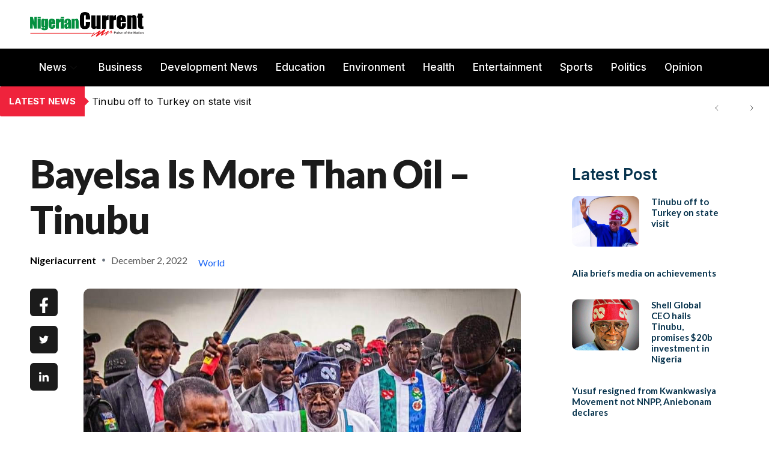

--- FILE ---
content_type: text/html; charset=UTF-8
request_url: http://nigeriancurrent.com/2022/12/02/bayelsa-is-more-than-oil-tinubu/
body_size: 30866
content:

<!DOCTYPE html>
<html lang="en-US" prefix="og: https://ogp.me/ns#">

<head>
	<meta charset="UTF-8">
	<meta name="viewport" content="width=device-width, initial-scale=1.0" />
		
<!-- Search Engine Optimization by Rank Math - https://rankmath.com/ -->
<title>Bayelsa Is More Than Oil - Tinubu - Nigerian Current</title>
<meta name="description" content="Hundreds of Bayelsa State people and residents defied the downpour on Thursday to receive the All Progressive Congress (APC) Presidential campaign train led"/>
<meta name="robots" content="index, follow, max-snippet:-1, max-video-preview:-1, max-image-preview:large"/>
<link rel="canonical" href="https://nigeriancurrent.com/2022/12/02/bayelsa-is-more-than-oil-tinubu/" />
<meta property="og:locale" content="en_US" />
<meta property="og:type" content="article" />
<meta property="og:title" content="Bayelsa Is More Than Oil - Tinubu - Nigerian Current" />
<meta property="og:description" content="Hundreds of Bayelsa State people and residents defied the downpour on Thursday to receive the All Progressive Congress (APC) Presidential campaign train led" />
<meta property="og:url" content="https://nigeriancurrent.com/2022/12/02/bayelsa-is-more-than-oil-tinubu/" />
<meta property="og:site_name" content="Nigerian Current" />
<meta property="article:section" content="Politics" />
<meta property="og:image" content="https://nigeriancurrent.com/wp-content/uploads/2022/12/unnamed.jpg" />
<meta property="og:image:secure_url" content="https://nigeriancurrent.com/wp-content/uploads/2022/12/unnamed.jpg" />
<meta property="og:image:width" content="960" />
<meta property="og:image:height" content="652" />
<meta property="og:image:alt" content="Bayelsa Is More Than Oil &#8211; Tinubu" />
<meta property="og:image:type" content="image/jpeg" />
<meta property="article:published_time" content="2022-12-02T04:48:58+00:00" />
<meta name="twitter:card" content="summary_large_image" />
<meta name="twitter:title" content="Bayelsa Is More Than Oil - Tinubu - Nigerian Current" />
<meta name="twitter:description" content="Hundreds of Bayelsa State people and residents defied the downpour on Thursday to receive the All Progressive Congress (APC) Presidential campaign train led" />
<meta name="twitter:image" content="https://nigeriancurrent.com/wp-content/uploads/2022/12/unnamed.jpg" />
<meta name="twitter:label1" content="Written by" />
<meta name="twitter:data1" content="Nigeriacurrent" />
<meta name="twitter:label2" content="Time to read" />
<meta name="twitter:data2" content="2 minutes" />
<script type="application/ld+json" class="rank-math-schema">{"@context":"https://schema.org","@graph":[{"@type":["NewsMediaOrganization","Organization"],"@id":"https://nigeriancurrent.com/#organization","name":"Nigerian Current","url":"https://nigeriancurrent.com","logo":{"@type":"ImageObject","@id":"https://nigeriancurrent.com/#logo","url":"https://nigeriancurrent.com/wp-content/uploads/2023/12/new-nigerian-current-logo-115.png","contentUrl":"https://nigeriancurrent.com/wp-content/uploads/2023/12/new-nigerian-current-logo-115.png","caption":"Nigerian Current","inLanguage":"en-US","width":"535","height":"115"}},{"@type":"WebSite","@id":"https://nigeriancurrent.com/#website","url":"https://nigeriancurrent.com","name":"Nigerian Current","publisher":{"@id":"https://nigeriancurrent.com/#organization"},"inLanguage":"en-US"},{"@type":"ImageObject","@id":"https://nigeriancurrent.com/wp-content/uploads/2022/12/unnamed.jpg","url":"https://nigeriancurrent.com/wp-content/uploads/2022/12/unnamed.jpg","width":"960","height":"652","inLanguage":"en-US"},{"@type":"WebPage","@id":"https://nigeriancurrent.com/2022/12/02/bayelsa-is-more-than-oil-tinubu/#webpage","url":"https://nigeriancurrent.com/2022/12/02/bayelsa-is-more-than-oil-tinubu/","name":"Bayelsa Is More Than Oil - Tinubu - Nigerian Current","datePublished":"2022-12-02T04:48:58+00:00","dateModified":"2022-12-02T04:48:58+00:00","isPartOf":{"@id":"https://nigeriancurrent.com/#website"},"primaryImageOfPage":{"@id":"https://nigeriancurrent.com/wp-content/uploads/2022/12/unnamed.jpg"},"inLanguage":"en-US"},{"@type":"Person","@id":"https://nigeriancurrent.com/author/nigeriacurrent/","name":"Nigeriacurrent","url":"https://nigeriancurrent.com/author/nigeriacurrent/","image":{"@type":"ImageObject","@id":"https://secure.gravatar.com/avatar/604abebee403e5e6b1d6b308a5c78b3772e9e25fb9a4e98b8b81d54a898a3192?s=96&amp;d=mm&amp;r=g","url":"https://secure.gravatar.com/avatar/604abebee403e5e6b1d6b308a5c78b3772e9e25fb9a4e98b8b81d54a898a3192?s=96&amp;d=mm&amp;r=g","caption":"Nigeriacurrent","inLanguage":"en-US"},"sameAs":["https://nigeriancurrent.com"],"worksFor":{"@id":"https://nigeriancurrent.com/#organization"}},{"@type":"BlogPosting","headline":"Bayelsa Is More Than Oil - Tinubu - Nigerian Current","datePublished":"2022-12-02T04:48:58+00:00","dateModified":"2022-12-02T04:48:58+00:00","articleSection":"Politics","author":{"@id":"https://nigeriancurrent.com/author/nigeriacurrent/","name":"Nigeriacurrent"},"publisher":{"@id":"https://nigeriancurrent.com/#organization"},"description":"Hundreds of Bayelsa State people and residents defied the downpour on Thursday to receive the All Progressive Congress (APC) Presidential campaign train led","name":"Bayelsa Is More Than Oil - Tinubu - Nigerian Current","@id":"https://nigeriancurrent.com/2022/12/02/bayelsa-is-more-than-oil-tinubu/#richSnippet","isPartOf":{"@id":"https://nigeriancurrent.com/2022/12/02/bayelsa-is-more-than-oil-tinubu/#webpage"},"image":{"@id":"https://nigeriancurrent.com/wp-content/uploads/2022/12/unnamed.jpg"},"inLanguage":"en-US","mainEntityOfPage":{"@id":"https://nigeriancurrent.com/2022/12/02/bayelsa-is-more-than-oil-tinubu/#webpage"}}]}</script>
<!-- /Rank Math WordPress SEO plugin -->

<link rel='dns-prefetch' href='//www.googletagmanager.com' />
<link rel="alternate" type="application/rss+xml" title="Nigerian Current &raquo; Feed" href="https://nigeriancurrent.com/feed/" />
<link rel="alternate" type="application/rss+xml" title="Nigerian Current &raquo; Comments Feed" href="https://nigeriancurrent.com/comments/feed/" />
<link rel="alternate" title="oEmbed (JSON)" type="application/json+oembed" href="https://nigeriancurrent.com/wp-json/oembed/1.0/embed?url=https%3A%2F%2Fnigeriancurrent.com%2F2022%2F12%2F02%2Fbayelsa-is-more-than-oil-tinubu%2F" />
<link rel="alternate" title="oEmbed (XML)" type="text/xml+oembed" href="https://nigeriancurrent.com/wp-json/oembed/1.0/embed?url=https%3A%2F%2Fnigeriancurrent.com%2F2022%2F12%2F02%2Fbayelsa-is-more-than-oil-tinubu%2F&#038;format=xml" />
<style id='wp-img-auto-sizes-contain-inline-css'>
img:is([sizes=auto i],[sizes^="auto," i]){contain-intrinsic-size:3000px 1500px}
/*# sourceURL=wp-img-auto-sizes-contain-inline-css */
</style>
<link rel='stylesheet' id='elementor-frontend-css' href='http://nigeriancurrent.com/wp-content/plugins/elementor/assets/css/frontend.css?ver=3.34.2' media='all' />
<link rel='stylesheet' id='elementor-post-57387-css' href='http://nigeriancurrent.com/wp-content/uploads/elementor/css/post-57387.css?ver=1768982251' media='all' />
<link rel='stylesheet' id='elementor-post-57976-css' href='http://nigeriancurrent.com/wp-content/uploads/elementor/css/post-57976.css?ver=1768982251' media='all' />
<link rel='stylesheet' id='dashicons-css' href='http://nigeriancurrent.com/wp-includes/css/dashicons.css?ver=6.9' media='all' />
<link rel='stylesheet' id='post-views-counter-frontend-css' href='http://nigeriancurrent.com/wp-content/plugins/post-views-counter/css/frontend.css?ver=1.7.3' media='all' />
<link rel='stylesheet' id='font-awesome-5-all-css' href='http://nigeriancurrent.com/wp-content/plugins/elementor/assets/lib/font-awesome/css/all.css?ver=3.34.2' media='all' />
<link rel='stylesheet' id='font-awesome-4-shim-css' href='http://nigeriancurrent.com/wp-content/plugins/elementor/assets/lib/font-awesome/css/v4-shims.css?ver=3.34.2' media='all' />
<link rel='stylesheet' id='font-awesome-css' href='http://nigeriancurrent.com/wp-content/plugins/elementor/assets/lib/font-awesome/css/font-awesome.css?ver=4.7.0' media='all' />
<link rel='stylesheet' id='jkit-elements-main-css' href='http://nigeriancurrent.com/wp-content/plugins/jeg-elementor-kit/assets/css/elements/main.css?ver=3.0.2' media='all' />
<link rel='stylesheet' id='profecient-essential-elementor-widgets-css' href='http://nigeriancurrent.com/wp-content/plugins/profecient-essential/assets/css/widgets.css?ver=1.1.3' media='all' />
<style id='wp-emoji-styles-inline-css'>

	img.wp-smiley, img.emoji {
		display: inline !important;
		border: none !important;
		box-shadow: none !important;
		height: 1em !important;
		width: 1em !important;
		margin: 0 0.07em !important;
		vertical-align: -0.1em !important;
		background: none !important;
		padding: 0 !important;
	}
/*# sourceURL=wp-emoji-styles-inline-css */
</style>
<style id='wp-block-library-theme-inline-css'>
.wp-block-audio :where(figcaption){
  color:#555;
  font-size:13px;
  text-align:center;
}
.is-dark-theme .wp-block-audio :where(figcaption){
  color:#ffffffa6;
}

.wp-block-audio{
  margin:0 0 1em;
}

.wp-block-code{
  border:1px solid #ccc;
  border-radius:4px;
  font-family:Menlo,Consolas,monaco,monospace;
  padding:.8em 1em;
}

.wp-block-embed :where(figcaption){
  color:#555;
  font-size:13px;
  text-align:center;
}
.is-dark-theme .wp-block-embed :where(figcaption){
  color:#ffffffa6;
}

.wp-block-embed{
  margin:0 0 1em;
}

.blocks-gallery-caption{
  color:#555;
  font-size:13px;
  text-align:center;
}
.is-dark-theme .blocks-gallery-caption{
  color:#ffffffa6;
}

:root :where(.wp-block-image figcaption){
  color:#555;
  font-size:13px;
  text-align:center;
}
.is-dark-theme :root :where(.wp-block-image figcaption){
  color:#ffffffa6;
}

.wp-block-image{
  margin:0 0 1em;
}

.wp-block-pullquote{
  border-bottom:4px solid;
  border-top:4px solid;
  color:currentColor;
  margin-bottom:1.75em;
}
.wp-block-pullquote :where(cite),.wp-block-pullquote :where(footer),.wp-block-pullquote__citation{
  color:currentColor;
  font-size:.8125em;
  font-style:normal;
  text-transform:uppercase;
}

.wp-block-quote{
  border-left:.25em solid;
  margin:0 0 1.75em;
  padding-left:1em;
}
.wp-block-quote cite,.wp-block-quote footer{
  color:currentColor;
  font-size:.8125em;
  font-style:normal;
  position:relative;
}
.wp-block-quote:where(.has-text-align-right){
  border-left:none;
  border-right:.25em solid;
  padding-left:0;
  padding-right:1em;
}
.wp-block-quote:where(.has-text-align-center){
  border:none;
  padding-left:0;
}
.wp-block-quote.is-large,.wp-block-quote.is-style-large,.wp-block-quote:where(.is-style-plain){
  border:none;
}

.wp-block-search .wp-block-search__label{
  font-weight:700;
}

.wp-block-search__button{
  border:1px solid #ccc;
  padding:.375em .625em;
}

:where(.wp-block-group.has-background){
  padding:1.25em 2.375em;
}

.wp-block-separator.has-css-opacity{
  opacity:.4;
}

.wp-block-separator{
  border:none;
  border-bottom:2px solid;
  margin-left:auto;
  margin-right:auto;
}
.wp-block-separator.has-alpha-channel-opacity{
  opacity:1;
}
.wp-block-separator:not(.is-style-wide):not(.is-style-dots){
  width:100px;
}
.wp-block-separator.has-background:not(.is-style-dots){
  border-bottom:none;
  height:1px;
}
.wp-block-separator.has-background:not(.is-style-wide):not(.is-style-dots){
  height:2px;
}

.wp-block-table{
  margin:0 0 1em;
}
.wp-block-table td,.wp-block-table th{
  word-break:normal;
}
.wp-block-table :where(figcaption){
  color:#555;
  font-size:13px;
  text-align:center;
}
.is-dark-theme .wp-block-table :where(figcaption){
  color:#ffffffa6;
}

.wp-block-video :where(figcaption){
  color:#555;
  font-size:13px;
  text-align:center;
}
.is-dark-theme .wp-block-video :where(figcaption){
  color:#ffffffa6;
}

.wp-block-video{
  margin:0 0 1em;
}

:root :where(.wp-block-template-part.has-background){
  margin-bottom:0;
  margin-top:0;
  padding:1.25em 2.375em;
}
/*# sourceURL=/wp-includes/css/dist/block-library/theme.css */
</style>
<style id='classic-theme-styles-inline-css'>
/**
 * These rules are needed for backwards compatibility.
 * They should match the button element rules in the base theme.json file.
 */
.wp-block-button__link {
	color: #ffffff;
	background-color: #32373c;
	border-radius: 9999px; /* 100% causes an oval, but any explicit but really high value retains the pill shape. */

	/* This needs a low specificity so it won't override the rules from the button element if defined in theme.json. */
	box-shadow: none;
	text-decoration: none;

	/* The extra 2px are added to size solids the same as the outline versions.*/
	padding: calc(0.667em + 2px) calc(1.333em + 2px);

	font-size: 1.125em;
}

.wp-block-file__button {
	background: #32373c;
	color: #ffffff;
	text-decoration: none;
}

/*# sourceURL=/wp-includes/css/classic-themes.css */
</style>
<style id='popup-builder-block-popup-builder-style-inline-css'>
.pbb-noscroll{overflow:hidden}.popupkit-campaigns-template-default{background-color:transparent}.popup-builder{position:relative;width:100%;z-index:1}.popup-builder-modal{align-items:center;display:none;justify-content:center;opacity:0;pointer-events:all;position:fixed!important;transition:opacity .15s linear;width:100%;z-index:9999}.popup-builder-modal--open{display:flex;opacity:1}.popup-builder-container{animation-duration:1.2s;max-height:100%;max-width:100%;overflow:visible;pointer-events:all;position:relative}.popup-builder-container .popupkit-container-overlay{height:100%;left:0;opacity:.5;position:absolute;top:0;transition:.3s;width:100%}.popup-builder-content{background-color:#fff;border-radius:3px;box-sizing:border-box;line-height:1.5;max-height:100vh;max-width:100vw;overflow:auto;padding:0;position:relative;width:100%}.popup-builder-content-credit{background-color:#fff;border-radius:3px;bottom:-29px;cursor:pointer;display:flex;left:50%;position:absolute;transform:translate(-50%);z-index:9999}.popup-builder-content-credit a{color:#000;font-size:14px;font-weight:500;text-decoration:none}.popup-builder-content-credit a svg{position:relative;top:3px}.popup-builder-close{color:transparent;cursor:pointer;display:flex;font-size:14px;line-height:1;margin-top:0;opacity:1;pointer-events:all;position:absolute;right:20px;text-decoration:none;top:20px;transition:all .4s ease;z-index:9999}:root{--pbb-popup-animate-duration:1s}.popup_animated{animation-duration:1s;animation-duration:var(--pbb-popup-animate-duration);animation-fill-mode:both}.popup_animated.reverse{animation-direction:reverse;animation-fill-mode:forwards}@keyframes fadeIn{0%{opacity:0}to{opacity:1}}.fadeIn{animation-name:fadeIn}@keyframes fadeInDown{0%{opacity:0;transform:translate3d(0,-100%,0)}to{opacity:1;transform:none}}.fadeInDown{animation-name:fadeInDown}@keyframes fadeInLeft{0%{opacity:0;transform:translate3d(-100%,0,0)}to{opacity:1;transform:none}}.fadeInLeft{animation-name:fadeInLeft}@keyframes fadeInRight{0%{opacity:0;transform:translate3d(100%,0,0)}to{opacity:1;transform:none}}.fadeInRight{animation-name:fadeInRight}@keyframes fadeInUp{0%{opacity:0;transform:translate3d(0,100%,0)}to{opacity:1;transform:none}}.fadeInUp{animation-name:fadeInUp}

/*# sourceURL=http://nigeriancurrent.com/wp-content/plugins/popup-builder-block/build/blocks/popup-builder/style-index.css */
</style>
<style id='popup-builder-block-button-style-inline-css'>
.pbb-btn{align-items:center;color:#fff;cursor:pointer;display:inline-flex!important;justify-content:center;text-decoration:none;transition:.3s}.pbb-btn .gkit-icon{transition:.3s;vertical-align:middle}.pbb-btn:hover{background-color:#666}.pbb-btn:hover:before{opacity:1}.pbb-btn:before{background-size:102% 102%;border-radius:inherit;content:"";height:100%;left:0;opacity:0;position:absolute;top:0;transition:all .4s ease;width:100%;z-index:-1}.pbb-btn span{transition:.3s}

/*# sourceURL=http://nigeriancurrent.com/wp-content/plugins/popup-builder-block/build/blocks/button/style-index.css */
</style>
<style id='popup-builder-block-form-style-inline-css'>
.pbb-form,.pbb-form__field{display:flex;flex-wrap:wrap}.pbb-form__field{align-items:center;position:relative;width:100%}.pbb-form__label{display:block;font-size:16px;margin-bottom:5px}.pbb-form__label.required:after{color:red;content:"*";margin-left:5px}.pbb-form__input-wrap{align-items:center;background-color:#fff;border:1px solid #ccc;border-radius:5px;display:flex;position:relative;transition:all .3s ease-in-out;width:100%}.pbb-form__input-wrap .pbb-form__input{border:none;border-radius:5px;font-size:16px;outline:none;padding:10px;transition:all .3s ease-in-out;width:100%}.pbb-form__input-wrap .pbb-form__input:focus-visible{outline:none}.pbb-form__input-wrap .pbb-form__input:focus{border:none;box-shadow:none;outline:none}.pbb-form__submit-btn{align-items:center;background:#fff;border:1px solid #ccc;border-radius:5px;color:#333;cursor:pointer;display:flex;flex-direction:row;font-size:16px;justify-content:center;padding:10px 20px;transition:all .3s;width:100%}.pbb-form__submit-btn .pbb-form-loader{display:inline-block;height:15px;left:45%;position:absolute;top:41%;transform:translate(-50%,-50%);width:auto}.pbb-form__submit-btn .pbb-form-loader:before{animation:ripple-scale 1s ease-out infinite;border:1px solid #fff;border-radius:50%;color:#5b8c51;content:"";height:20px;position:absolute;width:20px;z-index:-1}@keyframes ripple-scale{0%{opacity:1;transform:scale(0)}50%{opacity:.7;transform:scale(1.2)}to{opacity:0;transform:scale(1.5)}}.pbb-form__submit-btn .btn-text{line-height:1}.pbb-form__submit-btn .input-icon{display:flex}.pbb-form__submit-btn:hover{background:#333;color:#fff}.pbb-form__submit-btn[disabled]{pointer-events:none}.pbb-form-success{background-color:#fff;border-radius:4px;color:#000;font-size:16px;font-weight:500;margin-top:8px;text-align:center;width:100%}.pbb-form .error-message{color:red;font-size:12px}.popup-builder .pbb-form__submit-btn{display:inherit}

/*# sourceURL=http://nigeriancurrent.com/wp-content/plugins/popup-builder-block/build/blocks/form/style-index.css */
</style>
<style id='popup-builder-block-advanced-paragraph-style-inline-css'>
.popupkit-adv-paragraph .popupkit-adv-paragraph-text{margin-bottom:0;margin-top:0}.popupkit-adv-paragraph .popupkit-adv-paragraph-text a{display:inline-block;transition:.3s}.popupkit-adv-paragraph .popupkit-adv-paragraph-text strong{display:inline-block;font-weight:900;transition:.3s}.popupkit-adv-paragraph .popupkit-adv-paragraph-text strong a{display:inline-block;transition:.3s}.popupkit-adv-paragraph .popupkit-focused-text-fill strong{-webkit-background-clip:text;-webkit-text-fill-color:transparent;background-image:-webkit-linear-gradient(-35deg,#2575fc,#6a11cb);color:#2575fc}.popupkit-adv-paragraph .popupkit-drop-cap-letter:first-letter{float:left;font-size:45px;line-height:50px}

/*# sourceURL=http://nigeriancurrent.com/wp-content/plugins/popup-builder-block/build/blocks/advanced-paragraph/style-index.css */
</style>
<style id='popup-builder-block-advanced-image-style-inline-css'>
.wp-block-popup-builder-block-advanced-image img{border:none;border-radius:0;display:inline-block;height:auto;max-width:100%;vertical-align:middle}.wp-block-popup-builder-block-advanced-image.alignfull img,.wp-block-popup-builder-block-advanced-image.alignwide img{width:100%}.wp-block-popup-builder-block-advanced-image .popupkit-image-block{display:inline-block}.wp-block-popup-builder-block-advanced-image .popupkit-image-block a{text-decoration:none}.wp-block-popup-builder-block-advanced-image .popupkit-container-overlay:after,.wp-block-popup-builder-block-advanced-image .popupkit-container-overlay:before{content:"";height:100%;left:0;pointer-events:none;position:absolute;top:0;width:100%;z-index:1}

/*# sourceURL=http://nigeriancurrent.com/wp-content/plugins/popup-builder-block/build/blocks/advanced-image/style-index.css */
</style>
<style id='popup-builder-block-icon-style-inline-css'>
.wp-block-popup-builder-block-icon{display:flex}.wp-block-popup-builder-block-icon .popupkit-icons{display:inline-flex;transition:.3s}.wp-block-popup-builder-block-icon .popupkit-icons svg{display:block}

/*# sourceURL=http://nigeriancurrent.com/wp-content/plugins/popup-builder-block/build/blocks/icon/style-index.css */
</style>
<style id='popup-builder-block-container-style-inline-css'>
.gkit-block__inner{margin-left:auto;margin-right:auto}.gkit-block-video-wrap{height:100%;overflow:hidden;position:absolute;width:100%}.gkit-block-video-wrap video{background-size:cover;height:100%;-o-object-fit:cover;object-fit:cover;width:100%}.wp-block-popup-builder-block-container{margin-left:auto;margin-right:auto;position:relative;transition:background var(--gkit-bg-hover-transition,var(--gutenkit-preset-global-transition_duration,.4s)) var(--gutenkit-preset-global-transition_timing_function,ease),border var(--gkit-bg-border-transition,var(--gutenkit-preset-global-transition_duration,.4s)) var(--gutenkit-preset-global-transition_timing_function,ease),box-shadow var(--gkit-bg-hover-transition,var(--gutenkit-preset-global-transition_duration,.4s)) var(--gutenkit-preset-global-transition_timing_function,ease),border-radius var(--gkit-bg-hover-transition,var(--gutenkit-preset-global-transition_duration,.4s)) var(--gutenkit-preset-global-transition_timing_function,ease);z-index:1}.wp-block-popup-builder-block-container>.gkit-block__inner{display:flex}.wp-block-popup-builder-block-container .gkit-container-overlay{height:100%;left:0;position:absolute;top:0;width:100%}.wp-block-popup-builder-block-container .wp-block-popup-builder-block-container{flex-grow:0;flex-shrink:1;margin-left:unset;margin-right:unset}.wp-block-popup-builder-block-container .wp-block-popup-builder-block-container.alignfull{flex-shrink:1;width:100%}.wp-block-popup-builder-block-container .wp-block-popup-builder-block-container.alignwide{flex-shrink:1}.wp-block-popup-builder-block-container .gkit-image-scroll-container{height:100%;left:0;overflow:hidden;position:absolute;top:0;width:100%;z-index:-1}.wp-block-popup-builder-block-container .gkit-image-scroll-layer{height:100%;left:0;position:absolute;top:0;width:100%}.wp-block-popup-builder-block-container .is-style-wide{width:100%}.wp-site-blocks .wp-block-popup-builder-block-container .gkit-block-video-wrap{z-index:-1}

/*# sourceURL=http://nigeriancurrent.com/wp-content/plugins/popup-builder-block/build/blocks/container/style-index.css */
</style>
<style id='popup-builder-block-heading-style-inline-css'>
.wp-block-popup-builder-block-heading,.wp-block-popup-builder-block-heading.popupkit-heading-has-border .popupkit-heading-title{position:relative}.wp-block-popup-builder-block-heading.popupkit-heading-has-border .popupkit-heading-title:before{background:linear-gradient(180deg,#ff512f,#dd2476);content:"";display:block;height:100%;left:0;position:absolute;width:4px}.wp-block-popup-builder-block-heading.popupkit-heading-has-border.popupkit-heading-border-position-end .popupkit-heading-title:before{left:auto;right:0}.wp-block-popup-builder-block-heading .popupkit-heading-title{margin:0 0 20px;position:relative;transition:all .3s ease-in-out;z-index:1}.wp-block-popup-builder-block-heading .popupkit-heading-title strong{font-weight:900;transition:color .3s ease-in-out}.wp-block-popup-builder-block-heading .popupkit-heading-title strong a{transition:.3s}.wp-block-popup-builder-block-heading .popupkit-heading-title.popupkit-heading-title-text-fill strong{-webkit-background-clip:text;-webkit-text-fill-color:transparent;background-image:-webkit-linear-gradient(-35deg,#2575fc,#6a11cb);color:#2575fc}.wp-block-popup-builder-block-heading .popupkit-heading-subtitle{margin:8px 0 16px}.wp-block-popup-builder-block-heading .popupkit-heading-subtitle-has-border{display:inline-block}.wp-block-popup-builder-block-heading .popupkit-heading-subtitle-has-border:after,.wp-block-popup-builder-block-heading .popupkit-heading-subtitle-has-border:before{background-color:#d7d7d7;content:"";display:inline-block;height:3px;vertical-align:middle;width:40px}.wp-block-popup-builder-block-heading .popupkit-heading-subtitle-has-border:before{margin-right:15px}.wp-block-popup-builder-block-heading .popupkit-heading-subtitle-has-border:after{margin-left:15px}.wp-block-popup-builder-block-heading .popupkit-heading-subtitle-has-outline:not(.popupkit-heading-subtitle-has-border){border:2px solid #d7d7d7;display:inline-block}.wp-block-popup-builder-block-heading .popupkit-heading-subtitle-has-text-fill{-webkit-background-clip:text;-webkit-text-fill-color:transparent;background-image:-webkit-linear-gradient(-35deg,#2575fc,#6a11cb);color:#2575fc}.wp-block-popup-builder-block-heading .popupkit-heading-shadow-text{color:transparent;font-family:Archivo,sans-serif;font-size:90px;font-weight:700;letter-spacing:-6px;line-height:120px;position:absolute;white-space:nowrap;z-index:0;-webkit-text-fill-color:#fff;-webkit-text-stroke-width:1px;-webkit-text-stroke-color:hsla(0,0%,6%,.1);transform:translate(-50%,-50%)}.wp-block-popup-builder-block-heading .popupkit-heading-separetor-style-none{display:none}.wp-block-popup-builder-block-heading .popupkit-heading-separetor-divider{background:currentColor;border-radius:2px;box-sizing:border-box;color:#2575fc;height:4px;margin-left:27px;position:relative;width:30px}.wp-block-popup-builder-block-heading .popupkit-heading-separetor-divider:before{background-color:currentColor;border-radius:50%;box-shadow:9px 0 0 0 currentColor,18px 0 0 0 currentColor;content:"";display:inline-block;height:4px;left:-27px;position:absolute;top:0;width:4px}.wp-block-popup-builder-block-heading .popupkit-heading-separetor.popupkit-heading-separetor-style-dotted .popupkit-heading-separetor-divider{width:100px}.wp-block-popup-builder-block-heading .popupkit-heading-separetor.popupkit-heading-separetor-style-solid .popupkit-heading-separetor-divider{background:currentColor;border-radius:0;width:150px}.wp-block-popup-builder-block-heading .popupkit-heading-separetor.popupkit-heading-separetor-style-solid .popupkit-heading-separetor-divider:before{display:none}.wp-block-popup-builder-block-heading .popupkit-heading-separetor.popupkit-heading-separetor-style-solid-star .popupkit-heading-separetor-divider{background:#2575fc;background:linear-gradient(90deg,currentColor,currentColor 38%,hsla(0,0%,100%,0) 0,hsla(0,0%,100%,0) 62%,currentColor 0,currentColor);color:#2575fc;height:2px;position:relative;width:135px}.wp-block-popup-builder-block-heading .popupkit-heading-separetor.popupkit-heading-separetor-style-solid-star .popupkit-heading-separetor-divider:before{display:none}.wp-block-popup-builder-block-heading .popupkit-heading-separetor.popupkit-heading-separetor-style-solid-star .popupkit-heading-separetor-divider:after{background-color:currentColor;content:"";height:14.3px;left:50%;position:absolute;top:0;top:-7.15px;transform:translateX(-50%) rotate(45deg);width:14.3px}.wp-block-popup-builder-block-heading .popupkit-heading-separetor.popupkit-heading-separetor-style-solid-bullet .popupkit-heading-separetor-divider{background:#2575fc;background:linear-gradient(90deg,currentColor,currentColor 38%,hsla(0,0%,100%,0) 0,hsla(0,0%,100%,0) 62%,currentColor 0,currentColor);color:#2575fc;height:2px;position:relative;width:100px}.wp-block-popup-builder-block-heading .popupkit-heading-separetor.popupkit-heading-separetor-style-solid-bullet .popupkit-heading-separetor-divider:before{display:none}.wp-block-popup-builder-block-heading .popupkit-heading-separetor.popupkit-heading-separetor-style-solid-bullet .popupkit-heading-separetor-divider:after{background-color:currentColor;border-radius:50%;content:"";height:14.3px;left:50%;position:absolute;top:0;top:-7.15px;transform:translateX(-50%);width:14.3px}.wp-block-popup-builder-block-heading .popupkit-heading-description{display:inline-block}.wp-block-popup-builder-block-heading .popupkit-heading-description p{margin:0}.wp-block-popup-builder-block-heading.has-text-align-center .popupkit-heading-separetor-divider{margin:0 auto!important}.wp-block-popup-builder-block-heading.has-text-align-right .popupkit-heading-separetor-divider{margin-left:auto!important}

/*# sourceURL=http://nigeriancurrent.com/wp-content/plugins/popup-builder-block/build/blocks/heading/style-index.css */
</style>
<link rel='stylesheet' id='popup-builder-block-global-css' href='http://nigeriancurrent.com/wp-content/plugins/popup-builder-block/build/popup/global.css?ver=2.2.2' media='all' />
<style id='global-styles-inline-css'>
:root{--wp--preset--aspect-ratio--square: 1;--wp--preset--aspect-ratio--4-3: 4/3;--wp--preset--aspect-ratio--3-4: 3/4;--wp--preset--aspect-ratio--3-2: 3/2;--wp--preset--aspect-ratio--2-3: 2/3;--wp--preset--aspect-ratio--16-9: 16/9;--wp--preset--aspect-ratio--9-16: 9/16;--wp--preset--color--black: #000000;--wp--preset--color--cyan-bluish-gray: #abb8c3;--wp--preset--color--white: #ffffff;--wp--preset--color--pale-pink: #f78da7;--wp--preset--color--vivid-red: #cf2e2e;--wp--preset--color--luminous-vivid-orange: #ff6900;--wp--preset--color--luminous-vivid-amber: #fcb900;--wp--preset--color--light-green-cyan: #7bdcb5;--wp--preset--color--vivid-green-cyan: #00d084;--wp--preset--color--pale-cyan-blue: #8ed1fc;--wp--preset--color--vivid-cyan-blue: #0693e3;--wp--preset--color--vivid-purple: #9b51e0;--wp--preset--gradient--vivid-cyan-blue-to-vivid-purple: linear-gradient(135deg,rgb(6,147,227) 0%,rgb(155,81,224) 100%);--wp--preset--gradient--light-green-cyan-to-vivid-green-cyan: linear-gradient(135deg,rgb(122,220,180) 0%,rgb(0,208,130) 100%);--wp--preset--gradient--luminous-vivid-amber-to-luminous-vivid-orange: linear-gradient(135deg,rgb(252,185,0) 0%,rgb(255,105,0) 100%);--wp--preset--gradient--luminous-vivid-orange-to-vivid-red: linear-gradient(135deg,rgb(255,105,0) 0%,rgb(207,46,46) 100%);--wp--preset--gradient--very-light-gray-to-cyan-bluish-gray: linear-gradient(135deg,rgb(238,238,238) 0%,rgb(169,184,195) 100%);--wp--preset--gradient--cool-to-warm-spectrum: linear-gradient(135deg,rgb(74,234,220) 0%,rgb(151,120,209) 20%,rgb(207,42,186) 40%,rgb(238,44,130) 60%,rgb(251,105,98) 80%,rgb(254,248,76) 100%);--wp--preset--gradient--blush-light-purple: linear-gradient(135deg,rgb(255,206,236) 0%,rgb(152,150,240) 100%);--wp--preset--gradient--blush-bordeaux: linear-gradient(135deg,rgb(254,205,165) 0%,rgb(254,45,45) 50%,rgb(107,0,62) 100%);--wp--preset--gradient--luminous-dusk: linear-gradient(135deg,rgb(255,203,112) 0%,rgb(199,81,192) 50%,rgb(65,88,208) 100%);--wp--preset--gradient--pale-ocean: linear-gradient(135deg,rgb(255,245,203) 0%,rgb(182,227,212) 50%,rgb(51,167,181) 100%);--wp--preset--gradient--electric-grass: linear-gradient(135deg,rgb(202,248,128) 0%,rgb(113,206,126) 100%);--wp--preset--gradient--midnight: linear-gradient(135deg,rgb(2,3,129) 0%,rgb(40,116,252) 100%);--wp--preset--font-size--small: 13px;--wp--preset--font-size--medium: 20px;--wp--preset--font-size--large: 36px;--wp--preset--font-size--x-large: 42px;--wp--preset--spacing--20: 0.44rem;--wp--preset--spacing--30: 0.67rem;--wp--preset--spacing--40: 1rem;--wp--preset--spacing--50: 1.5rem;--wp--preset--spacing--60: 2.25rem;--wp--preset--spacing--70: 3.38rem;--wp--preset--spacing--80: 5.06rem;--wp--preset--shadow--natural: 6px 6px 9px rgba(0, 0, 0, 0.2);--wp--preset--shadow--deep: 12px 12px 50px rgba(0, 0, 0, 0.4);--wp--preset--shadow--sharp: 6px 6px 0px rgba(0, 0, 0, 0.2);--wp--preset--shadow--outlined: 6px 6px 0px -3px rgb(255, 255, 255), 6px 6px rgb(0, 0, 0);--wp--preset--shadow--crisp: 6px 6px 0px rgb(0, 0, 0);}:where(.is-layout-flex){gap: 0.5em;}:where(.is-layout-grid){gap: 0.5em;}body .is-layout-flex{display: flex;}.is-layout-flex{flex-wrap: wrap;align-items: center;}.is-layout-flex > :is(*, div){margin: 0;}body .is-layout-grid{display: grid;}.is-layout-grid > :is(*, div){margin: 0;}:where(.wp-block-columns.is-layout-flex){gap: 2em;}:where(.wp-block-columns.is-layout-grid){gap: 2em;}:where(.wp-block-post-template.is-layout-flex){gap: 1.25em;}:where(.wp-block-post-template.is-layout-grid){gap: 1.25em;}.has-black-color{color: var(--wp--preset--color--black) !important;}.has-cyan-bluish-gray-color{color: var(--wp--preset--color--cyan-bluish-gray) !important;}.has-white-color{color: var(--wp--preset--color--white) !important;}.has-pale-pink-color{color: var(--wp--preset--color--pale-pink) !important;}.has-vivid-red-color{color: var(--wp--preset--color--vivid-red) !important;}.has-luminous-vivid-orange-color{color: var(--wp--preset--color--luminous-vivid-orange) !important;}.has-luminous-vivid-amber-color{color: var(--wp--preset--color--luminous-vivid-amber) !important;}.has-light-green-cyan-color{color: var(--wp--preset--color--light-green-cyan) !important;}.has-vivid-green-cyan-color{color: var(--wp--preset--color--vivid-green-cyan) !important;}.has-pale-cyan-blue-color{color: var(--wp--preset--color--pale-cyan-blue) !important;}.has-vivid-cyan-blue-color{color: var(--wp--preset--color--vivid-cyan-blue) !important;}.has-vivid-purple-color{color: var(--wp--preset--color--vivid-purple) !important;}.has-black-background-color{background-color: var(--wp--preset--color--black) !important;}.has-cyan-bluish-gray-background-color{background-color: var(--wp--preset--color--cyan-bluish-gray) !important;}.has-white-background-color{background-color: var(--wp--preset--color--white) !important;}.has-pale-pink-background-color{background-color: var(--wp--preset--color--pale-pink) !important;}.has-vivid-red-background-color{background-color: var(--wp--preset--color--vivid-red) !important;}.has-luminous-vivid-orange-background-color{background-color: var(--wp--preset--color--luminous-vivid-orange) !important;}.has-luminous-vivid-amber-background-color{background-color: var(--wp--preset--color--luminous-vivid-amber) !important;}.has-light-green-cyan-background-color{background-color: var(--wp--preset--color--light-green-cyan) !important;}.has-vivid-green-cyan-background-color{background-color: var(--wp--preset--color--vivid-green-cyan) !important;}.has-pale-cyan-blue-background-color{background-color: var(--wp--preset--color--pale-cyan-blue) !important;}.has-vivid-cyan-blue-background-color{background-color: var(--wp--preset--color--vivid-cyan-blue) !important;}.has-vivid-purple-background-color{background-color: var(--wp--preset--color--vivid-purple) !important;}.has-black-border-color{border-color: var(--wp--preset--color--black) !important;}.has-cyan-bluish-gray-border-color{border-color: var(--wp--preset--color--cyan-bluish-gray) !important;}.has-white-border-color{border-color: var(--wp--preset--color--white) !important;}.has-pale-pink-border-color{border-color: var(--wp--preset--color--pale-pink) !important;}.has-vivid-red-border-color{border-color: var(--wp--preset--color--vivid-red) !important;}.has-luminous-vivid-orange-border-color{border-color: var(--wp--preset--color--luminous-vivid-orange) !important;}.has-luminous-vivid-amber-border-color{border-color: var(--wp--preset--color--luminous-vivid-amber) !important;}.has-light-green-cyan-border-color{border-color: var(--wp--preset--color--light-green-cyan) !important;}.has-vivid-green-cyan-border-color{border-color: var(--wp--preset--color--vivid-green-cyan) !important;}.has-pale-cyan-blue-border-color{border-color: var(--wp--preset--color--pale-cyan-blue) !important;}.has-vivid-cyan-blue-border-color{border-color: var(--wp--preset--color--vivid-cyan-blue) !important;}.has-vivid-purple-border-color{border-color: var(--wp--preset--color--vivid-purple) !important;}.has-vivid-cyan-blue-to-vivid-purple-gradient-background{background: var(--wp--preset--gradient--vivid-cyan-blue-to-vivid-purple) !important;}.has-light-green-cyan-to-vivid-green-cyan-gradient-background{background: var(--wp--preset--gradient--light-green-cyan-to-vivid-green-cyan) !important;}.has-luminous-vivid-amber-to-luminous-vivid-orange-gradient-background{background: var(--wp--preset--gradient--luminous-vivid-amber-to-luminous-vivid-orange) !important;}.has-luminous-vivid-orange-to-vivid-red-gradient-background{background: var(--wp--preset--gradient--luminous-vivid-orange-to-vivid-red) !important;}.has-very-light-gray-to-cyan-bluish-gray-gradient-background{background: var(--wp--preset--gradient--very-light-gray-to-cyan-bluish-gray) !important;}.has-cool-to-warm-spectrum-gradient-background{background: var(--wp--preset--gradient--cool-to-warm-spectrum) !important;}.has-blush-light-purple-gradient-background{background: var(--wp--preset--gradient--blush-light-purple) !important;}.has-blush-bordeaux-gradient-background{background: var(--wp--preset--gradient--blush-bordeaux) !important;}.has-luminous-dusk-gradient-background{background: var(--wp--preset--gradient--luminous-dusk) !important;}.has-pale-ocean-gradient-background{background: var(--wp--preset--gradient--pale-ocean) !important;}.has-electric-grass-gradient-background{background: var(--wp--preset--gradient--electric-grass) !important;}.has-midnight-gradient-background{background: var(--wp--preset--gradient--midnight) !important;}.has-small-font-size{font-size: var(--wp--preset--font-size--small) !important;}.has-medium-font-size{font-size: var(--wp--preset--font-size--medium) !important;}.has-large-font-size{font-size: var(--wp--preset--font-size--large) !important;}.has-x-large-font-size{font-size: var(--wp--preset--font-size--x-large) !important;}
:where(.wp-block-post-template.is-layout-flex){gap: 1.25em;}:where(.wp-block-post-template.is-layout-grid){gap: 1.25em;}
:where(.wp-block-term-template.is-layout-flex){gap: 1.25em;}:where(.wp-block-term-template.is-layout-grid){gap: 1.25em;}
:where(.wp-block-columns.is-layout-flex){gap: 2em;}:where(.wp-block-columns.is-layout-grid){gap: 2em;}
:root :where(.wp-block-pullquote){font-size: 1.5em;line-height: 1.6;}
/*# sourceURL=global-styles-inline-css */
</style>
<link rel='stylesheet' id='xs-front-style-css' href='http://nigeriancurrent.com/wp-content/plugins/wp-social/assets/css/frontend.css?ver=3.1.6' media='all' />
<link rel='stylesheet' id='xs_login_font_login_css-css' href='http://nigeriancurrent.com/wp-content/plugins/wp-social/assets/css/font-icon.css?ver=3.1.6' media='all' />
<link rel='stylesheet' id='happy-icons-css' href='http://nigeriancurrent.com/wp-content/plugins/happy-elementor-addons/assets/fonts/style.min.css?ver=3.20.7' media='all' />
<link rel='stylesheet' id='gutenkit-third-party-editor-compatibility-css' href='http://nigeriancurrent.com/wp-content/plugins/popup-builder-block/build/compatibility/frontend.css?ver=3d448a7df93bfa355643' media='all' />
<link rel='stylesheet' id='elementor-post-47948-css' href='http://nigeriancurrent.com/wp-content/uploads/elementor/css/post-47948.css?ver=1768982252' media='all' />
<link rel='stylesheet' id='profecient-template-library-css' href='http://nigeriancurrent.com/wp-content/themes/profecient-theme/assets/css/library.css?ver=1.1.2' media='all' />
<link rel='stylesheet' id='cute-alert-css' href='http://nigeriancurrent.com/wp-content/plugins/metform/public/assets/lib/cute-alert/style.css?ver=4.1.2' media='all' />
<link rel='stylesheet' id='text-editor-style-css' href='http://nigeriancurrent.com/wp-content/plugins/metform/public/assets/css/text-editor.css?ver=4.1.2' media='all' />
<link rel='stylesheet' id='profecient-style-css' href='http://nigeriancurrent.com/wp-content/themes/profecient-theme/style.css?ver=1.1.2' media='all' />
<link rel='stylesheet' id='widget-heading-css' href='http://nigeriancurrent.com/wp-content/plugins/elementor/assets/css/widget-heading.min.css?ver=3.34.2' media='all' />
<link rel='stylesheet' id='widget-posts-css' href='http://nigeriancurrent.com/wp-content/plugins/elementor-pro/assets/css/widget-posts.min.css?ver=3.34.1' media='all' />
<link rel='stylesheet' id='elementor-post-58010-css' href='http://nigeriancurrent.com/wp-content/uploads/elementor/css/post-58010.css?ver=1768982252' media='all' />
<link rel='stylesheet' id='essential-framework-global-style-css' href='https://nigeriancurrent.com/wp-content/uploads/essential-framework/essential-framework-global.css?ver=1.0.0' media='all' />
<link rel='stylesheet' id='ekit-widget-styles-css' href='http://nigeriancurrent.com/wp-content/plugins/elementskit-lite/widgets/init/assets/css/widget-styles.css?ver=3.7.8' media='all' />
<link rel='stylesheet' id='ekit-responsive-css' href='http://nigeriancurrent.com/wp-content/plugins/elementskit-lite/widgets/init/assets/css/responsive.css?ver=3.7.8' media='all' />
<link rel='stylesheet' id='upk-site-css' href='http://nigeriancurrent.com/wp-content/plugins/ultimate-post-kit/assets/css/upk-site.css?ver=4.0.22' media='all' />
<link rel='stylesheet' id='elementor-gf-inter-css' href='https://fonts.googleapis.com/css?family=Inter:100,100italic,200,200italic,300,300italic,400,400italic,500,500italic,600,600italic,700,700italic,800,800italic,900,900italic&#038;display=swap' media='all' />
<link rel='stylesheet' id='elementor-gf-archivo-css' href='https://fonts.googleapis.com/css?family=Archivo:100,100italic,200,200italic,300,300italic,400,400italic,500,500italic,600,600italic,700,700italic,800,800italic,900,900italic&#038;display=swap' media='all' />
<link rel='stylesheet' id='elementor-gf-heebo-css' href='https://fonts.googleapis.com/css?family=Heebo:100,100italic,200,200italic,300,300italic,400,400italic,500,500italic,600,600italic,700,700italic,800,800italic,900,900italic&#038;display=swap' media='all' />
<link rel='stylesheet' id='elementor-gf-lato-css' href='https://fonts.googleapis.com/css?family=Lato:100,100italic,200,200italic,300,300italic,400,400italic,500,500italic,600,600italic,700,700italic,800,800italic,900,900italic&#038;display=swap' media='all' />
<link rel='stylesheet' id='elementor-icons-jkiticon-css' href='http://nigeriancurrent.com/wp-content/plugins/jeg-elementor-kit/assets/fonts/jkiticon/jkiticon.css?ver=3.0.2' media='all' />
<script src="http://nigeriancurrent.com/wp-content/plugins/elementor/assets/lib/font-awesome/js/v4-shims.js?ver=3.34.2" id="font-awesome-4-shim-js"></script>
<script src="http://nigeriancurrent.com/wp-includes/js/jquery/jquery.js?ver=3.7.1" id="jquery-core-js"></script>
<script src="http://nigeriancurrent.com/wp-includes/js/jquery/jquery-migrate.js?ver=3.4.1" id="jquery-migrate-js"></script>
<script id="xs_front_main_js-js-extra">
var rest_config = {"rest_url":"https://nigeriancurrent.com/wp-json/","nonce":"35ed1d38b9","insta_enabled":""};
//# sourceURL=xs_front_main_js-js-extra
</script>
<script src="http://nigeriancurrent.com/wp-content/plugins/wp-social/assets/js/front-main.js?ver=3.1.6" id="xs_front_main_js-js"></script>
<script id="xs_social_custom-js-extra">
var rest_api_conf = {"siteurl":"https://nigeriancurrent.com","nonce":"35ed1d38b9","root":"https://nigeriancurrent.com/wp-json/"};
var wsluFrontObj = {"resturl":"https://nigeriancurrent.com/wp-json/","rest_nonce":"35ed1d38b9"};
//# sourceURL=xs_social_custom-js-extra
</script>
<script src="http://nigeriancurrent.com/wp-content/plugins/wp-social/assets/js/social-front.js?ver=3.1.6" id="xs_social_custom-js"></script>

<!-- Google tag (gtag.js) snippet added by Site Kit -->
<!-- Google Analytics snippet added by Site Kit -->
<script src="https://www.googletagmanager.com/gtag/js?id=GT-KDBFBV54" id="google_gtagjs-js" async></script>
<script id="google_gtagjs-js-after">
window.dataLayer = window.dataLayer || [];function gtag(){dataLayer.push(arguments);}
gtag("set","linker",{"domains":["nigeriancurrent.com"]});
gtag("js", new Date());
gtag("set", "developer_id.dZTNiMT", true);
gtag("config", "GT-KDBFBV54");
//# sourceURL=google_gtagjs-js-after
</script>
<script src="http://nigeriancurrent.com/wp-content/plugins/happy-elementor-addons/assets/vendor/dom-purify/purify.min.js?ver=3.1.6" id="dom-purify-js"></script>
<link rel="https://api.w.org/" href="https://nigeriancurrent.com/wp-json/" /><link rel="alternate" title="JSON" type="application/json" href="https://nigeriancurrent.com/wp-json/wp/v2/posts/43372" /><link rel="EditURI" type="application/rsd+xml" title="RSD" href="https://nigeriancurrent.com/xmlrpc.php?rsd" />
<meta name="generator" content="WordPress 6.9" />
<link rel='shortlink' href='https://nigeriancurrent.com/?p=43372' />
<meta name="generator" content="Site Kit by Google 1.170.0" /><!-- HFCM by 99 Robots - Snippet # 3: Google Snippets (Header) -->
<!-- Google Tag Manager -->
<script>(function(w,d,s,l,i){w[l]=w[l]||[];w[l].push({'gtm.start':
new Date().getTime(),event:'gtm.js'});var f=d.getElementsByTagName(s)[0],
j=d.createElement(s),dl=l!='dataLayer'?'&l='+l:'';j.async=true;j.src=
'https://www.googletagmanager.com/gtm.js?id='+i+dl;f.parentNode.insertBefore(j,f);
})(window,document,'script','dataLayer','GTM-MGSKT9CM');</script>
<!-- End Google Tag Manager -->
<!-- /end HFCM by 99 Robots -->
<!-- HFCM by 99 Robots - Snippet # 4: Google Snippets (body) -->
<!-- Google Tag Manager (noscript) -->
<noscript><iframe src="https://www.googletagmanager.com/ns.html?id=GTM-MGSKT9CM"
height="0" width="0" style="display:none;visibility:hidden"></iframe></noscript>
<!-- End Google Tag Manager (noscript) -->
<!-- /end HFCM by 99 Robots -->
<!-- HubSpot WordPress Plugin v11.3.37: embed JS disabled as a portalId has not yet been configured --><meta name="generator" content="Elementor 3.34.2; features: e_font_icon_svg, additional_custom_breakpoints; settings: css_print_method-external, google_font-enabled, font_display-swap">
<script> // Additional JS Header</script>			<style>
				.e-con.e-parent:nth-of-type(n+4):not(.e-lazyloaded):not(.e-no-lazyload),
				.e-con.e-parent:nth-of-type(n+4):not(.e-lazyloaded):not(.e-no-lazyload) * {
					background-image: none !important;
				}
				@media screen and (max-height: 1024px) {
					.e-con.e-parent:nth-of-type(n+3):not(.e-lazyloaded):not(.e-no-lazyload),
					.e-con.e-parent:nth-of-type(n+3):not(.e-lazyloaded):not(.e-no-lazyload) * {
						background-image: none !important;
					}
				}
				@media screen and (max-height: 640px) {
					.e-con.e-parent:nth-of-type(n+2):not(.e-lazyloaded):not(.e-no-lazyload),
					.e-con.e-parent:nth-of-type(n+2):not(.e-lazyloaded):not(.e-no-lazyload) * {
						background-image: none !important;
					}
				}
			</style>
			<link rel="icon" href="https://nigeriancurrent.com/wp-content/uploads/2024/01/Nigeriancurrent-favicon-150x115.jpg" sizes="32x32" />
<link rel="icon" href="https://nigeriancurrent.com/wp-content/uploads/2024/01/Nigeriancurrent-favicon.jpg" sizes="192x192" />
<link rel="apple-touch-icon" href="https://nigeriancurrent.com/wp-content/uploads/2024/01/Nigeriancurrent-favicon.jpg" />
<meta name="msapplication-TileImage" content="https://nigeriancurrent.com/wp-content/uploads/2024/01/Nigeriancurrent-favicon.jpg" />
</head>

<body class="wp-singular post-template-default single single-post postid-43372 single-format-standard wp-embed-responsive wp-theme-profecient-theme ehp-default jkit-color-scheme elementor-default elementor-template-full-width elementor-kit-47948 elementor-page-58010">

	
			<a class="skip-link screen-reader-text" href="#content">
			Skip to content		</a>
	
	
	<div class="ekit-template-content-markup ekit-template-content-header ekit-template-content-theme-support">
				<div data-elementor-type="wp-post" data-elementor-id="57387" class="elementor elementor-57387" data-elementor-settings="{&quot;ha_cmc_init_switcher&quot;:&quot;no&quot;}" data-elementor-post-type="elementskit_template">
				<div class="elementor-element elementor-element-7ab166e e-con-full e-flex e-con e-parent" data-id="7ab166e" data-element_type="container" data-settings="{&quot;profecient_background_motion_effects_toggle&quot;:0,&quot;_ha_eqh_enable&quot;:false,&quot;profecient_custom_cursor_toggle&quot;:false,&quot;profecient_parallax_effects_toggle&quot;:0,&quot;profecient_mouse_effects_toggle&quot;:0}">
		<div class="elementor-element elementor-element-4b57623 e-con-full e-flex e-con e-child" data-id="4b57623" data-element_type="container" data-settings="{&quot;profecient_background_motion_effects_toggle&quot;:0,&quot;_ha_eqh_enable&quot;:false,&quot;profecient_custom_cursor_toggle&quot;:false,&quot;profecient_parallax_effects_toggle&quot;:0,&quot;profecient_mouse_effects_toggle&quot;:0}">
		<div class="elementor-element elementor-element-2ee223e e-con-full e-flex e-con e-child" data-id="2ee223e" data-element_type="container" data-settings="{&quot;profecient_background_motion_effects_toggle&quot;:0,&quot;_ha_eqh_enable&quot;:false,&quot;profecient_custom_cursor_toggle&quot;:false,&quot;profecient_parallax_effects_toggle&quot;:0,&quot;profecient_mouse_effects_toggle&quot;:0}">
				<div class="elementor-element elementor-element-8875ac0 elementor-widget-mobile__width-initial elementor-widget elementor-widget-image" data-id="8875ac0" data-element_type="widget" data-settings="{&quot;profecient_custom_cursor_toggle&quot;:false,&quot;profecient_parallax_effects_toggle&quot;:0,&quot;profecient_mouse_effects_toggle&quot;:0}" data-widget_type="image.default">
				<div class="elementor-widget-container">
																<a href="/">
							<img fetchpriority="high" width="754" height="162" src="https://nigeriancurrent.com/wp-content/uploads/2025/10/new-nigerian-current-logo.png" class="attachment-2048x2048 size-2048x2048 wp-image-56662" alt="" decoding="async" srcset="https://nigeriancurrent.com/wp-content/uploads/2025/10/new-nigerian-current-logo.png 754w, https://nigeriancurrent.com/wp-content/uploads/2025/10/new-nigerian-current-logo-300x64.png 300w" sizes="(max-width: 754px) 100vw, 754px" />								</a>
															</div>
				</div>
				<div class="elementor-element elementor-element-7568ebc elementor-widget-mobile__width-auto elementor-hidden-desktop elementor-hidden-tablet elementor-widget elementor-widget-ekit-nav-menu" data-id="7568ebc" data-element_type="widget" data-settings="{&quot;profecient_custom_cursor_toggle&quot;:false,&quot;profecient_parallax_effects_toggle&quot;:0,&quot;profecient_mouse_effects_toggle&quot;:0}" data-widget_type="ekit-nav-menu.default">
				<div class="elementor-widget-container">
							<nav class="ekit-wid-con ekit_menu_responsive_tablet" 
			data-hamburger-icon="" 
			data-hamburger-icon-type="icon" 
			data-responsive-breakpoint="1024">
			            <button class="elementskit-menu-hamburger elementskit-menu-toggler"  type="button" aria-label="hamburger-icon">
                                    <span class="elementskit-menu-hamburger-icon"></span><span class="elementskit-menu-hamburger-icon"></span><span class="elementskit-menu-hamburger-icon"></span>
                            </button>
            <div id="ekit-megamenu-nigeria-current" class="elementskit-menu-container elementskit-menu-offcanvas-elements elementskit-navbar-nav-default ekit-nav-menu-one-page-no ekit-nav-dropdown-hover"><ul id="menu-nigeria-current" class="elementskit-navbar-nav elementskit-menu-po-left submenu-click-on-icon"><li id="menu-item-47938" class="menu-item menu-item-type-taxonomy menu-item-object-category menu-item-has-children menu-item-47938 nav-item elementskit-dropdown-has relative_position elementskit-dropdown-menu-default_width elementskit-mobile-builder-content" data-vertical-menu=750px><a href="https://nigeriancurrent.com/category/news/" class="ekit-menu-nav-link ekit-menu-dropdown-toggle">News<svg class="elementskit-submenu-indicator ekit-svg-icon icon-down-arrow1" viewBox="0 0 32 32" xmlns="http://www.w3.org/2000/svg"><path d="M31.582 8.495c-0.578-0.613-1.544-0.635-2.153-0.059l-13.43 12.723-13.428-12.723c-0.61-0.578-1.574-0.553-2.153 0.059-0.579 0.611-0.553 1.576 0.058 2.155l14.477 13.715c0.293 0.277 0.67 0.418 1.047 0.418s0.756-0.14 1.048-0.418l14.477-13.715c0.611-0.579 0.637-1.544 0.058-2.155z"></path></svg></a>
<ul class="elementskit-dropdown elementskit-submenu-panel">
	<li id="menu-item-48283" class="menu-item menu-item-type-taxonomy menu-item-object-category menu-item-48283 nav-item elementskit-mobile-builder-content" data-vertical-menu=750px><a href="https://nigeriancurrent.com/category/news/national/" class=" dropdown-item">National</a>	<li id="menu-item-47940" class="menu-item menu-item-type-taxonomy menu-item-object-category menu-item-47940 nav-item elementskit-mobile-builder-content" data-vertical-menu=750px><a href="https://nigeriancurrent.com/category/africa/" class=" dropdown-item">Africa</a>	<li id="menu-item-47942" class="menu-item menu-item-type-taxonomy menu-item-object-category menu-item-47942 nav-item elementskit-mobile-builder-content" data-vertical-menu=750px><a href="https://nigeriancurrent.com/category/world/" class=" dropdown-item">World</a></ul>
</li>
<li id="menu-item-47943" class="menu-item menu-item-type-taxonomy menu-item-object-category menu-item-47943 nav-item elementskit-mobile-builder-content" data-vertical-menu=750px><a href="https://nigeriancurrent.com/category/business/" class="ekit-menu-nav-link">Business</a></li>
<li id="menu-item-48287" class="menu-item menu-item-type-taxonomy menu-item-object-category menu-item-48287 nav-item elementskit-mobile-builder-content" data-vertical-menu=750px><a href="https://nigeriancurrent.com/category/development-news/" class="ekit-menu-nav-link">Development News</a></li>
<li id="menu-item-47941" class="menu-item menu-item-type-taxonomy menu-item-object-category menu-item-47941 nav-item elementskit-mobile-builder-content" data-vertical-menu=750px><a href="https://nigeriancurrent.com/category/education/" class="ekit-menu-nav-link">Education</a></li>
<li id="menu-item-48286" class="menu-item menu-item-type-taxonomy menu-item-object-category menu-item-48286 nav-item elementskit-mobile-builder-content" data-vertical-menu=750px><a href="https://nigeriancurrent.com/category/environment/" class="ekit-menu-nav-link">Environment</a></li>
<li id="menu-item-48553" class="menu-item menu-item-type-taxonomy menu-item-object-category menu-item-48553 nav-item elementskit-mobile-builder-content" data-vertical-menu=750px><a href="https://nigeriancurrent.com/category/health/" class="ekit-menu-nav-link">Health</a></li>
<li id="menu-item-47944" class="menu-item menu-item-type-taxonomy menu-item-object-category menu-item-47944 nav-item elementskit-mobile-builder-content" data-vertical-menu=750px><a href="https://nigeriancurrent.com/category/entertainment/" class="ekit-menu-nav-link">Entertainment</a></li>
<li id="menu-item-48290" class="menu-item menu-item-type-taxonomy menu-item-object-category menu-item-48290 nav-item elementskit-mobile-builder-content" data-vertical-menu=750px><a href="https://nigeriancurrent.com/category/sports/" class="ekit-menu-nav-link">Sports</a></li>
<li id="menu-item-47939" class="menu-item menu-item-type-taxonomy menu-item-object-category current-post-ancestor current-menu-parent current-post-parent menu-item-47939 nav-item elementskit-mobile-builder-content" data-vertical-menu=750px><a href="https://nigeriancurrent.com/category/politics/" class="ekit-menu-nav-link">Politics</a></li>
<li id="menu-item-48285" class="menu-item menu-item-type-taxonomy menu-item-object-category menu-item-48285 nav-item elementskit-mobile-builder-content" data-vertical-menu=750px><a href="https://nigeriancurrent.com/category/opinion/" class="ekit-menu-nav-link">Opinion</a></li>
</ul><div class="elementskit-nav-identity-panel"><button class="elementskit-menu-close elementskit-menu-toggler" type="button">X</button></div></div>			
			<div class="elementskit-menu-overlay elementskit-menu-offcanvas-elements elementskit-menu-toggler ekit-nav-menu--overlay"></div>        </nav>
						</div>
				</div>
				</div>
		<div class="elementor-element elementor-element-5a8223b e-con-full e-flex e-con e-child" data-id="5a8223b" data-element_type="container" data-settings="{&quot;profecient_background_motion_effects_toggle&quot;:0,&quot;_ha_eqh_enable&quot;:false,&quot;profecient_custom_cursor_toggle&quot;:false,&quot;profecient_parallax_effects_toggle&quot;:0,&quot;profecient_mouse_effects_toggle&quot;:0}">
				<div class="elementor-element elementor-element-91f2026 elementor-widget-mobile__width-auto elementor-hidden-desktop elementor-hidden-mobile elementor-widget elementor-widget-ekit-nav-menu" data-id="91f2026" data-element_type="widget" data-settings="{&quot;profecient_custom_cursor_toggle&quot;:false,&quot;profecient_parallax_effects_toggle&quot;:0,&quot;profecient_mouse_effects_toggle&quot;:0}" data-widget_type="ekit-nav-menu.default">
				<div class="elementor-widget-container">
							<nav class="ekit-wid-con ekit_menu_responsive_tablet" 
			data-hamburger-icon="" 
			data-hamburger-icon-type="icon" 
			data-responsive-breakpoint="1024">
			            <button class="elementskit-menu-hamburger elementskit-menu-toggler"  type="button" aria-label="hamburger-icon">
                                    <span class="elementskit-menu-hamburger-icon"></span><span class="elementskit-menu-hamburger-icon"></span><span class="elementskit-menu-hamburger-icon"></span>
                            </button>
            <div id="ekit-megamenu-nigeria-current" class="elementskit-menu-container elementskit-menu-offcanvas-elements elementskit-navbar-nav-default ekit-nav-menu-one-page-no ekit-nav-dropdown-hover"><ul id="menu-nigeria-current-1" class="elementskit-navbar-nav elementskit-menu-po-left submenu-click-on-icon"><li class="menu-item menu-item-type-taxonomy menu-item-object-category menu-item-has-children menu-item-47938 nav-item elementskit-dropdown-has relative_position elementskit-dropdown-menu-default_width elementskit-mobile-builder-content" data-vertical-menu=750px><a href="https://nigeriancurrent.com/category/news/" class="ekit-menu-nav-link ekit-menu-dropdown-toggle">News<svg class="elementskit-submenu-indicator ekit-svg-icon icon-down-arrow1" viewBox="0 0 32 32" xmlns="http://www.w3.org/2000/svg"><path d="M31.582 8.495c-0.578-0.613-1.544-0.635-2.153-0.059l-13.43 12.723-13.428-12.723c-0.61-0.578-1.574-0.553-2.153 0.059-0.579 0.611-0.553 1.576 0.058 2.155l14.477 13.715c0.293 0.277 0.67 0.418 1.047 0.418s0.756-0.14 1.048-0.418l14.477-13.715c0.611-0.579 0.637-1.544 0.058-2.155z"></path></svg></a>
<ul class="elementskit-dropdown elementskit-submenu-panel">
	<li class="menu-item menu-item-type-taxonomy menu-item-object-category menu-item-48283 nav-item elementskit-mobile-builder-content" data-vertical-menu=750px><a href="https://nigeriancurrent.com/category/news/national/" class=" dropdown-item">National</a>	<li class="menu-item menu-item-type-taxonomy menu-item-object-category menu-item-47940 nav-item elementskit-mobile-builder-content" data-vertical-menu=750px><a href="https://nigeriancurrent.com/category/africa/" class=" dropdown-item">Africa</a>	<li class="menu-item menu-item-type-taxonomy menu-item-object-category menu-item-47942 nav-item elementskit-mobile-builder-content" data-vertical-menu=750px><a href="https://nigeriancurrent.com/category/world/" class=" dropdown-item">World</a></ul>
</li>
<li class="menu-item menu-item-type-taxonomy menu-item-object-category menu-item-47943 nav-item elementskit-mobile-builder-content" data-vertical-menu=750px><a href="https://nigeriancurrent.com/category/business/" class="ekit-menu-nav-link">Business</a></li>
<li class="menu-item menu-item-type-taxonomy menu-item-object-category menu-item-48287 nav-item elementskit-mobile-builder-content" data-vertical-menu=750px><a href="https://nigeriancurrent.com/category/development-news/" class="ekit-menu-nav-link">Development News</a></li>
<li class="menu-item menu-item-type-taxonomy menu-item-object-category menu-item-47941 nav-item elementskit-mobile-builder-content" data-vertical-menu=750px><a href="https://nigeriancurrent.com/category/education/" class="ekit-menu-nav-link">Education</a></li>
<li class="menu-item menu-item-type-taxonomy menu-item-object-category menu-item-48286 nav-item elementskit-mobile-builder-content" data-vertical-menu=750px><a href="https://nigeriancurrent.com/category/environment/" class="ekit-menu-nav-link">Environment</a></li>
<li class="menu-item menu-item-type-taxonomy menu-item-object-category menu-item-48553 nav-item elementskit-mobile-builder-content" data-vertical-menu=750px><a href="https://nigeriancurrent.com/category/health/" class="ekit-menu-nav-link">Health</a></li>
<li class="menu-item menu-item-type-taxonomy menu-item-object-category menu-item-47944 nav-item elementskit-mobile-builder-content" data-vertical-menu=750px><a href="https://nigeriancurrent.com/category/entertainment/" class="ekit-menu-nav-link">Entertainment</a></li>
<li class="menu-item menu-item-type-taxonomy menu-item-object-category menu-item-48290 nav-item elementskit-mobile-builder-content" data-vertical-menu=750px><a href="https://nigeriancurrent.com/category/sports/" class="ekit-menu-nav-link">Sports</a></li>
<li class="menu-item menu-item-type-taxonomy menu-item-object-category current-post-ancestor current-menu-parent current-post-parent menu-item-47939 nav-item elementskit-mobile-builder-content" data-vertical-menu=750px><a href="https://nigeriancurrent.com/category/politics/" class="ekit-menu-nav-link">Politics</a></li>
<li class="menu-item menu-item-type-taxonomy menu-item-object-category menu-item-48285 nav-item elementskit-mobile-builder-content" data-vertical-menu=750px><a href="https://nigeriancurrent.com/category/opinion/" class="ekit-menu-nav-link">Opinion</a></li>
</ul><div class="elementskit-nav-identity-panel"><button class="elementskit-menu-close elementskit-menu-toggler" type="button">X</button></div></div>			
			<div class="elementskit-menu-overlay elementskit-menu-offcanvas-elements elementskit-menu-toggler ekit-nav-menu--overlay"></div>        </nav>
						</div>
				</div>
				</div>
				</div>
		<div class="elementor-element elementor-element-408cc78 e-con-full elementor-hidden-tablet elementor-hidden-mobile e-flex e-con e-child" data-id="408cc78" data-element_type="container" data-settings="{&quot;background_background&quot;:&quot;classic&quot;,&quot;profecient_background_motion_effects_toggle&quot;:0,&quot;_ha_eqh_enable&quot;:false,&quot;profecient_custom_cursor_toggle&quot;:false,&quot;profecient_parallax_effects_toggle&quot;:0,&quot;profecient_mouse_effects_toggle&quot;:0}">
				<div class="elementor-element elementor-element-b99b5f5 elementor-widget elementor-widget-ekit-nav-menu" data-id="b99b5f5" data-element_type="widget" data-settings="{&quot;profecient_custom_cursor_toggle&quot;:false,&quot;profecient_parallax_effects_toggle&quot;:0,&quot;profecient_mouse_effects_toggle&quot;:0}" data-widget_type="ekit-nav-menu.default">
				<div class="elementor-widget-container">
							<nav class="ekit-wid-con ekit_menu_responsive_tablet" 
			data-hamburger-icon="" 
			data-hamburger-icon-type="icon" 
			data-responsive-breakpoint="1024">
			            <button class="elementskit-menu-hamburger elementskit-menu-toggler"  type="button" aria-label="hamburger-icon">
                                    <span class="elementskit-menu-hamburger-icon"></span><span class="elementskit-menu-hamburger-icon"></span><span class="elementskit-menu-hamburger-icon"></span>
                            </button>
            <div id="ekit-megamenu-nigeria-current" class="elementskit-menu-container elementskit-menu-offcanvas-elements elementskit-navbar-nav-default ekit-nav-menu-one-page-no ekit-nav-dropdown-hover"><ul id="menu-nigeria-current-2" class="elementskit-navbar-nav elementskit-menu-po-left submenu-click-on-icon"><li class="menu-item menu-item-type-taxonomy menu-item-object-category menu-item-has-children menu-item-47938 nav-item elementskit-dropdown-has relative_position elementskit-dropdown-menu-default_width elementskit-mobile-builder-content" data-vertical-menu=750px><a href="https://nigeriancurrent.com/category/news/" class="ekit-menu-nav-link ekit-menu-dropdown-toggle">News<svg class="elementskit-submenu-indicator ekit-svg-icon icon-down-arrow1" viewBox="0 0 32 32" xmlns="http://www.w3.org/2000/svg"><path d="M31.582 8.495c-0.578-0.613-1.544-0.635-2.153-0.059l-13.43 12.723-13.428-12.723c-0.61-0.578-1.574-0.553-2.153 0.059-0.579 0.611-0.553 1.576 0.058 2.155l14.477 13.715c0.293 0.277 0.67 0.418 1.047 0.418s0.756-0.14 1.048-0.418l14.477-13.715c0.611-0.579 0.637-1.544 0.058-2.155z"></path></svg></a>
<ul class="elementskit-dropdown elementskit-submenu-panel">
	<li class="menu-item menu-item-type-taxonomy menu-item-object-category menu-item-48283 nav-item elementskit-mobile-builder-content" data-vertical-menu=750px><a href="https://nigeriancurrent.com/category/news/national/" class=" dropdown-item">National</a>	<li class="menu-item menu-item-type-taxonomy menu-item-object-category menu-item-47940 nav-item elementskit-mobile-builder-content" data-vertical-menu=750px><a href="https://nigeriancurrent.com/category/africa/" class=" dropdown-item">Africa</a>	<li class="menu-item menu-item-type-taxonomy menu-item-object-category menu-item-47942 nav-item elementskit-mobile-builder-content" data-vertical-menu=750px><a href="https://nigeriancurrent.com/category/world/" class=" dropdown-item">World</a></ul>
</li>
<li class="menu-item menu-item-type-taxonomy menu-item-object-category menu-item-47943 nav-item elementskit-mobile-builder-content" data-vertical-menu=750px><a href="https://nigeriancurrent.com/category/business/" class="ekit-menu-nav-link">Business</a></li>
<li class="menu-item menu-item-type-taxonomy menu-item-object-category menu-item-48287 nav-item elementskit-mobile-builder-content" data-vertical-menu=750px><a href="https://nigeriancurrent.com/category/development-news/" class="ekit-menu-nav-link">Development News</a></li>
<li class="menu-item menu-item-type-taxonomy menu-item-object-category menu-item-47941 nav-item elementskit-mobile-builder-content" data-vertical-menu=750px><a href="https://nigeriancurrent.com/category/education/" class="ekit-menu-nav-link">Education</a></li>
<li class="menu-item menu-item-type-taxonomy menu-item-object-category menu-item-48286 nav-item elementskit-mobile-builder-content" data-vertical-menu=750px><a href="https://nigeriancurrent.com/category/environment/" class="ekit-menu-nav-link">Environment</a></li>
<li class="menu-item menu-item-type-taxonomy menu-item-object-category menu-item-48553 nav-item elementskit-mobile-builder-content" data-vertical-menu=750px><a href="https://nigeriancurrent.com/category/health/" class="ekit-menu-nav-link">Health</a></li>
<li class="menu-item menu-item-type-taxonomy menu-item-object-category menu-item-47944 nav-item elementskit-mobile-builder-content" data-vertical-menu=750px><a href="https://nigeriancurrent.com/category/entertainment/" class="ekit-menu-nav-link">Entertainment</a></li>
<li class="menu-item menu-item-type-taxonomy menu-item-object-category menu-item-48290 nav-item elementskit-mobile-builder-content" data-vertical-menu=750px><a href="https://nigeriancurrent.com/category/sports/" class="ekit-menu-nav-link">Sports</a></li>
<li class="menu-item menu-item-type-taxonomy menu-item-object-category current-post-ancestor current-menu-parent current-post-parent menu-item-47939 nav-item elementskit-mobile-builder-content" data-vertical-menu=750px><a href="https://nigeriancurrent.com/category/politics/" class="ekit-menu-nav-link">Politics</a></li>
<li class="menu-item menu-item-type-taxonomy menu-item-object-category menu-item-48285 nav-item elementskit-mobile-builder-content" data-vertical-menu=750px><a href="https://nigeriancurrent.com/category/opinion/" class="ekit-menu-nav-link">Opinion</a></li>
</ul><div class="elementskit-nav-identity-panel"><button class="elementskit-menu-close elementskit-menu-toggler" type="button">X</button></div></div>			
			<div class="elementskit-menu-overlay elementskit-menu-offcanvas-elements elementskit-menu-toggler ekit-nav-menu--overlay"></div>        </nav>
						</div>
				</div>
				</div>
				</div>
		<div class="elementor-element elementor-element-a30acab e-con-full elementor-hidden-tablet elementor-hidden-mobile e-flex e-con e-parent" data-id="a30acab" data-element_type="container" data-settings="{&quot;profecient_background_motion_effects_toggle&quot;:0,&quot;_ha_eqh_enable&quot;:false,&quot;profecient_custom_cursor_toggle&quot;:false,&quot;profecient_parallax_effects_toggle&quot;:0,&quot;profecient_mouse_effects_toggle&quot;:0}">
				<div class="elementor-element elementor-element-fa36271 elementor-widget elementor-widget-upk-news-ticker" data-id="fa36271" data-element_type="widget" data-settings="{&quot;profecient_custom_cursor_toggle&quot;:false,&quot;profecient_parallax_effects_toggle&quot;:0,&quot;profecient_mouse_effects_toggle&quot;:0}" data-widget_type="upk-news-ticker.default">
				<div class="elementor-widget-container">
							<div id="newsTicker1" class="upk-news-ticker" data-settings="{&quot;effect&quot;:&quot;fade&quot;,&quot;autoPlay&quot;:true,&quot;interval&quot;:5000,&quot;pauseOnHover&quot;:true,&quot;scrollSpeed&quot;:1}">
					    	<div class="upk-news-ticker-label">
					<div class="upk-news-ticker-label-inner">
						LATEST NEWS	    			</div>
	    		</div>
		    		    <div class="upk-news-ticker-content">
		        <ul>
				<li class="upk-news-ticker-item">
			

									
		<a href="https://nigeriancurrent.com/2026/01/26/tinubu-off-to-turkey-on-state-visit/">
			
			
			Tinubu off to Turkey on state visit		</a>
						
				
			
		</li>
				<li class="upk-news-ticker-item">
			

									
		<a href="https://nigeriancurrent.com/2026/01/26/alia-briefs-media-on-achievements/">
			
			
			Alia briefs media on achievements		</a>
						
				
			
		</li>
				<li class="upk-news-ticker-item">
			

									
		<a href="https://nigeriancurrent.com/2026/01/26/shell-global-ceo-hails-tinubu-promises-20b-investment-in-nigeria/">
			
			
			Shell Global CEO hails Tinubu, promises $20b investment in Nigeria		</a>
						
				
			
		</li>
				<li class="upk-news-ticker-item">
			

									
		<a href="https://nigeriancurrent.com/2026/01/24/yusuf-resigned-from-kwankwasiya-movement-not-nnpp-aniebonam-declares/">
			
			
			Yusuf resigned from Kwankwasiya Movement not NNPP, Aniebonam declares		</a>
						
				
			
		</li>
				<li class="upk-news-ticker-item">
			

									
		<a href="https://nigeriancurrent.com/2026/01/24/physician-blames-rising-diabetes-on-unregulated-food-production-self-medication/">
			
			
			Physician blames rising diabetes on unregulated food production, self-medication		</a>
						
				
			
		</li>
				<li class="upk-news-ticker-item">
			

									
		<a href="https://nigeriancurrent.com/2026/01/24/tuc-nlc-issue-14-day-ultimatum-over-delayed-implementation-of-conhess/">
			
			
			TUC, NLC issue 14-day ultimatum over delayed implementation of CONHESS		</a>
						
				
			
		</li>
				<li class="upk-news-ticker-item">
			

									
		<a href="https://nigeriancurrent.com/2026/01/24/air-chiefs-wife-decries-exploitation-of-widows/">
			
			
			Air Chief’s wife decries exploitation of widows		</a>
						
				
			
		</li>
				<li class="upk-news-ticker-item">
			

									
		<a href="https://nigeriancurrent.com/2026/01/24/fg-positioning-youths-as-active-partners-in-transforming-learning-system-says-alausa/">
			
			
			FG positioning youths as active partners in transforming learning system, says Alausa		</a>
						
				
			
		</li>
		

		        </ul>
		    </div>
		    		    <div class="upk-news-ticker-controls upk-news-ticker-navigation">

		        <button class="bdt-visible@m">
		        	<span class="upk-news-ticker-arrow upk-news-ticker-prev bdt-icon">
		        		<svg width="20" height="20" viewBox="0 0 20 20" xmlns="http://www.w3.org/2000/svg" data-svg="chevron-left">
		        			<polyline fill="none" stroke="#000" stroke-width="1.03" points="13 16 7 10 13 4"></polyline>
		        		</svg>
		        	</span>
		        </button>

		        		        
		        <button>
		        	<span class="upk-news-ticker-arrow upk-news-ticker-next bdt-icon">
		        		<svg width="20" height="20" viewBox="0 0 20 20" xmlns="http://www.w3.org/2000/svg" data-svg="chevron-right">
		        			<polyline fill="none" stroke="#000" stroke-width="1.03" points="7 4 13 10 7 16"></polyline>
		        		</svg>
		        	</span>
		        </button>

		    </div>

					</div>
		
						</div>
				</div>
				</div>
				</div>
			</div>

			<div data-elementor-type="single-post" data-elementor-id="58010" class="elementor elementor-58010 elementor-location-single post-43372 post type-post status-publish format-standard has-post-thumbnail hentry category-politics" data-elementor-settings="{&quot;ha_cmc_init_switcher&quot;:&quot;no&quot;}" data-elementor-post-type="elementor_library">
					<section class="elementor-section elementor-top-section elementor-element elementor-element-6c619d0b elementor-section-full_width elementor-section-height-default elementor-section-height-default" data-id="6c619d0b" data-element_type="section" data-settings="{&quot;profecient_background_motion_effects_toggle&quot;:0,&quot;_ha_eqh_enable&quot;:false,&quot;profecient_custom_cursor_toggle&quot;:false,&quot;profecient_parallax_effects_toggle&quot;:0,&quot;profecient_mouse_effects_toggle&quot;:0}">
						<div class="elementor-container elementor-column-gap-default">
					<div class="elementor-column elementor-col-50 elementor-top-column elementor-element elementor-element-323d8588" data-id="323d8588" data-element_type="column" data-settings="{&quot;profecient_background_motion_effects_toggle&quot;:0,&quot;profecient_custom_cursor_toggle&quot;:false,&quot;profecient_parallax_effects_toggle&quot;:0,&quot;profecient_mouse_effects_toggle&quot;:0}">
			<div class="elementor-widget-wrap elementor-element-populated">
						<div class="elementor-element elementor-element-2fc21dcd elementor-widget elementor-widget-jkit_post_title" data-id="2fc21dcd" data-element_type="widget" data-settings="{&quot;profecient_custom_cursor_toggle&quot;:false,&quot;profecient_parallax_effects_toggle&quot;:0,&quot;profecient_mouse_effects_toggle&quot;:0}" data-widget_type="jkit_post_title.default">
				<div class="elementor-widget-container">
					<div  class="jeg-elementor-kit jkit-post-title jeg_module_43372__697868a6c1410" ><h2 class="post-title style-color ">Bayelsa Is More Than Oil &#8211; Tinubu</h2></div>				</div>
				</div>
				<div class="elementor-element elementor-element-3e18afc elementor-widget__width-auto elementor-widget elementor-widget-jkit_post_author" data-id="3e18afc" data-element_type="widget" data-settings="{&quot;profecient_custom_cursor_toggle&quot;:false,&quot;profecient_parallax_effects_toggle&quot;:0,&quot;profecient_mouse_effects_toggle&quot;:0}" data-widget_type="jkit_post_author.default">
				<div class="elementor-widget-container">
					<div  class="jeg-elementor-kit jkit-post-author jeg_module_43372_1_697868a6c3435" ><p class="post-author ">Nigeriacurrent</p></div>				</div>
				</div>
				<div class="elementor-element elementor-element-2d3e5e elementor-widget__width-auto elementor-view-default elementor-widget elementor-widget-icon" data-id="2d3e5e" data-element_type="widget" data-settings="{&quot;profecient_custom_cursor_toggle&quot;:false,&quot;profecient_parallax_effects_toggle&quot;:0,&quot;profecient_mouse_effects_toggle&quot;:0}" data-widget_type="icon.default">
				<div class="elementor-widget-container">
							<div class="elementor-icon-wrapper">
			<div class="elementor-icon">
			<svg aria-hidden="true" class="e-font-icon-svg e-fas-circle" viewBox="0 0 512 512" xmlns="http://www.w3.org/2000/svg"><path d="M256 8C119 8 8 119 8 256s111 248 248 248 248-111 248-248S393 8 256 8z"></path></svg>			</div>
		</div>
						</div>
				</div>
				<div class="elementor-element elementor-element-4f0bd4be elementor-widget__width-auto elementor-widget elementor-widget-jkit_post_date" data-id="4f0bd4be" data-element_type="widget" data-settings="{&quot;profecient_custom_cursor_toggle&quot;:false,&quot;profecient_parallax_effects_toggle&quot;:0,&quot;profecient_mouse_effects_toggle&quot;:0}" data-widget_type="jkit_post_date.default">
				<div class="elementor-widget-container">
					<div  class="jeg-elementor-kit jkit-post-date jeg_module_43372_2_697868a6c4241" ><p class="post-date ">December 2, 2022</p></div>				</div>
				</div>
				<div class="elementor-element elementor-element-fac42a0 elementor-widget__width-auto elementor-widget elementor-widget-jkit_category_list" data-id="fac42a0" data-element_type="widget" data-settings="{&quot;profecient_custom_cursor_toggle&quot;:false,&quot;profecient_parallax_effects_toggle&quot;:0,&quot;profecient_mouse_effects_toggle&quot;:0}" data-widget_type="jkit_category_list.default">
				<div class="elementor-widget-container">
					<div  class="jeg-elementor-kit jkit-categorylist layout-vertical jeg_module_43372_3_697868a6c5243" ><div class="jkit-category category-list-item">
                <a href="https://nigeriancurrent.com/category/world/">
                    <span class="icon-list"></span>
                    <div class="jkit-categorylist-content">World</div>
                </a>
            </div></div>				</div>
				</div>
				<section class="elementor-section elementor-inner-section elementor-element elementor-element-310e7fde elementor-section-boxed elementor-section-height-default elementor-section-height-default" data-id="310e7fde" data-element_type="section" data-settings="{&quot;profecient_background_motion_effects_toggle&quot;:0,&quot;_ha_eqh_enable&quot;:false,&quot;profecient_custom_cursor_toggle&quot;:false,&quot;profecient_parallax_effects_toggle&quot;:0,&quot;profecient_mouse_effects_toggle&quot;:0}">
						<div class="elementor-container elementor-column-gap-no">
					<div class="elementor-column elementor-col-50 elementor-inner-column elementor-element elementor-element-5bab522" data-id="5bab522" data-element_type="column" data-settings="{&quot;profecient_background_motion_effects_toggle&quot;:0,&quot;profecient_custom_cursor_toggle&quot;:false,&quot;profecient_parallax_effects_toggle&quot;:0,&quot;profecient_mouse_effects_toggle&quot;:0}">
			<div class="elementor-widget-wrap elementor-element-populated">
						<div class="elementor-element elementor-element-3db78dc6 jkit-social-shape shape-rounded elementor-widget elementor-widget-jkit_social_share" data-id="3db78dc6" data-element_type="widget" data-settings="{&quot;profecient_custom_cursor_toggle&quot;:false,&quot;profecient_parallax_effects_toggle&quot;:0,&quot;profecient_mouse_effects_toggle&quot;:0}" data-widget_type="jkit_social_share.default">
				<div class="elementor-widget-container">
					<div  class="jeg-elementor-kit jkit-social-share jeg_module_43372_4_697868a6c6df5" ><ul class="social-share-list"><li class="elementor-repeater-item-629cb2b" data-social="facebook">
				<a href="#" class="facebook social-icon" aria-label="social-share"><svg viewBox="0 0 320 512" xmlns="http://www.w3.org/2000/svg"><path d="M279.14 288l14.22-92.66h-88.91v-60.13c0-25.35 12.42-50.06 52.24-50.06h40.42V6.26S260.43 0 225.36 0c-73.22 0-121.08 44.38-121.08 124.72v70.62H22.89V288h81.39v224h100.17V288z"></path></svg></a>
			</li><li class="elementor-repeater-item-06411ad" data-social="twitter">
				<a href="#" class="twitter social-icon" aria-label="social-share"><svg viewBox="0 0 512 512" xmlns="http://www.w3.org/2000/svg"><path d="M459.37 151.716c.325 4.548.325 9.097.325 13.645 0 138.72-105.583 298.558-298.558 298.558-59.452 0-114.68-17.219-161.137-47.106 8.447.974 16.568 1.299 25.34 1.299 49.055 0 94.213-16.568 130.274-44.832-46.132-.975-84.792-31.188-98.112-72.772 6.498.974 12.995 1.624 19.818 1.624 9.421 0 18.843-1.3 27.614-3.573-48.081-9.747-84.143-51.98-84.143-102.985v-1.299c13.969 7.797 30.214 12.67 47.431 13.319-28.264-18.843-46.781-51.005-46.781-87.391 0-19.492 5.197-37.36 14.294-52.954 51.655 63.675 129.3 105.258 216.365 109.807-1.624-7.797-2.599-15.918-2.599-24.04 0-57.828 46.782-104.934 104.934-104.934 30.213 0 57.502 12.67 76.67 33.137 23.715-4.548 46.456-13.32 66.599-25.34-7.798 24.366-24.366 44.833-46.132 57.827 21.117-2.273 41.584-8.122 60.426-16.243-14.292 20.791-32.161 39.308-52.628 54.253z"></path></svg></a>
			</li><li class="elementor-repeater-item-259b6a8" data-social="linkedin">
				<a href="#" class="linkedin social-icon" aria-label="social-share"><svg viewBox="0 0 448 512" xmlns="http://www.w3.org/2000/svg"><path d="M100.28 448H7.4V148.9h92.88zM53.79 108.1C24.09 108.1 0 83.5 0 53.8a53.79 53.79 0 0 1 107.58 0c0 29.7-24.1 54.3-53.79 54.3zM447.9 448h-92.68V302.4c0-34.7-.7-79.2-48.29-79.2-48.29 0-55.69 37.7-55.69 76.7V448h-92.78V148.9h89.08v40.8h1.3c12.4-23.5 42.69-48.3 87.88-48.3 94 0 111.28 61.9 111.28 142.3V448z"></path></svg></a>
			</li></ul></div>				</div>
				</div>
					</div>
		</div>
				<div class="elementor-column elementor-col-50 elementor-inner-column elementor-element elementor-element-5d1b3ae2" data-id="5d1b3ae2" data-element_type="column" data-settings="{&quot;profecient_background_motion_effects_toggle&quot;:0,&quot;profecient_custom_cursor_toggle&quot;:false,&quot;profecient_parallax_effects_toggle&quot;:0,&quot;profecient_mouse_effects_toggle&quot;:0}">
			<div class="elementor-widget-wrap elementor-element-populated">
						<div class="elementor-element elementor-element-36e54e2a elementor-widget elementor-widget-jkit_post_featured_image" data-id="36e54e2a" data-element_type="widget" data-settings="{&quot;profecient_custom_cursor_toggle&quot;:false,&quot;profecient_parallax_effects_toggle&quot;:0,&quot;profecient_mouse_effects_toggle&quot;:0}" data-widget_type="jkit_post_featured_image.default">
				<div class="elementor-widget-container">
					<div  class="jeg-elementor-kit jkit-post-featured-image jeg_module_43372_5_697868a6c8332" ><div class="post-featured-image "><img width="960" height="652" src="https://nigeriancurrent.com/wp-content/uploads/2022/12/unnamed.jpg" class="attachment-large size-large wp-post-image" alt="" decoding="async" srcset="https://nigeriancurrent.com/wp-content/uploads/2022/12/unnamed.jpg 960w, https://nigeriancurrent.com/wp-content/uploads/2022/12/unnamed-300x204.jpg 300w, https://nigeriancurrent.com/wp-content/uploads/2022/12/unnamed-768x522.jpg 768w" sizes="(max-width: 960px) 100vw, 960px" /></div></div>				</div>
				</div>
				<div class="elementor-element elementor-element-53af4e0 elementor-widget elementor-widget-theme-post-content" data-id="53af4e0" data-element_type="widget" data-settings="{&quot;profecient_custom_cursor_toggle&quot;:false,&quot;profecient_parallax_effects_toggle&quot;:0,&quot;profecient_mouse_effects_toggle&quot;:0}" data-widget_type="theme-post-content.default">
				<div class="elementor-widget-container">
					<p>Hundreds of Bayelsa State people and residents defied the downpour on Thursday to receive the All Progressive Congress (APC) Presidential campaign train led by the Presidential Candidate, Asiwaju Bola Ahmed Tinubu in Yenagoa.</p>
<p>Tinubu, who spoke to the mammoth crowd at Ox- Bow Lake Pavilion, venue of the rally, described Bayelsa as more than oil.</p>
<p>&#8220;The entire world knows that Bayelsa is rich in oil, and is among Nigeria’s largest producing states. The revenue from oil has been the backbone of government income and foreign exchange earnings.</p>
<p>&#8220;But what the world often forgets is that Bayelsa is more than just pipelines and oil installations. It is a community of decent and good people, proud of the culture and traditions, yet hopeful of what the future holds.</p>
<p>&#8220;You are fishermen and boat operators of great skill and reputation. You are farmers, businessmen, market women, teachers, students and professionals in all fields.</p>
<p>&#8220;You have played a critical and leading role in the development of our national economy.</p>
<p>&#8220;Now, I am a man of fair play. I believe a person, a state and even a nation should be repaid for the good and positive things they have done.</p>
<p>&#8220;It is high time that Bayelsa is duly acknowledged for its role in national development and even more fairly paid back in kind for that positive role.</p>
<p>&#8220;If you vote for me and my team, that unfair day will surely end. We will reconstruct and maintain vital federal roadways such as the Mbiama-Yenegoa-Nembe-Brass highway. We will work with willing and capable private sector partners to build a comprehensive network of swamp bridges that connect swamp settlements with upland areas and the wider world.</p>
<p>&#8220;My government will make the safety and security of the people of this state its highest priority. We will take the necessary measures to address security challenges in the waterways by winning the fight against kidnapping, oil theft and piracy in the Niger Delta region”.</p>
<p>According to him, he would ensure Bayelsa State reaches its potential as one of the country’s largest producers of oil because Nigeria would not be what it is today if not for the oil that was first discovered in the state.</p>
<p>Tinubu regretted the state of development in the state and urged the people to vote for the APC to ensure development comes to the state. He promised to make Bayelsa a technical hub that will link the state to the rest of the world.</p>
<p>In his remarks, Minister of State for Petroleum Resources and Bayelsa State Coordinator, APC Presidential Campaign Council, Chief Timipre Sylva, portrayed Bayelsa as an APC state, saying the People’s Democratic Party (PDP) stole “our victory but didn’t even know what to do with it.”</p>
<p>According to Sylva, Nigerians have the best presidential material in Tinubu, a man with proven track record. “Tinubu did wonders in Lagos State. He left an extraordinary legacy. He will do the same for the whole of Nigeria when elected as President in 2023.” He urged Nigerians to vote for the man who would create opportunities for all, especially the youths.</p>
<p>Other speakers at the event including the Speaker of the House of Representatives, Femi Gbajabiamila, Director- General of the campaign, Governor Simon Lalong and his Deputy, Adams Oshiomhole, declared Tinubu as the best presidential candidate deserving of the votes of Nigerians.</p>

    <div class="xs_social_share_widget xs_share_url after_content 		main_content  wslu-style-1 wslu-share-box-shaped wslu-fill-colored wslu-none wslu-share-horizontal wslu-theme-font-no wslu-main_content">

		
        <ul>
			        </ul>
    </div> 
<div class="post-views content-post post-43372 entry-meta load-static">
				<span class="post-views-icon dashicons dashicons-chart-bar"></span> <span class="post-views-label">Post Views:</span> <span class="post-views-count">555</span>
			</div>				</div>
				</div>
				<div class="elementor-element elementor-element-4cea3689 elementor-widget elementor-widget-jkit_post_comment" data-id="4cea3689" data-element_type="widget" data-settings="{&quot;profecient_custom_cursor_toggle&quot;:false,&quot;profecient_parallax_effects_toggle&quot;:0,&quot;profecient_mouse_effects_toggle&quot;:0}" data-widget_type="jkit_post_comment.default">
				<div class="elementor-widget-container">
					<div  class="jeg-elementor-kit jkit-post-comment jeg_module_43372_6_697868a6cbbcb" >
<div id="comments" class="comments-area">

	
</div>
</div>				</div>
				</div>
					</div>
		</div>
					</div>
		</section>
					</div>
		</div>
				<div class="elementor-column elementor-col-50 elementor-top-column elementor-element elementor-element-ab0063f jkit-sticky-element--enabled jkit-sticky-element-on--both" data-id="ab0063f" data-element_type="column" data-settings="{&quot;jkit_sticky_device&quot;:[&quot;desktop&quot;],&quot;jkit_sticky_top_position&quot;:{&quot;unit&quot;:&quot;px&quot;,&quot;size&quot;:&quot;35&quot;,&quot;sizes&quot;:[]},&quot;profecient_background_motion_effects_toggle&quot;:0,&quot;jkit_sticky_bottom_position&quot;:{&quot;unit&quot;:&quot;px&quot;,&quot;size&quot;:0,&quot;sizes&quot;:[]},&quot;profecient_custom_cursor_toggle&quot;:false,&quot;profecient_parallax_effects_toggle&quot;:0,&quot;profecient_mouse_effects_toggle&quot;:0}">
			<div class="elementor-widget-wrap elementor-element-populated">
						<div class="elementor-element elementor-element-2ba111f5 elementor-hidden-tablet elementor-hidden-mobile elementor-widget elementor-widget-heading" data-id="2ba111f5" data-element_type="widget" data-settings="{&quot;profecient_custom_cursor_toggle&quot;:false,&quot;profecient_parallax_effects_toggle&quot;:0,&quot;profecient_mouse_effects_toggle&quot;:0}" data-widget_type="heading.default">
				<div class="elementor-widget-container">
					<h2 class="elementor-heading-title elementor-size-default">Latest Post</h2>				</div>
				</div>
				<div class="elementor-element elementor-element-1802440 elementor-grid-1 elementor-posts--thumbnail-left elementor-grid-tablet-2 elementor-grid-mobile-1 elementor-widget elementor-widget-posts" data-id="1802440" data-element_type="widget" data-settings="{&quot;classic_columns&quot;:&quot;1&quot;,&quot;classic_columns_tablet&quot;:&quot;2&quot;,&quot;classic_columns_mobile&quot;:&quot;1&quot;,&quot;classic_row_gap&quot;:{&quot;unit&quot;:&quot;px&quot;,&quot;size&quot;:35,&quot;sizes&quot;:[]},&quot;classic_row_gap_tablet&quot;:{&quot;unit&quot;:&quot;px&quot;,&quot;size&quot;:&quot;&quot;,&quot;sizes&quot;:[]},&quot;classic_row_gap_mobile&quot;:{&quot;unit&quot;:&quot;px&quot;,&quot;size&quot;:&quot;&quot;,&quot;sizes&quot;:[]},&quot;profecient_custom_cursor_toggle&quot;:false,&quot;profecient_parallax_effects_toggle&quot;:0,&quot;profecient_mouse_effects_toggle&quot;:0}" data-widget_type="posts.classic">
				<div class="elementor-widget-container">
							<div class="elementor-posts-container elementor-posts elementor-posts--skin-classic elementor-grid" role="list">
				<article class="elementor-post elementor-grid-item post-58498 post type-post status-publish format-standard has-post-thumbnail hentry category-africa category-breaking-news category-business category-development-news category-foreign-news category-national category-news category-politics category-world" role="listitem">
				<a class="elementor-post__thumbnail__link" href="https://nigeriancurrent.com/2026/01/26/tinubu-off-to-turkey-on-state-visit/" tabindex="-1" >
			<div class="elementor-post__thumbnail"><img width="901" height="506" src="https://nigeriancurrent.com/wp-content/uploads/2024/01/Tinubu-depart-US.jpg" class="attachment-2048x2048 size-2048x2048 wp-image-48762" alt="" decoding="async" srcset="https://nigeriancurrent.com/wp-content/uploads/2024/01/Tinubu-depart-US.jpg 901w, https://nigeriancurrent.com/wp-content/uploads/2024/01/Tinubu-depart-US-300x168.jpg 300w, https://nigeriancurrent.com/wp-content/uploads/2024/01/Tinubu-depart-US-768x431.jpg 768w, https://nigeriancurrent.com/wp-content/uploads/2024/01/Tinubu-depart-US-860x483.jpg 860w" sizes="(max-width: 901px) 100vw, 901px" /></div>
		</a>
				<div class="elementor-post__text">
				<h3 class="elementor-post__title">
			<a href="https://nigeriancurrent.com/2026/01/26/tinubu-off-to-turkey-on-state-visit/" >
				Tinubu off to Turkey on state visit			</a>
		</h3>
				</div>
				</article>
				<article class="elementor-post elementor-grid-item post-58495 post type-post status-publish format-standard hentry category-africa category-business category-development-news category-national category-news category-politics" role="listitem">
				<div class="elementor-post__text">
				<h3 class="elementor-post__title">
			<a href="https://nigeriancurrent.com/2026/01/26/alia-briefs-media-on-achievements/" >
				Alia briefs media on achievements			</a>
		</h3>
				</div>
				</article>
				<article class="elementor-post elementor-grid-item post-58493 post type-post status-publish format-standard has-post-thumbnail hentry category-africa category-business category-development-news category-foreign-news category-national category-news category-politics category-world" role="listitem">
				<a class="elementor-post__thumbnail__link" href="https://nigeriancurrent.com/2026/01/26/shell-global-ceo-hails-tinubu-promises-20b-investment-in-nigeria/" tabindex="-1" >
			<div class="elementor-post__thumbnail"><img loading="lazy" width="734" height="960" src="https://nigeriancurrent.com/wp-content/uploads/2025/03/PRESIDENT-BOLA-TINUBU-.jpg" class="attachment-2048x2048 size-2048x2048 wp-image-54295" alt="" decoding="async" srcset="https://nigeriancurrent.com/wp-content/uploads/2025/03/PRESIDENT-BOLA-TINUBU-.jpg 734w, https://nigeriancurrent.com/wp-content/uploads/2025/03/PRESIDENT-BOLA-TINUBU--229x300.jpg 229w" sizes="(max-width: 734px) 100vw, 734px" /></div>
		</a>
				<div class="elementor-post__text">
				<h3 class="elementor-post__title">
			<a href="https://nigeriancurrent.com/2026/01/26/shell-global-ceo-hails-tinubu-promises-20b-investment-in-nigeria/" >
				Shell Global CEO hails Tinubu, promises $20b investment in Nigeria			</a>
		</h3>
				</div>
				</article>
				<article class="elementor-post elementor-grid-item post-58490 post type-post status-publish format-standard hentry category-africa category-breaking-news category-national category-news category-politics" role="listitem">
				<div class="elementor-post__text">
				<h3 class="elementor-post__title">
			<a href="https://nigeriancurrent.com/2026/01/24/yusuf-resigned-from-kwankwasiya-movement-not-nnpp-aniebonam-declares/" >
				Yusuf resigned from Kwankwasiya Movement not NNPP, Aniebonam declares			</a>
		</h3>
				</div>
				</article>
				<article class="elementor-post elementor-grid-item post-58488 post type-post status-publish format-standard has-post-thumbnail hentry category-africa category-business category-development-news category-health category-national category-news category-politics" role="listitem">
				<a class="elementor-post__thumbnail__link" href="https://nigeriancurrent.com/2026/01/24/physician-blames-rising-diabetes-on-unregulated-food-production-self-medication/" tabindex="-1" >
			<div class="elementor-post__thumbnail"><img loading="lazy" width="290" height="174" src="https://nigeriancurrent.com/wp-content/uploads/2020/12/DOCTORS-COVID.jpg" class="attachment-2048x2048 size-2048x2048 wp-image-36396" alt="" decoding="async" /></div>
		</a>
				<div class="elementor-post__text">
				<h3 class="elementor-post__title">
			<a href="https://nigeriancurrent.com/2026/01/24/physician-blames-rising-diabetes-on-unregulated-food-production-self-medication/" >
				Physician blames rising diabetes on unregulated food production, self-medication			</a>
		</h3>
				</div>
				</article>
				</div>
		
						</div>
				</div>
					</div>
		</div>
					</div>
		</section>
				</div>
		<div class="ekit-template-content-markup ekit-template-content-footer ekit-template-content-theme-support">
		<div data-elementor-type="wp-post" data-elementor-id="57976" class="elementor elementor-57976" data-elementor-settings="{&quot;ha_cmc_init_switcher&quot;:&quot;no&quot;}" data-elementor-post-type="elementskit_template">
						<section class="elementor-section elementor-top-section elementor-element elementor-element-742b012d elementor-section-full_width elementor-section-height-default elementor-section-height-default" data-id="742b012d" data-element_type="section" data-settings="{&quot;background_background&quot;:&quot;classic&quot;,&quot;profecient_background_motion_effects_toggle&quot;:0,&quot;_ha_eqh_enable&quot;:false,&quot;profecient_custom_cursor_toggle&quot;:false,&quot;profecient_parallax_effects_toggle&quot;:0,&quot;profecient_mouse_effects_toggle&quot;:0}">
							<div class="elementor-background-overlay"></div>
							<div class="elementor-container elementor-column-gap-default">
					<div class="elementor-column elementor-col-100 elementor-top-column elementor-element elementor-element-742b88cb" data-id="742b88cb" data-element_type="column" data-settings="{&quot;profecient_background_motion_effects_toggle&quot;:0,&quot;profecient_custom_cursor_toggle&quot;:false,&quot;profecient_parallax_effects_toggle&quot;:0,&quot;profecient_mouse_effects_toggle&quot;:0}">
			<div class="elementor-widget-wrap elementor-element-populated">
						<div class="elementor-element elementor-element-6ce6c43f elementor-widget elementor-widget-image" data-id="6ce6c43f" data-element_type="widget" data-settings="{&quot;profecient_custom_cursor_toggle&quot;:false,&quot;profecient_parallax_effects_toggle&quot;:0,&quot;profecient_mouse_effects_toggle&quot;:0}" data-widget_type="image.default">
				<div class="elementor-widget-container">
																<a href="/">
							<img loading="lazy" width="532" height="115" src="https://nigeriancurrent.com/wp-content/uploads/2025/10/new-nigerian-current-logo-white-115.png" class="attachment-full size-full wp-image-56667" alt="" decoding="async" srcset="https://nigeriancurrent.com/wp-content/uploads/2025/10/new-nigerian-current-logo-white-115.png 532w, https://nigeriancurrent.com/wp-content/uploads/2025/10/new-nigerian-current-logo-white-115-300x65.png 300w" sizes="(max-width: 532px) 100vw, 532px" />								</a>
															</div>
				</div>
				<div class="elementor-element elementor-element-98dcd03 elementor-hidden-tablet elementor-hidden-mobile elementor-widget elementor-widget-ekit-nav-menu" data-id="98dcd03" data-element_type="widget" data-settings="{&quot;profecient_custom_cursor_toggle&quot;:false,&quot;profecient_parallax_effects_toggle&quot;:0,&quot;profecient_mouse_effects_toggle&quot;:0}" data-widget_type="ekit-nav-menu.default">
				<div class="elementor-widget-container">
							<nav class="ekit-wid-con ekit_menu_responsive_tablet" 
			data-hamburger-icon="" 
			data-hamburger-icon-type="icon" 
			data-responsive-breakpoint="1024">
			            <button class="elementskit-menu-hamburger elementskit-menu-toggler"  type="button" aria-label="hamburger-icon">
                                    <span class="elementskit-menu-hamburger-icon"></span><span class="elementskit-menu-hamburger-icon"></span><span class="elementskit-menu-hamburger-icon"></span>
                            </button>
            <div id="ekit-megamenu-nigeria-current" class="elementskit-menu-container elementskit-menu-offcanvas-elements elementskit-navbar-nav-default ekit-nav-menu-one-page-no ekit-nav-dropdown-hover"><ul id="menu-nigeria-current-3" class="elementskit-navbar-nav elementskit-menu-po-left submenu-click-on-icon"><li class="menu-item menu-item-type-taxonomy menu-item-object-category menu-item-has-children menu-item-47938 nav-item elementskit-dropdown-has relative_position elementskit-dropdown-menu-default_width elementskit-mobile-builder-content" data-vertical-menu=750px><a href="https://nigeriancurrent.com/category/news/" class="ekit-menu-nav-link ekit-menu-dropdown-toggle">News<svg class="elementskit-submenu-indicator ekit-svg-icon icon-down-arrow1" viewBox="0 0 32 32" xmlns="http://www.w3.org/2000/svg"><path d="M31.582 8.495c-0.578-0.613-1.544-0.635-2.153-0.059l-13.43 12.723-13.428-12.723c-0.61-0.578-1.574-0.553-2.153 0.059-0.579 0.611-0.553 1.576 0.058 2.155l14.477 13.715c0.293 0.277 0.67 0.418 1.047 0.418s0.756-0.14 1.048-0.418l14.477-13.715c0.611-0.579 0.637-1.544 0.058-2.155z"></path></svg></a>
<ul class="elementskit-dropdown elementskit-submenu-panel">
	<li class="menu-item menu-item-type-taxonomy menu-item-object-category menu-item-48283 nav-item elementskit-mobile-builder-content" data-vertical-menu=750px><a href="https://nigeriancurrent.com/category/news/national/" class=" dropdown-item">National</a>	<li class="menu-item menu-item-type-taxonomy menu-item-object-category menu-item-47940 nav-item elementskit-mobile-builder-content" data-vertical-menu=750px><a href="https://nigeriancurrent.com/category/africa/" class=" dropdown-item">Africa</a>	<li class="menu-item menu-item-type-taxonomy menu-item-object-category menu-item-47942 nav-item elementskit-mobile-builder-content" data-vertical-menu=750px><a href="https://nigeriancurrent.com/category/world/" class=" dropdown-item">World</a></ul>
</li>
<li class="menu-item menu-item-type-taxonomy menu-item-object-category menu-item-47943 nav-item elementskit-mobile-builder-content" data-vertical-menu=750px><a href="https://nigeriancurrent.com/category/business/" class="ekit-menu-nav-link">Business</a></li>
<li class="menu-item menu-item-type-taxonomy menu-item-object-category menu-item-48287 nav-item elementskit-mobile-builder-content" data-vertical-menu=750px><a href="https://nigeriancurrent.com/category/development-news/" class="ekit-menu-nav-link">Development News</a></li>
<li class="menu-item menu-item-type-taxonomy menu-item-object-category menu-item-47941 nav-item elementskit-mobile-builder-content" data-vertical-menu=750px><a href="https://nigeriancurrent.com/category/education/" class="ekit-menu-nav-link">Education</a></li>
<li class="menu-item menu-item-type-taxonomy menu-item-object-category menu-item-48286 nav-item elementskit-mobile-builder-content" data-vertical-menu=750px><a href="https://nigeriancurrent.com/category/environment/" class="ekit-menu-nav-link">Environment</a></li>
<li class="menu-item menu-item-type-taxonomy menu-item-object-category menu-item-48553 nav-item elementskit-mobile-builder-content" data-vertical-menu=750px><a href="https://nigeriancurrent.com/category/health/" class="ekit-menu-nav-link">Health</a></li>
<li class="menu-item menu-item-type-taxonomy menu-item-object-category menu-item-47944 nav-item elementskit-mobile-builder-content" data-vertical-menu=750px><a href="https://nigeriancurrent.com/category/entertainment/" class="ekit-menu-nav-link">Entertainment</a></li>
<li class="menu-item menu-item-type-taxonomy menu-item-object-category menu-item-48290 nav-item elementskit-mobile-builder-content" data-vertical-menu=750px><a href="https://nigeriancurrent.com/category/sports/" class="ekit-menu-nav-link">Sports</a></li>
<li class="menu-item menu-item-type-taxonomy menu-item-object-category current-post-ancestor current-menu-parent current-post-parent menu-item-47939 nav-item elementskit-mobile-builder-content" data-vertical-menu=750px><a href="https://nigeriancurrent.com/category/politics/" class="ekit-menu-nav-link">Politics</a></li>
<li class="menu-item menu-item-type-taxonomy menu-item-object-category menu-item-48285 nav-item elementskit-mobile-builder-content" data-vertical-menu=750px><a href="https://nigeriancurrent.com/category/opinion/" class="ekit-menu-nav-link">Opinion</a></li>
</ul><div class="elementskit-nav-identity-panel"><button class="elementskit-menu-close elementskit-menu-toggler" type="button">X</button></div></div>			
			<div class="elementskit-menu-overlay elementskit-menu-offcanvas-elements elementskit-menu-toggler ekit-nav-menu--overlay"></div>        </nav>
						</div>
				</div>
				<div class="elementor-element elementor-element-40ea8330 elementor-widget elementor-widget-text-editor" data-id="40ea8330" data-element_type="widget" data-settings="{&quot;profecient_custom_cursor_toggle&quot;:false,&quot;profecient_parallax_effects_toggle&quot;:0,&quot;profecient_mouse_effects_toggle&quot;:0}" data-widget_type="text-editor.default">
				<div class="elementor-widget-container">
									<p>The NigerianCurrent is published by Current Media Limited (CML) based in Lagos, Nigeria.</p><p><strong>The</strong> <strong>NigerianCurrent</strong> believes in the Nigerian Project and that Nigerians, businesses and the government must work together to defend that project.</p>								</div>
				</div>
				<div class="elementor-element elementor-element-12ed86b7 elementor-widget-divider--view-line elementor-widget elementor-widget-divider" data-id="12ed86b7" data-element_type="widget" data-settings="{&quot;profecient_custom_cursor_toggle&quot;:false,&quot;profecient_parallax_effects_toggle&quot;:0,&quot;profecient_mouse_effects_toggle&quot;:0}" data-widget_type="divider.default">
				<div class="elementor-widget-container">
							<div class="elementor-divider">
			<span class="elementor-divider-separator">
						</span>
		</div>
						</div>
				</div>
				<div class="elementor-element elementor-element-4ba304da elementor-widget elementor-widget-heading" data-id="4ba304da" data-element_type="widget" data-settings="{&quot;profecient_custom_cursor_toggle&quot;:false,&quot;profecient_parallax_effects_toggle&quot;:0,&quot;profecient_mouse_effects_toggle&quot;:0}" data-widget_type="heading.default">
				<div class="elementor-widget-container">
					<h4 class="elementor-heading-title elementor-size-default">Social Media</h4>				</div>
				</div>
				<div class="elementor-element elementor-element-79089350 elementor-shape-circle e-grid-align-left e-grid-align-mobile-left profecient-custom-cursor-yes elementor-grid-0 custom-cursor__inner--type-none custom-cursor__outer--type-none elementor-widget elementor-widget-social-icons" data-id="79089350" data-element_type="widget" data-settings="{&quot;profecient_custom_cursor_toggle&quot;:&quot;yes&quot;,&quot;profecient_custom_cursor_inner_size&quot;:{&quot;unit&quot;:&quot;px&quot;,&quot;size&quot;:0,&quot;sizes&quot;:&quot;&quot;},&quot;profecient_custom_cursor_outer_size&quot;:{&quot;unit&quot;:&quot;px&quot;,&quot;size&quot;:30,&quot;sizes&quot;:&quot;&quot;},&quot;profecient_custom_cursor_outer_color&quot;:&quot;#FFC032B3&quot;,&quot;profecient_custom_cursor_outer_blend&quot;:&quot;normal&quot;,&quot;profecient_custom_cursor_inner_color&quot;:&quot;#FFFFFF&quot;,&quot;profecient_custom_cursor_inner_blend&quot;:&quot;difference&quot;,&quot;profecient_custom_cursor_inner_type&quot;:&quot;none&quot;,&quot;profecient_custom_cursor_outer_type&quot;:&quot;none&quot;,&quot;profecient_parallax_effects_toggle&quot;:0,&quot;profecient_mouse_effects_toggle&quot;:0}" data-widget_type="social-icons.default">
				<div class="elementor-widget-container">
							<div class="elementor-social-icons-wrapper elementor-grid" role="list">
							<span class="elementor-grid-item" role="listitem">
					<a class="elementor-icon elementor-social-icon elementor-social-icon-jki-facebook-light elementor-animation-shrink elementor-repeater-item-0e87e7b" target="_blank">
						<span class="elementor-screen-only">Jki-facebook-light</span>
						<i aria-hidden="true" class="jki jki-facebook-light"></i>					</a>
				</span>
							<span class="elementor-grid-item" role="listitem">
					<a class="elementor-icon elementor-social-icon elementor-social-icon-jki-instagram-1-light elementor-animation-shrink elementor-repeater-item-94d1656" target="_blank">
						<span class="elementor-screen-only">Jki-instagram-1-light</span>
						<i aria-hidden="true" class="jki jki-instagram-1-light"></i>					</a>
				</span>
							<span class="elementor-grid-item" role="listitem">
					<a class="elementor-icon elementor-social-icon elementor-social-icon-jki-whatsapp-1-light elementor-animation-shrink elementor-repeater-item-fbf9b13" target="_blank">
						<span class="elementor-screen-only">Jki-whatsapp-1-light</span>
						<i aria-hidden="true" class="jki jki-whatsapp-1-light"></i>					</a>
				</span>
							<span class="elementor-grid-item" role="listitem">
					<a class="elementor-icon elementor-social-icon elementor-social-icon-youtube elementor-animation-shrink elementor-repeater-item-44e70da" target="_blank">
						<span class="elementor-screen-only">Youtube</span>
						<svg aria-hidden="true" class="e-font-icon-svg e-fab-youtube" viewBox="0 0 576 512" xmlns="http://www.w3.org/2000/svg"><path d="M549.655 124.083c-6.281-23.65-24.787-42.276-48.284-48.597C458.781 64 288 64 288 64S117.22 64 74.629 75.486c-23.497 6.322-42.003 24.947-48.284 48.597-11.412 42.867-11.412 132.305-11.412 132.305s0 89.438 11.412 132.305c6.281 23.65 24.787 41.5 48.284 47.821C117.22 448 288 448 288 448s170.78 0 213.371-11.486c23.497-6.321 42.003-24.171 48.284-47.821 11.412-42.867 11.412-132.305 11.412-132.305s0-89.438-11.412-132.305zm-317.51 213.508V175.185l142.739 81.205-142.739 81.201z"></path></svg>					</a>
				</span>
					</div>
						</div>
				</div>
					</div>
		</div>
					</div>
		</section>
				<section class="elementor-section elementor-top-section elementor-element elementor-element-450c4157 elementor-section-full_width elementor-section-height-default elementor-section-height-default" data-id="450c4157" data-element_type="section" data-settings="{&quot;background_background&quot;:&quot;classic&quot;,&quot;profecient_background_motion_effects_toggle&quot;:0,&quot;_ha_eqh_enable&quot;:false,&quot;profecient_custom_cursor_toggle&quot;:false,&quot;profecient_parallax_effects_toggle&quot;:0,&quot;profecient_mouse_effects_toggle&quot;:0}">
						<div class="elementor-container elementor-column-gap-default">
					<div class="elementor-column elementor-col-50 elementor-top-column elementor-element elementor-element-34c2bed7 elementor-hidden-tablet elementor-hidden-mobile" data-id="34c2bed7" data-element_type="column" data-settings="{&quot;profecient_background_motion_effects_toggle&quot;:0,&quot;profecient_custom_cursor_toggle&quot;:false,&quot;profecient_parallax_effects_toggle&quot;:0,&quot;profecient_mouse_effects_toggle&quot;:0}">
			<div class="elementor-widget-wrap elementor-element-populated">
						<div class="elementor-element elementor-element-6534dfe1 elementor-widget__width-auto elementor-widget-mobile__width-inherit elementor-widget elementor-widget-text-editor" data-id="6534dfe1" data-element_type="widget" data-settings="{&quot;profecient_custom_cursor_toggle&quot;:false,&quot;profecient_parallax_effects_toggle&quot;:0,&quot;profecient_mouse_effects_toggle&quot;:0}" data-widget_type="text-editor.default">
				<div class="elementor-widget-container">
									<p>Nigerian Current</p>								</div>
				</div>
					</div>
		</div>
				<div class="elementor-column elementor-col-50 elementor-top-column elementor-element elementor-element-316dd4f1" data-id="316dd4f1" data-element_type="column" data-settings="{&quot;profecient_background_motion_effects_toggle&quot;:0,&quot;profecient_custom_cursor_toggle&quot;:false,&quot;profecient_parallax_effects_toggle&quot;:0,&quot;profecient_mouse_effects_toggle&quot;:0}">
			<div class="elementor-widget-wrap elementor-element-populated">
						<div class="elementor-element elementor-element-6eb01d19 profecient-custom-cursor-yes custom-cursor__inner--type-none custom-cursor__outer--type-none elementor-widget elementor-widget-text-editor" data-id="6eb01d19" data-element_type="widget" data-settings="{&quot;profecient_custom_cursor_toggle&quot;:&quot;yes&quot;,&quot;profecient_custom_cursor_inner_size&quot;:{&quot;unit&quot;:&quot;px&quot;,&quot;size&quot;:0,&quot;sizes&quot;:&quot;&quot;},&quot;profecient_custom_cursor_outer_size&quot;:{&quot;unit&quot;:&quot;px&quot;,&quot;size&quot;:30,&quot;sizes&quot;:&quot;&quot;},&quot;profecient_custom_cursor_outer_color&quot;:&quot;#FFC032CC&quot;,&quot;profecient_custom_cursor_outer_blend&quot;:&quot;normal&quot;,&quot;profecient_custom_cursor_inner_color&quot;:&quot;#FFFFFF&quot;,&quot;profecient_custom_cursor_inner_blend&quot;:&quot;difference&quot;,&quot;profecient_custom_cursor_inner_type&quot;:&quot;none&quot;,&quot;profecient_custom_cursor_outer_type&quot;:&quot;none&quot;,&quot;profecient_parallax_effects_toggle&quot;:0,&quot;profecient_mouse_effects_toggle&quot;:0}" data-widget_type="text-editor.default">
				<div class="elementor-widget-container">
									<p>© Copyright 2025 Nigerian Current. All rights reserved</p>								</div>
				</div>
					</div>
		</div>
					</div>
		</section>
				</div>
		</div>
<script type="speculationrules">
{"prefetch":[{"source":"document","where":{"and":[{"href_matches":"/*"},{"not":{"href_matches":["/wp-*.php","/wp-admin/*","/wp-content/uploads/*","/wp-content/*","/wp-content/plugins/*","/wp-content/themes/profecient-theme/*","/*\\?(.+)"]}},{"not":{"selector_matches":"a[rel~=\"nofollow\"]"}},{"not":{"selector_matches":".no-prefetch, .no-prefetch a"}}]},"eagerness":"conservative"}]}
</script>
			<script>
				;
				(function($, w) {
					'use strict';
					let $window = $(w);

					$(document).ready(function() {

						let isEnable = "";
						let isEnableLazyMove = "";
						let speed = isEnableLazyMove ? '0.7' : '0.2';

						if( !isEnable ) {
							return;
						}

						if (typeof haCursor == 'undefined' || haCursor == null) {
							initiateHaCursorObject(speed);
						}

						setTimeout(function() {
							let targetCursor = $('.ha-cursor');
							if (targetCursor) {
								if (!isEnable) {
									$('body').removeClass('hm-init-default-cursor-none');
									$('.ha-cursor').addClass('ha-init-hide');
								} else {
									$('body').addClass('hm-init-default-cursor-none');
									$('.ha-cursor').removeClass('ha-init-hide');
								}
							}
						}, 500);

					});

				}(jQuery, window));
			</script>
		
		<script> // Additional JS Footer</script>			<script>
				const lazyloadRunObserver = () => {
					const lazyloadBackgrounds = document.querySelectorAll( `.e-con.e-parent:not(.e-lazyloaded)` );
					const lazyloadBackgroundObserver = new IntersectionObserver( ( entries ) => {
						entries.forEach( ( entry ) => {
							if ( entry.isIntersecting ) {
								let lazyloadBackground = entry.target;
								if( lazyloadBackground ) {
									lazyloadBackground.classList.add( 'e-lazyloaded' );
								}
								lazyloadBackgroundObserver.unobserve( entry.target );
							}
						});
					}, { rootMargin: '200px 0px 200px 0px' } );
					lazyloadBackgrounds.forEach( ( lazyloadBackground ) => {
						lazyloadBackgroundObserver.observe( lazyloadBackground );
					} );
				};
				const events = [
					'DOMContentLoaded',
					'elementor/lazyload/observe',
				];
				events.forEach( ( event ) => {
					document.addEventListener( event, lazyloadRunObserver );
				} );
			</script>
			<link rel='stylesheet' id='jeg-dynamic-style-css' href='http://nigeriancurrent.com/wp-content/plugins/jeg-elementor-kit/lib/jeg-framework/assets/css/jeg-dynamic-styles.css?ver=1.3.0' media='all' />
<link rel='stylesheet' id='widget-image-css' href='http://nigeriancurrent.com/wp-content/plugins/elementor/assets/css/widget-image.min.css?ver=3.34.2' media='all' />
<link rel='stylesheet' id='upk-news-ticker-css' href='http://nigeriancurrent.com/wp-content/plugins/ultimate-post-kit/assets/css/upk-news-ticker.css?ver=4.0.22' media='all' />
<link rel='stylesheet' id='widget-divider-css' href='http://nigeriancurrent.com/wp-content/plugins/elementor/assets/css/widget-divider.min.css?ver=3.34.2' media='all' />
<link rel='stylesheet' id='e-animation-shrink-css' href='http://nigeriancurrent.com/wp-content/plugins/elementor/assets/lib/animations/styles/e-animation-shrink.css?ver=3.34.2' media='all' />
<link rel='stylesheet' id='widget-social-icons-css' href='http://nigeriancurrent.com/wp-content/plugins/elementor/assets/css/widget-social-icons.min.css?ver=3.34.2' media='all' />
<link rel='stylesheet' id='e-apple-webkit-css' href='http://nigeriancurrent.com/wp-content/plugins/elementor/assets/css/conditionals/apple-webkit.min.css?ver=3.34.2' media='all' />
<style id='core-block-supports-inline-css'>
/**
 * Core styles: block-supports
 */

/*# sourceURL=core-block-supports-inline-css */
</style>
<script id="happy-elementor-addons-js-extra">
var HappyLocalize = {"ajax_url":"https://nigeriancurrent.com/wp-admin/admin-ajax.php","nonce":"9077a33849","pdf_js_lib":"http://nigeriancurrent.com/wp-content/plugins/happy-elementor-addons/assets/vendor/pdfjs/lib"};
//# sourceURL=happy-elementor-addons-js-extra
</script>
<script src="http://nigeriancurrent.com/wp-content/plugins/happy-elementor-addons/assets/js/happy-addons.js?ver=3.20.7" id="happy-elementor-addons-js"></script>
<script src="http://nigeriancurrent.com/wp-content/plugins/metform/public/assets/lib/cute-alert/cute-alert.js?ver=4.1.2" id="cute-alert-js"></script>
<script src="http://nigeriancurrent.com/wp-content/themes/profecient-theme/assets/js/frontend.js?ver=1.1.2" id="profecient-script-js"></script>
<script src="http://nigeriancurrent.com/wp-content/plugins/elementor/assets/js/webpack.runtime.js?ver=3.34.2" id="elementor-webpack-runtime-js"></script>
<script src="http://nigeriancurrent.com/wp-content/plugins/elementor/assets/js/frontend-modules.js?ver=3.34.2" id="elementor-frontend-modules-js"></script>
<script src="http://nigeriancurrent.com/wp-includes/js/jquery/ui/core.js?ver=1.13.3" id="jquery-ui-core-js"></script>
<script id="elementor-frontend-js-before">
var elementorFrontendConfig = {"environmentMode":{"edit":false,"wpPreview":false,"isScriptDebug":true},"i18n":{"shareOnFacebook":"Share on Facebook","shareOnTwitter":"Share on Twitter","pinIt":"Pin it","download":"Download","downloadImage":"Download image","fullscreen":"Fullscreen","zoom":"Zoom","share":"Share","playVideo":"Play Video","previous":"Previous","next":"Next","close":"Close","a11yCarouselPrevSlideMessage":"Previous slide","a11yCarouselNextSlideMessage":"Next slide","a11yCarouselFirstSlideMessage":"This is the first slide","a11yCarouselLastSlideMessage":"This is the last slide","a11yCarouselPaginationBulletMessage":"Go to slide"},"is_rtl":false,"breakpoints":{"xs":0,"sm":480,"md":768,"lg":1025,"xl":1440,"xxl":1600},"responsive":{"breakpoints":{"mobile":{"label":"Mobile Portrait","value":767,"default_value":767,"direction":"max","is_enabled":true},"mobile_extra":{"label":"Mobile Landscape","value":880,"default_value":880,"direction":"max","is_enabled":false},"tablet":{"label":"Tablet Portrait","value":1024,"default_value":1024,"direction":"max","is_enabled":true},"tablet_extra":{"label":"Tablet Landscape","value":1200,"default_value":1200,"direction":"max","is_enabled":false},"laptop":{"label":"Laptop","value":1366,"default_value":1366,"direction":"max","is_enabled":false},"widescreen":{"label":"Widescreen","value":2400,"default_value":2400,"direction":"min","is_enabled":false}},"hasCustomBreakpoints":false},"version":"3.34.2","is_static":false,"experimentalFeatures":{"e_font_icon_svg":true,"additional_custom_breakpoints":true,"container":true,"theme_builder_v2":true,"nested-elements":true,"home_screen":true,"global_classes_should_enforce_capabilities":true,"e_variables":true,"cloud-library":true,"e_opt_in_v4_page":true,"e_interactions":true,"e_editor_one":true,"import-export-customization":true,"e_pro_variables":true},"urls":{"assets":"http:\/\/nigeriancurrent.com\/wp-content\/plugins\/elementor\/assets\/","ajaxurl":"https:\/\/nigeriancurrent.com\/wp-admin\/admin-ajax.php","uploadUrl":"https:\/\/nigeriancurrent.com\/wp-content\/uploads"},"nonces":{"floatingButtonsClickTracking":"67354eb211"},"swiperClass":"swiper","settings":{"page":{"ha_cmc_init_switcher":"no"},"editorPreferences":[]},"kit":{"active_breakpoints":["viewport_mobile","viewport_tablet"],"global_image_lightbox":"yes","lightbox_enable_counter":"yes","lightbox_enable_fullscreen":"yes","lightbox_enable_zoom":"yes","lightbox_enable_share":"yes","lightbox_title_src":"title","lightbox_description_src":"description","ha_rpb_enable":"no","profecient_custom_cursor_toggle":false,"profecient_smooth_scroll_toggle":0},"post":{"id":43372,"title":"Bayelsa%20Is%20More%20Than%20Oil%20-%20Tinubu%20-%20Nigerian%20Current","excerpt":"","featuredImage":"https:\/\/nigeriancurrent.com\/wp-content\/uploads\/2022\/12\/unnamed.jpg"}};
//# sourceURL=elementor-frontend-js-before
</script>
<script src="http://nigeriancurrent.com/wp-content/plugins/elementor/assets/js/frontend.js?ver=3.34.2" id="elementor-frontend-js"></script>
<script id="elementor-frontend-js-after">
var jkit_ajax_url = "https://nigeriancurrent.com/?jkit-ajax-request=jkit_elements", jkit_nonce = "7aa78b567e";
var profecient_ajax_url = "https://nigeriancurrent.com/?profecient-ajax-request=profecient_elements", profecient_nonce = "855304724d";
//# sourceURL=elementor-frontend-js-after
</script>
<script src="http://nigeriancurrent.com/wp-includes/js/imagesloaded.min.js?ver=5.0.0" id="imagesloaded-js"></script>
<script src="http://nigeriancurrent.com/wp-content/plugins/elementskit-lite/libs/framework/assets/js/frontend-script.js?ver=3.7.8" id="elementskit-framework-js-frontend-js"></script>
<script id="elementskit-framework-js-frontend-js-after">
		var elementskit = {
			resturl: 'https://nigeriancurrent.com/wp-json/elementskit/v1/',
		}

		
//# sourceURL=elementskit-framework-js-frontend-js-after
</script>
<script src="http://nigeriancurrent.com/wp-content/plugins/elementskit-lite/widgets/init/assets/js/widget-scripts.js?ver=3.7.8" id="ekit-widget-scripts-js"></script>
<script src="http://nigeriancurrent.com/wp-content/plugins/elementskit-lite/widgets/init/assets/js/goodshare.min.js?ver=3.7.8" id="goodshare-js"></script>
<script src="http://nigeriancurrent.com/wp-content/plugins/happy-elementor-addons/assets/js/extension-reading-progress-bar.js?ver=3.20.7" id="happy-reading-progress-bar-js"></script>
<script src="http://nigeriancurrent.com/wp-content/plugins/jeg-elementor-kit/assets/js/elements/sticky-element.js?ver=3.0.2" id="jkit-sticky-element-js"></script>
<script id="upk-site-js-extra">
var UltimatePostKitConfig = {"ajaxurl":"https://nigeriancurrent.com/wp-admin/admin-ajax.php","nonce":"4254cea74a","mailchimp":{"subscribing":"Subscribing you please wait..."},"elements_data":{"sections":[],"columns":[],"widgets":[]}};
//# sourceURL=upk-site-js-extra
</script>
<script src="http://nigeriancurrent.com/wp-content/plugins/ultimate-post-kit/assets/js/upk-site.min.js?ver=4.0.22" id="upk-site-js"></script>
<script src="http://nigeriancurrent.com/wp-content/plugins/ultimate-post-kit/assets/vendor/js/newsticker.min.js?ver=6.9" id="news-ticker-js-js"></script>
<script src="http://nigeriancurrent.com/wp-content/plugins/ultimate-post-kit/assets/js/widgets/upk-news-ticker.min.js?ver=4.0.22" id="upk-news-ticker-js"></script>
<script src="http://nigeriancurrent.com/wp-content/plugins/profecient-essential/assets/js/extra/custom-cursor.js?ver=1.1.3" id="profecient-custom-cursor-js"></script>
<script src="http://nigeriancurrent.com/wp-content/plugins/elementor-pro/assets/js/webpack-pro.runtime.js?ver=3.34.1" id="elementor-pro-webpack-runtime-js"></script>
<script src="http://nigeriancurrent.com/wp-includes/js/dist/hooks.js?ver=220ff17f5667d013d468" id="wp-hooks-js"></script>
<script src="http://nigeriancurrent.com/wp-includes/js/dist/i18n.js?ver=6b3ae5bd3b8d9598492d" id="wp-i18n-js"></script>
<script id="wp-i18n-js-after">
wp.i18n.setLocaleData( { 'text direction\u0004ltr': [ 'ltr' ] } );
//# sourceURL=wp-i18n-js-after
</script>
<script id="elementor-pro-frontend-js-before">
var ElementorProFrontendConfig = {"ajaxurl":"https:\/\/nigeriancurrent.com\/wp-admin\/admin-ajax.php","nonce":"afa70289ff","urls":{"assets":"http:\/\/nigeriancurrent.com\/wp-content\/plugins\/elementor-pro\/assets\/","rest":"https:\/\/nigeriancurrent.com\/wp-json\/"},"settings":{"lazy_load_background_images":true},"popup":{"hasPopUps":false},"shareButtonsNetworks":{"facebook":{"title":"Facebook","has_counter":true},"twitter":{"title":"Twitter"},"linkedin":{"title":"LinkedIn","has_counter":true},"pinterest":{"title":"Pinterest","has_counter":true},"reddit":{"title":"Reddit","has_counter":true},"vk":{"title":"VK","has_counter":true},"odnoklassniki":{"title":"OK","has_counter":true},"tumblr":{"title":"Tumblr"},"digg":{"title":"Digg"},"skype":{"title":"Skype"},"stumbleupon":{"title":"StumbleUpon","has_counter":true},"mix":{"title":"Mix"},"telegram":{"title":"Telegram"},"pocket":{"title":"Pocket","has_counter":true},"xing":{"title":"XING","has_counter":true},"whatsapp":{"title":"WhatsApp"},"email":{"title":"Email"},"print":{"title":"Print"},"x-twitter":{"title":"X"},"threads":{"title":"Threads"}},"facebook_sdk":{"lang":"en_US","app_id":""},"lottie":{"defaultAnimationUrl":"http:\/\/nigeriancurrent.com\/wp-content\/plugins\/elementor-pro\/modules\/lottie\/assets\/animations\/default.json"}};
//# sourceURL=elementor-pro-frontend-js-before
</script>
<script src="http://nigeriancurrent.com/wp-content/plugins/elementor-pro/assets/js/frontend.js?ver=3.34.1" id="elementor-pro-frontend-js"></script>
<script src="http://nigeriancurrent.com/wp-content/plugins/elementor-pro/assets/js/elements-handlers.js?ver=3.34.1" id="pro-elements-handlers-js"></script>
<script src="http://nigeriancurrent.com/wp-content/plugins/elementskit-lite/widgets/init/assets/js/animate-circle.min.js?ver=3.7.8" id="animate-circle-js"></script>
<script id="elementskit-elementor-js-extra">
var ekit_config = {"ajaxurl":"https://nigeriancurrent.com/wp-admin/admin-ajax.php","nonce":"fecffcef44"};
//# sourceURL=elementskit-elementor-js-extra
</script>
<script src="http://nigeriancurrent.com/wp-content/plugins/elementskit-lite/widgets/init/assets/js/elementor.js?ver=3.7.8" id="elementskit-elementor-js"></script>
<script id="wp-emoji-settings" type="application/json">
{"baseUrl":"https://s.w.org/images/core/emoji/17.0.2/72x72/","ext":".png","svgUrl":"https://s.w.org/images/core/emoji/17.0.2/svg/","svgExt":".svg","source":{"wpemoji":"http://nigeriancurrent.com/wp-includes/js/wp-emoji.js?ver=6.9","twemoji":"http://nigeriancurrent.com/wp-includes/js/twemoji.js?ver=6.9"}}
</script>
<script type="module">
/**
 * @output wp-includes/js/wp-emoji-loader.js
 */

/* eslint-env es6 */

// Note: This is loaded as a script module, so there is no need for an IIFE to prevent pollution of the global scope.

/**
 * Emoji Settings as exported in PHP via _print_emoji_detection_script().
 * @typedef WPEmojiSettings
 * @type {object}
 * @property {?object} source
 * @property {?string} source.concatemoji
 * @property {?string} source.twemoji
 * @property {?string} source.wpemoji
 */

const settings = /** @type {WPEmojiSettings} */ (
	JSON.parse( document.getElementById( 'wp-emoji-settings' ).textContent )
);

// For compatibility with other scripts that read from this global, in particular wp-includes/js/wp-emoji.js (source file: js/_enqueues/wp/emoji.js).
window._wpemojiSettings = settings;

/**
 * Support tests.
 * @typedef SupportTests
 * @type {object}
 * @property {?boolean} flag
 * @property {?boolean} emoji
 */

const sessionStorageKey = 'wpEmojiSettingsSupports';
const tests = [ 'flag', 'emoji' ];

/**
 * Checks whether the browser supports offloading to a Worker.
 *
 * @since 6.3.0
 *
 * @private
 *
 * @returns {boolean}
 */
function supportsWorkerOffloading() {
	return (
		typeof Worker !== 'undefined' &&
		typeof OffscreenCanvas !== 'undefined' &&
		typeof URL !== 'undefined' &&
		URL.createObjectURL &&
		typeof Blob !== 'undefined'
	);
}

/**
 * @typedef SessionSupportTests
 * @type {object}
 * @property {number} timestamp
 * @property {SupportTests} supportTests
 */

/**
 * Get support tests from session.
 *
 * @since 6.3.0
 *
 * @private
 *
 * @returns {?SupportTests} Support tests, or null if not set or older than 1 week.
 */
function getSessionSupportTests() {
	try {
		/** @type {SessionSupportTests} */
		const item = JSON.parse(
			sessionStorage.getItem( sessionStorageKey )
		);
		if (
			typeof item === 'object' &&
			typeof item.timestamp === 'number' &&
			new Date().valueOf() < item.timestamp + 604800 && // Note: Number is a week in seconds.
			typeof item.supportTests === 'object'
		) {
			return item.supportTests;
		}
	} catch ( e ) {}
	return null;
}

/**
 * Persist the supports in session storage.
 *
 * @since 6.3.0
 *
 * @private
 *
 * @param {SupportTests} supportTests Support tests.
 */
function setSessionSupportTests( supportTests ) {
	try {
		/** @type {SessionSupportTests} */
		const item = {
			supportTests: supportTests,
			timestamp: new Date().valueOf()
		};

		sessionStorage.setItem(
			sessionStorageKey,
			JSON.stringify( item )
		);
	} catch ( e ) {}
}

/**
 * Checks if two sets of Emoji characters render the same visually.
 *
 * This is used to determine if the browser is rendering an emoji with multiple data points
 * correctly. set1 is the emoji in the correct form, using a zero-width joiner. set2 is the emoji
 * in the incorrect form, using a zero-width space. If the two sets render the same, then the browser
 * does not support the emoji correctly.
 *
 * This function may be serialized to run in a Worker. Therefore, it cannot refer to variables from the containing
 * scope. Everything must be passed by parameters.
 *
 * @since 4.9.0
 *
 * @private
 *
 * @param {CanvasRenderingContext2D} context 2D Context.
 * @param {string} set1 Set of Emoji to test.
 * @param {string} set2 Set of Emoji to test.
 *
 * @return {boolean} True if the two sets render the same.
 */
function emojiSetsRenderIdentically( context, set1, set2 ) {
	// Cleanup from previous test.
	context.clearRect( 0, 0, context.canvas.width, context.canvas.height );
	context.fillText( set1, 0, 0 );
	const rendered1 = new Uint32Array(
		context.getImageData(
			0,
			0,
			context.canvas.width,
			context.canvas.height
		).data
	);

	// Cleanup from previous test.
	context.clearRect( 0, 0, context.canvas.width, context.canvas.height );
	context.fillText( set2, 0, 0 );
	const rendered2 = new Uint32Array(
		context.getImageData(
			0,
			0,
			context.canvas.width,
			context.canvas.height
		).data
	);

	return rendered1.every( ( rendered2Data, index ) => {
		return rendered2Data === rendered2[ index ];
	} );
}

/**
 * Checks if the center point of a single emoji is empty.
 *
 * This is used to determine if the browser is rendering an emoji with a single data point
 * correctly. The center point of an incorrectly rendered emoji will be empty. A correctly
 * rendered emoji will have a non-zero value at the center point.
 *
 * This function may be serialized to run in a Worker. Therefore, it cannot refer to variables from the containing
 * scope. Everything must be passed by parameters.
 *
 * @since 6.8.2
 *
 * @private
 *
 * @param {CanvasRenderingContext2D} context 2D Context.
 * @param {string} emoji Emoji to test.
 *
 * @return {boolean} True if the center point is empty.
 */
function emojiRendersEmptyCenterPoint( context, emoji ) {
	// Cleanup from previous test.
	context.clearRect( 0, 0, context.canvas.width, context.canvas.height );
	context.fillText( emoji, 0, 0 );

	// Test if the center point (16, 16) is empty (0,0,0,0).
	const centerPoint = context.getImageData(16, 16, 1, 1);
	for ( let i = 0; i < centerPoint.data.length; i++ ) {
		if ( centerPoint.data[ i ] !== 0 ) {
			// Stop checking the moment it's known not to be empty.
			return false;
		}
	}

	return true;
}

/**
 * Determines if the browser properly renders Emoji that Twemoji can supplement.
 *
 * This function may be serialized to run in a Worker. Therefore, it cannot refer to variables from the containing
 * scope. Everything must be passed by parameters.
 *
 * @since 4.2.0
 *
 * @private
 *
 * @param {CanvasRenderingContext2D} context 2D Context.
 * @param {string} type Whether to test for support of "flag" or "emoji".
 * @param {Function} emojiSetsRenderIdentically Reference to emojiSetsRenderIdentically function, needed due to minification.
 * @param {Function} emojiRendersEmptyCenterPoint Reference to emojiRendersEmptyCenterPoint function, needed due to minification.
 *
 * @return {boolean} True if the browser can render emoji, false if it cannot.
 */
function browserSupportsEmoji( context, type, emojiSetsRenderIdentically, emojiRendersEmptyCenterPoint ) {
	let isIdentical;

	switch ( type ) {
		case 'flag':
			/*
			 * Test for Transgender flag compatibility. Added in Unicode 13.
			 *
			 * To test for support, we try to render it, and compare the rendering to how it would look if
			 * the browser doesn't render it correctly (white flag emoji + transgender symbol).
			 */
			isIdentical = emojiSetsRenderIdentically(
				context,
				'\uD83C\uDFF3\uFE0F\u200D\u26A7\uFE0F', // as a zero-width joiner sequence
				'\uD83C\uDFF3\uFE0F\u200B\u26A7\uFE0F' // separated by a zero-width space
			);

			if ( isIdentical ) {
				return false;
			}

			/*
			 * Test for Sark flag compatibility. This is the least supported of the letter locale flags,
			 * so gives us an easy test for full support.
			 *
			 * To test for support, we try to render it, and compare the rendering to how it would look if
			 * the browser doesn't render it correctly ([C] + [Q]).
			 */
			isIdentical = emojiSetsRenderIdentically(
				context,
				'\uD83C\uDDE8\uD83C\uDDF6', // as the sequence of two code points
				'\uD83C\uDDE8\u200B\uD83C\uDDF6' // as the two code points separated by a zero-width space
			);

			if ( isIdentical ) {
				return false;
			}

			/*
			 * Test for English flag compatibility. England is a country in the United Kingdom, it
			 * does not have a two letter locale code but rather a five letter sub-division code.
			 *
			 * To test for support, we try to render it, and compare the rendering to how it would look if
			 * the browser doesn't render it correctly (black flag emoji + [G] + [B] + [E] + [N] + [G]).
			 */
			isIdentical = emojiSetsRenderIdentically(
				context,
				// as the flag sequence
				'\uD83C\uDFF4\uDB40\uDC67\uDB40\uDC62\uDB40\uDC65\uDB40\uDC6E\uDB40\uDC67\uDB40\uDC7F',
				// with each code point separated by a zero-width space
				'\uD83C\uDFF4\u200B\uDB40\uDC67\u200B\uDB40\uDC62\u200B\uDB40\uDC65\u200B\uDB40\uDC6E\u200B\uDB40\uDC67\u200B\uDB40\uDC7F'
			);

			return ! isIdentical;
		case 'emoji':
			/*
			 * Is there a large, hairy, humanoid mythical creature living in the browser?
			 *
			 * To test for Emoji 17.0 support, try to render a new emoji: Hairy Creature.
			 *
			 * The hairy creature emoji is a single code point emoji. Testing for browser
			 * support required testing the center point of the emoji to see if it is empty.
			 *
			 * 0xD83E 0x1FAC8 (\uD83E\u1FAC8) == 🫈 Hairy creature.
			 *
			 * When updating this test, please ensure that the emoji is either a single code point
			 * or switch to using the emojiSetsRenderIdentically function and testing with a zero-width
			 * joiner vs a zero-width space.
			 */
			const notSupported = emojiRendersEmptyCenterPoint( context, '\uD83E\u1FAC8' );
			return ! notSupported;
	}

	return false;
}

/**
 * Checks emoji support tests.
 *
 * This function may be serialized to run in a Worker. Therefore, it cannot refer to variables from the containing
 * scope. Everything must be passed by parameters.
 *
 * @since 6.3.0
 *
 * @private
 *
 * @param {string[]} tests Tests.
 * @param {Function} browserSupportsEmoji Reference to browserSupportsEmoji function, needed due to minification.
 * @param {Function} emojiSetsRenderIdentically Reference to emojiSetsRenderIdentically function, needed due to minification.
 * @param {Function} emojiRendersEmptyCenterPoint Reference to emojiRendersEmptyCenterPoint function, needed due to minification.
 *
 * @return {SupportTests} Support tests.
 */
function testEmojiSupports( tests, browserSupportsEmoji, emojiSetsRenderIdentically, emojiRendersEmptyCenterPoint ) {
	let canvas;
	if (
		typeof WorkerGlobalScope !== 'undefined' &&
		self instanceof WorkerGlobalScope
	) {
		canvas = new OffscreenCanvas( 300, 150 ); // Dimensions are default for HTMLCanvasElement.
	} else {
		canvas = document.createElement( 'canvas' );
	}

	const context = canvas.getContext( '2d', { willReadFrequently: true } );

	/*
	 * Chrome on OS X added native emoji rendering in M41. Unfortunately,
	 * it doesn't work when the font is bolder than 500 weight. So, we
	 * check for bold rendering support to avoid invisible emoji in Chrome.
	 */
	context.textBaseline = 'top';
	context.font = '600 32px Arial';

	const supports = {};
	tests.forEach( ( test ) => {
		supports[ test ] = browserSupportsEmoji( context, test, emojiSetsRenderIdentically, emojiRendersEmptyCenterPoint );
	} );
	return supports;
}

/**
 * Adds a script to the head of the document.
 *
 * @ignore
 *
 * @since 4.2.0
 *
 * @param {string} src The url where the script is located.
 *
 * @return {void}
 */
function addScript( src ) {
	const script = document.createElement( 'script' );
	script.src = src;
	script.defer = true;
	document.head.appendChild( script );
}

settings.supports = {
	everything: true,
	everythingExceptFlag: true
};

// Obtain the emoji support from the browser, asynchronously when possible.
new Promise( ( resolve ) => {
	let supportTests = getSessionSupportTests();
	if ( supportTests ) {
		resolve( supportTests );
		return;
	}

	if ( supportsWorkerOffloading() ) {
		try {
			// Note that the functions are being passed as arguments due to minification.
			const workerScript =
				'postMessage(' +
				testEmojiSupports.toString() +
				'(' +
				[
					JSON.stringify( tests ),
					browserSupportsEmoji.toString(),
					emojiSetsRenderIdentically.toString(),
					emojiRendersEmptyCenterPoint.toString()
				].join( ',' ) +
				'));';
			const blob = new Blob( [ workerScript ], {
				type: 'text/javascript'
			} );
			const worker = new Worker( URL.createObjectURL( blob ), { name: 'wpTestEmojiSupports' } );
			worker.onmessage = ( event ) => {
				supportTests = event.data;
				setSessionSupportTests( supportTests );
				worker.terminate();
				resolve( supportTests );
			};
			return;
		} catch ( e ) {}
	}

	supportTests = testEmojiSupports( tests, browserSupportsEmoji, emojiSetsRenderIdentically, emojiRendersEmptyCenterPoint );
	setSessionSupportTests( supportTests );
	resolve( supportTests );
} )
	// Once the browser emoji support has been obtained from the session, finalize the settings.
	.then( ( supportTests ) => {
		/*
		 * Tests the browser support for flag emojis and other emojis, and adjusts the
		 * support settings accordingly.
		 */
		for ( const test in supportTests ) {
			settings.supports[ test ] = supportTests[ test ];

			settings.supports.everything =
				settings.supports.everything && settings.supports[ test ];

			if ( 'flag' !== test ) {
				settings.supports.everythingExceptFlag =
					settings.supports.everythingExceptFlag &&
					settings.supports[ test ];
			}
		}

		settings.supports.everythingExceptFlag =
			settings.supports.everythingExceptFlag &&
			! settings.supports.flag;

		// When the browser can not render everything we need to load a polyfill.
		if ( ! settings.supports.everything ) {
			const src = settings.source || {};

			if ( src.concatemoji ) {
				addScript( src.concatemoji );
			} else if ( src.wpemoji && src.twemoji ) {
				addScript( src.twemoji );
				addScript( src.wpemoji );
			}
		}
	} );
//# sourceURL=http://nigeriancurrent.com/wp-includes/js/wp-emoji-loader.js
</script>

</body>
</html>


--- FILE ---
content_type: text/css
request_url: http://nigeriancurrent.com/wp-content/plugins/profecient-essential/assets/css/widgets.css?ver=1.1.3
body_size: 10266
content:
.profecient-hotspot .profecient-hotspot-wrapper{display:-webkit-box;display:-ms-flexbox;display:flex;position:relative}.profecient-hotspot .profecient-hotspot-container{position:relative}.profecient-hotspot .profecient-hotspot-item{position:absolute;--profecient-hotspot-translate-x:50%;--profecient-hotspot-translate-y:50%}.profecient-hotspot .profecient-hotspot-item.profecient-hotspot-position-top{top:50%}.profecient-hotspot .profecient-hotspot-item.profecient-hotspot-position-right{right:50%}.profecient-hotspot .profecient-hotspot-item.profecient-hotspot-position-bottom{bottom:50%}.profecient-hotspot .profecient-hotspot-item.profecient-hotspot-position-left{left:50%}.profecient-hotspot .profecient-hotspot-item.profecient-hotspot-position-left.profecient-hotspot-position-left{-webkit-transform:translate(calc(var(--profecient-hotspot-translate-x)*-1),calc(var(--profecient-hotspot-translate-y)*-1));transform:translate(calc(var(--profecient-hotspot-translate-x)*-1),calc(var(--profecient-hotspot-translate-y)*-1))}.profecient-hotspot .profecient-hotspot-item.profecient-hotspot-position-left.profecient-hotspot-position-bottom{-webkit-transform:translate(calc(var(--profecient-hotspot-translate-x)*-1),var(--profecient-hotspot-translate-y));transform:translate(calc(var(--profecient-hotspot-translate-x)*-1),var(--profecient-hotspot-translate-y))}.profecient-hotspot .profecient-hotspot-item.profecient-hotspot-position-right.profecient-hotspot-position-top{-webkit-transform:translate(var(--profecient-hotspot-translate-x),calc(var(--profecient-hotspot-translate-y)*-1));transform:translate(var(--profecient-hotspot-translate-x),calc(var(--profecient-hotspot-translate-y)*-1))}.profecient-hotspot .profecient-hotspot-item.profecient-hotspot-position-right.profecient-hotspot-position-bottom{-webkit-transform:translate(var(--profecient-hotspot-translate-x),var(--profecient-hotspot-translate-y));transform:translate(var(--profecient-hotspot-translate-x),var(--profecient-hotspot-translate-y))}.profecient-hotspot .profecient-hotspot-item .profecient-hotspot-button{display:grid;text-align:center;-webkit-box-align:center;-ms-flex-align:center;align-items:center}.profecient-hotspot .profecient-hotspot-item .profecient-hotspot-button.profecient-hotspot-icon-position-top{grid-auto-flow:row}.profecient-hotspot .profecient-hotspot-item .profecient-hotspot-button.profecient-hotspot-icon-position-top .profecient-hotspot-icon{grid-row:1}.profecient-hotspot .profecient-hotspot-item .profecient-hotspot-button.profecient-hotspot-icon-position-right{grid-auto-flow:column}.profecient-hotspot .profecient-hotspot-item .profecient-hotspot-button.profecient-hotspot-icon-position-right .profecient-hotspot-icon{grid-column:2}.profecient-hotspot .profecient-hotspot-item .profecient-hotspot-button.profecient-hotspot-icon-position-bottom{grid-auto-flow:row}.profecient-hotspot .profecient-hotspot-item .profecient-hotspot-button.profecient-hotspot-icon-position-bottom .profecient-hotspot-icon{grid-row:2}.profecient-hotspot .profecient-hotspot-item .profecient-hotspot-button.profecient-hotspot-icon-position-left{grid-auto-flow:column}.profecient-hotspot .profecient-hotspot-item .profecient-hotspot-button.profecient-hotspot-icon-position-left .profecient-hotspot-icon{grid-column:1}.profecient-hotspot .profecient-hotspot-item .profecient-hotspot-button:hover~.profecient-hotspot-tooltip,.profecient-hotspot .profecient-hotspot-item .profecient-hotspot-link:hover~.profecient-hotspot-tooltip{opacity:1;visibility:visible}.profecient-hotspot .profecient-hotspot-item .profecient-hotspot-tooltip{background:rgba(0,0,0,.761);border-radius:20px;color:#fff;max-width:200px;opacity:0;padding:20px;position:absolute;visibility:hidden;width:-webkit-max-content;width:-moz-max-content;width:max-content}.profecient-hotspot .profecient-hotspot-item .profecient-hotspot-tooltip:hover{opacity:1;visibility:visible}.profecient-hotspot .profecient-hotspot-item .profecient-hotspot-tooltip .profecient-hotspot-tooltip-content{overflow-wrap:break-word}.profecient-hotspot .profecient-hotspot-item .profecient-hotspot-tooltip .profecient-hotspot-tooltip-content p{margin:unset}.profecient-hotspot .profecient-hotspot-item .profecient-hotspot-tooltip[data-tooltip-position=top]{margin-bottom:var(--arrow-size,16px)}.profecient-hotspot .profecient-hotspot-item .profecient-hotspot-tooltip[data-tooltip-position=top] .profecient-hotspot-arrow{rotate:0deg}.profecient-hotspot .profecient-hotspot-item .profecient-hotspot-tooltip[data-tooltip-position=right]{margin-left:var(--arrow-size,16px)}.profecient-hotspot .profecient-hotspot-item .profecient-hotspot-tooltip[data-tooltip-position=right] .profecient-hotspot-arrow{rotate:90deg}.profecient-hotspot .profecient-hotspot-item .profecient-hotspot-tooltip[data-tooltip-position=bottom]{margin-top:var(--arrow-size,16px)}.profecient-hotspot .profecient-hotspot-item .profecient-hotspot-tooltip[data-tooltip-position=bottom] .profecient-hotspot-arrow{rotate:180deg}.profecient-hotspot .profecient-hotspot-item .profecient-hotspot-tooltip[data-tooltip-position=left]{margin-right:var(--arrow-size,16px)}.profecient-hotspot .profecient-hotspot-item .profecient-hotspot-tooltip[data-tooltip-position=left] .profecient-hotspot-arrow{rotate:270deg}.profecient-hotspot .profecient-hotspot-item .profecient-hotspot-arrow{border:solid var(--arrow-size,16px);border-color:rgba(0,0,0,.761) transparent transparent;height:0;position:absolute;width:0;z-index:-1}.elementor-widget-profecient_product_archive .product-order{margin-bottom:3rem}.woocommerce .woocommerce.profecient-product-custom-add-to-cart form.cart,.woocommerce.profecient-product-custom-add-to-cart form.cart{margin-bottom:0}.woocommerce .woocommerce.profecient-product-custom-add-to-cart form.cart .woocommerce-variation-add-to-cart,.woocommerce .woocommerce.profecient-product-custom-add-to-cart form.cart:not(.grouped_form):not(.variations_form),.woocommerce.profecient-product-custom-add-to-cart form.cart .woocommerce-variation-add-to-cart,.woocommerce.profecient-product-custom-add-to-cart form.cart:not(.grouped_form):not(.variations_form){display:-webkit-box;display:-ms-flexbox;display:flex}.woocommerce div.product .profecient-add-to-cart form.cart,.woocommerce div.product.profecient-add-to-cart form.cart{margin-bottom:0}.woocommerce div.product .profecient-add-to-cart form.cart .woocommerce-variation-add-to-cart,.woocommerce div.product .profecient-add-to-cart form.cart:not(.grouped_form):not(.variations_form),.woocommerce div.product.profecient-add-to-cart form.cart .woocommerce-variation-add-to-cart,.woocommerce div.product.profecient-add-to-cart form.cart:not(.grouped_form):not(.variations_form){display:-webkit-box;display:-ms-flexbox;display:flex}.profecient-add-to-cart select{-moz-appearance:none;-webkit-appearance:none;appearance:none;background-image:url("data:image/svg+xml;charset=utf-8,%3Csvg xmlns='http://www.w3.org/2000/svg' width='12' height='7' fill='none'%3E%3Cpath fill='%231c2124' d='M11.794.233a.75.75 0 0 1-.026 1.06l-5.25 5.001a.75.75 0 0 1-1.035 0l-5.25-5A.75.75 0 1 1 1.267.207l4.734 4.51 4.733-4.51a.75.75 0 0 1 1.06.026'/%3E%3C/svg%3E");background-position-x:var(--profecient-arrow-position-x,98%);background-position-y:var(--profecient-arrow-position-y,50%);background-repeat:no-repeat,repeat;background-size:10px;padding:4px 20px}.woocommerce .profecient-additional-information table.shop_attributes td{padding:8px}.profecient-additional-information table.woocommerce-product-attributes.shop_attributes{border-collapse:separate}.profecient-additional-information table.woocommerce-product-attributes.shop_attributes th.woocommerce-product-attributes-item__label{border-right:none}.profecient-additional-information table.woocommerce-product-attributes.shop_attributes tr:not(:last-child) td.woocommerce-product-attributes-item__value,.profecient-additional-information table.woocommerce-product-attributes.shop_attributes tr:not(:last-child) th.woocommerce-product-attributes-item__label{border-bottom:none}.woocommerce .profecient-product-breadcrumb i,.woocommerce .profecient-product-breadcrumb span{font-size:15px}.woocommerce .profecient-product-breadcrumb i{margin:0 10px}.woocommerce .profecient-product-breadcrumb .woocommerce-breadcrumb{margin:0}.woocommerce .profecient-product-breadcrumb .woocommerce-breadcrumb a{color:var(--profecient-txt-a-color);font-size:15px}.woocommerce div.product .profecient-data-tabs .woocommerce-tabs ul.tabs,.woocommerce div.product.profecient-data-tabs .woocommerce-tabs ul.tabs{margin:unset}.woocommerce div.product .profecient-data-tabs .woocommerce-tabs ul.tabs li,.woocommerce div.product.profecient-data-tabs .woocommerce-tabs ul.tabs li{padding:unset}.woocommerce div.product .profecient-data-tabs .woocommerce-tabs ul.tabs li:after,.woocommerce div.product .profecient-data-tabs .woocommerce-tabs ul.tabs li:before,.woocommerce div.product.profecient-data-tabs .woocommerce-tabs ul.tabs li:after,.woocommerce div.product.profecient-data-tabs .woocommerce-tabs ul.tabs li:before{content:unset}.woocommerce div.product .profecient-data-tabs .woocommerce-tabs ul.tabs li a,.woocommerce div.product.profecient-data-tabs .woocommerce-tabs ul.tabs li a{padding:.5em 1em}.woocommerce div.product .profecient-data-tabs .woocommerce-Tabs-panel table.shop_attributes td,.woocommerce div.product.profecient-data-tabs .woocommerce-Tabs-panel table.shop_attributes td{padding:8px}.woocommerce div.product .profecient-data-tabs .woocommerce-Tabs-panel #review_form #respond .form-submit,.woocommerce div.product.profecient-data-tabs .woocommerce-Tabs-panel #review_form #respond .form-submit{margin:unset}.woocommerce .pswp__caption__center{text-align:center}.woocommerce div.product .profecient-product-images .images,.woocommerce div.product.profecient-product-images .images{float:none;margin-bottom:0;overflow:hidden;padding:0;width:100%}.woocommerce div.product .profecient-product-images .images .woocommerce-product-gallery__image a,.woocommerce div.product.profecient-product-images .images .woocommerce-product-gallery__image a{cursor:default}.woocommerce div.product .profecient-product-images .onsale,.woocommerce div.product.profecient-product-images .onsale{background:var(--profecient-meta-color);border-radius:0;color:var(--profecient-background-color);display:-webkit-inline-box;display:-ms-inline-flexbox;display:inline-flex;font-size:10px;font-weight:500;height:19px;letter-spacing:.2em;line-height:19px;margin:0;min-height:unset;min-width:55px;padding:0;text-transform:uppercase;top:13px;-webkit-box-align:center;-ms-flex-align:center;align-items:center;-webkit-box-pack:center;-ms-flex-pack:center;justify-content:center}.woocommerce div.product .profecient-product-images .onsale:nth-child(2),.woocommerce div.product.profecient-product-images .onsale:nth-child(2){margin-top:calc(var(--profecient-onsale-height, 19px) + var(--profecient-onsale-gap, 5px))!important}.woocommerce div.product .profecient-product-images .onsale.text,.woocommerce div.product.profecient-product-images .onsale.text{background:var(--profecient-primary-color);color:var(--profecient-background-color)}.woocommerce .elementor-widget-profecient_product_single_meta.layout-float .product_meta>span{display:block}.woocommerce .elementor-widget-profecient_product_single_meta.layout-column .product_meta>span{display:-webkit-box;display:-ms-flexbox;display:flex}.woocommerce .elementor-widget-profecient_product_single_meta.layout-column .product_meta>span .label{min-width:100px}.woocommerce .elementor-widget-profecient_product_single_meta .label{font-weight:700}.woocommerce div.product .profecient-product-price p.price{margin:0}.woocommerce div.product .profecient-product-rating .woocommerce-product-rating{display:-webkit-box;display:-ms-flexbox;display:flex;margin:0}.woocommerce .profecient-product-related .related ul.products{display:grid;grid-row-gap:40px;grid-column-gap:31px}.woocommerce .profecient-product-related .related ul.products:after,.woocommerce .profecient-product-related .related ul.products:before{content:unset}.woocommerce .profecient-product-related .related ul.products li.product{margin:unset;width:unset}.woocommerce .profecient-product-related .related ul.products li.product span.onsale{background:var(--profecient-meta-color);border-radius:0 0 0 0;color:var(--profecient-background-color);display:inline-table;display:-webkit-inline-box;display:-ms-inline-flexbox;display:inline-flex;font-size:10px;font-weight:500;height:19px;letter-spacing:3px;line-height:14px;margin:unset;min-height:unset;min-width:unset;right:15px;text-transform:uppercase;top:15px;width:55px;-webkit-box-align:center;-ms-flex-align:center;align-items:center;-webkit-box-pack:center;-ms-flex-pack:center;justify-content:center}.woocommerce .profecient-product-related .related ul.products li.product span.onsale:nth-child(2){margin-top:calc(var(--profecient-onsale-height, 19px) + var(--profecient-onsale-gap, 5px))!important}.woocommerce .profecient-product-related .related ul.products li.product span.onsale.text{background:var(--profecient-primary-color);color:var(--profecient-background-color)}.woocommerce .profecient-product-related .related ul.products li.product .star-rating{margin-left:var(--rating-margin-left,auto);margin-right:var(--rating-margin-right,auto)}.woocommerce .profecient-product-related .related ul.products li.product .price{color:#19190e;font-size:16px;font-weight:600;line-height:20px;margin-bottom:12px;word-spacing:10px}.woocommerce .profecient-product-related .related ul.products li.product .price del{color:#c6c6c6;font-size:14px}.woocommerce .profecient-product-related .related ul.products li.product .price ins{text-decoration:none}.woocommerce div.product .profecient-single-product-stock .stock{margin:0}.elementor-widget-profecient_woocommerce_account_page.elementor-element.elementor-widget-empty{background-color:transparent}.elementor-widget-profecient_woocommerce_account_page ul:not(.woocommerce-error,.woocommerce-info,.woocommerce-message){padding:0;white-space:nowrap}.elementor-widget-profecient_woocommerce_account_page ul:not(.woocommerce-error,.woocommerce-info,.woocommerce-message) li{display:inline-block}.elementor-widget-profecient_woocommerce_account_page ul:not(.woocommerce-error,.woocommerce-info,.woocommerce-message) li.is-active a{background:#eceeef;border-color:var(--tabs-active-border-color,transparent);color:var(--tabs-active-color,#5bc0de)}.elementor-widget-profecient_woocommerce_account_page ul:not(.woocommerce-error,.woocommerce-info,.woocommerce-message) li a{background:#f7f7f7;border:0 solid transparent;border-radius:0;color:#818a91;display:block;font-size:14px;font-style:normal;font-weight:700;padding:12px;text-align:start}.elementor-widget-profecient_woocommerce_account_page .woocommerce-MyAccount-content .woocommerce-Button.button{background-color:#5278d4;color:#fff;margin-bottom:6px}.elementor-widget-profecient_woocommerce_account_page .woocommerce-MyAccount-content .woocommerce-orders-table.shop_table,.elementor-widget-profecient_woocommerce_account_page .woocommerce-MyAccount-content .woocommerce-table--order-downloads.shop_table{border-collapse:collapse}.elementor-widget-profecient_woocommerce_account_page .woocommerce-MyAccount-content .woocommerce-MyAccount-content-wrapper,.elementor-widget-profecient_woocommerce_account_page .woocommerce-MyAccount-content .woocommerce-MyAccount-content-wrapper-no-data{background-color:transparent;border:1px solid #d4d4d4;border-radius:3px;color:#818a91;font-size:14px;padding:16px 30px}.elementor-widget-profecient_woocommerce_account_page .woocommerce-MyAccount-content .woocommerce-MyAccount-content-wrapper .woocommerce-EditAccountForm button,.elementor-widget-profecient_woocommerce_account_page .woocommerce-MyAccount-content .woocommerce-MyAccount-content-wrapper-no-data .woocommerce-EditAccountForm button{background-color:#5278d4;color:#fff;margin-bottom:6px}.elementor-widget-profecient_woocommerce_account_page .woocommerce-MyAccount-content .woocommerce-MyAccount-content-wrapper .woocommerce-EditAccountForm fieldset,.elementor-widget-profecient_woocommerce_account_page .woocommerce-MyAccount-content .woocommerce-MyAccount-content-wrapper-no-data .woocommerce-EditAccountForm fieldset{border:none;padding:0}.elementor-widget-profecient_woocommerce_account_page .woocommerce-MyAccount-content .woocommerce-MyAccount-content-wrapper .woocommerce-EditAccountForm fieldset legend,.elementor-widget-profecient_woocommerce_account_page .woocommerce-MyAccount-content .woocommerce-MyAccount-content-wrapper-no-data .woocommerce-EditAccountForm fieldset legend{color:#000;font-weight:700}.elementor-widget-profecient_woocommerce_account_page .layout-1 .woocommerce-MyAccount-navigation{float:left;width:25%}.elementor-widget-profecient_woocommerce_account_page .layout-1 .woocommerce-MyAccount-navigation ul{display:grid}.elementor-widget-profecient_woocommerce_account_page .layout-1 .woocommerce-MyAccount-content{float:right;padding:0 0 0 6%;width:75%}.elementor-widget-profecient_woocommerce_account_page .layout-2 .woocommerce-MyAccount-navigation{float:none;width:100%}.elementor-widget-profecient_woocommerce_account_page .layout-2 .woocommerce-MyAccount-navigation ul{display:-webkit-box;display:-ms-flexbox;display:flex;-webkit-box-pack:justify;-ms-flex-pack:justify;justify-content:space-between}.elementor-widget-profecient_woocommerce_account_page .layout-2 .woocommerce-MyAccount-navigation ul li{width:100%}.elementor-widget-profecient_woocommerce_account_page .layout-2 .woocommerce-MyAccount-content{float:none;margin-top:50px;width:100%}.elementor-widget-profecient_woocommerce_cart_page .woocommerce table.shop_table{border-collapse:collapse}.elementor-widget-profecient_woocommerce_cart_page .woocommerce a.remove{height:25px;margin:auto;width:25px}.elementor-widget-profecient_woocommerce_cart_page .woocommerce .layout-1{display:grid;-ms-flex-wrap:wrap;flex-wrap:wrap;grid-template-columns:59% auto;-webkit-box-align:stretch;-ms-flex-align:stretch;align-items:stretch;grid-column-gap:30px;grid-row-gap:30px}.elementor-widget-profecient_woocommerce_cart_page .woocommerce .layout-1 .woocommerce-cart-form .profecient-woocommerce-cart-wrapper{border:1px solid #d4d4d4;margin-bottom:30px;padding:16px 30px}.elementor-widget-profecient_woocommerce_cart_page .woocommerce .layout-1 .woocommerce-cart-form .profecient-woocommerce-cart-wrapper table{border:none;margin-bottom:0}.elementor-widget-profecient_woocommerce_cart_page .woocommerce .layout-1 .woocommerce-cart-form .profecient-woocommerce-cart-wrapper table th{border:none;color:#000;font-size:14px;font-weight:700}.elementor-widget-profecient_woocommerce_cart_page .woocommerce .layout-1 .woocommerce-cart-form .profecient-woocommerce-cart-wrapper table td{border:none;padding:20px 0}.elementor-widget-profecient_woocommerce_cart_page .woocommerce .layout-1 .woocommerce-cart-form .profecient-woocommerce-cart-wrapper table .cart_item{border-bottom:1px solid #d4d4d4}.elementor-widget-profecient_woocommerce_cart_page .woocommerce .layout-1 .woocommerce-cart-form .profecient-woocommerce-cart-wrapper table .cart_item img{width:100px}.elementor-widget-profecient_woocommerce_cart_page .woocommerce .layout-1 .woocommerce-cart-form .profecient-woocommerce-cart-wrapper table .cart_item td .quantity .qty{border-radius:3px;padding:1px 2px;text-align:left;width:3em}.elementor-widget-profecient_woocommerce_cart_page .woocommerce .layout-1 .woocommerce-cart-form .profecient-woocommerce-cart-wrapper table a.remove{color:#000!important}.elementor-widget-profecient_woocommerce_cart_page .woocommerce .layout-1 .woocommerce-cart-form .profecient-woocommerce-cart-wrapper table a.remove:hover{background:#000;color:#fff!important}.elementor-widget-profecient_woocommerce_cart_page .woocommerce .layout-1 .woocommerce-cart-form .profecient-woocommerce-cart-wrapper table td.actions{background-color:transparent;text-align:left}.elementor-widget-profecient_woocommerce_cart_page .woocommerce .layout-1 .woocommerce-cart-form .coupon-col{border:1px solid #d4d4d4;border-radius:5px;display:-webkit-box;display:-ms-flexbox;display:flex;padding:16px 30px}.elementor-widget-profecient_woocommerce_cart_page .woocommerce .layout-1 .woocommerce-cart-form .coupon-col .coupon-col-start{margin-right:5%}.elementor-widget-profecient_woocommerce_cart_page .woocommerce .layout-1 .woocommerce-cart-form .coupon-col button.button{background-color:var(--profecient-primary-color);color:var(--profecient-background-color)}.elementor-widget-profecient_woocommerce_cart_page .woocommerce .layout-1 .woocommerce-cart-form .coupon-col button.button:not(:disabled):hover{background-color:var(--profecient-secondary-color)}.elementor-widget-profecient_woocommerce_cart_page .woocommerce .layout-1 .cart-collaterals .cart_totals{border:1px solid #d4d4d4;border-radius:5px;float:none;padding:16px 30px;width:100%}.elementor-widget-profecient_woocommerce_cart_page .woocommerce .layout-1 .cart-collaterals .cart_totals h2{font-size:14px;font-weight:700;margin:0 0 30px}.elementor-widget-profecient_woocommerce_cart_page .woocommerce .layout-1 .cart-collaterals .cart_totals table,.elementor-widget-profecient_woocommerce_cart_page .woocommerce .layout-1 .cart-collaterals .cart_totals td,.elementor-widget-profecient_woocommerce_cart_page .woocommerce .layout-1 .cart-collaterals .cart_totals th{background-color:transparent;border:none;margin:0;padding:0 0 10px}.elementor-widget-profecient_woocommerce_cart_page .woocommerce .layout-1 .cart-collaterals .cart_totals table td{text-align:right}.elementor-widget-profecient_woocommerce_cart_page .woocommerce .layout-1 .cart-collaterals .cart_totals a.button{text-align:center;-webkit-transition:all .3s;transition:all .3s}.elementor-widget-profecient_woocommerce_cart_page .woocommerce .woocommerce-cart-form td.actions button.button{background-color:var(--profecient-primary-color);color:var(--profecient-background-color)}.elementor-widget-profecient_woocommerce_cart_page .woocommerce .woocommerce-cart-form td.actions button.button:not(:disabled):hover{background-color:var(--profecient-secondary-color)}.elementor-widget-profecient_woocommerce_cart_page .woocommerce .cart-collaterals .cart_totals a.button.alt{background-color:var(--profecient-primary-color);color:var(--profecient-background-color)}.elementor-widget-profecient_woocommerce_cart_page .woocommerce .cart-collaterals .cart_totals a.button.alt:not(:disabled):hover{background-color:var(--profecient-secondary-color)}.select2-container .select2-search{padding:unset}.elementor-widget-profecient_woocommerce_checkout_page .woocommerce table.shop_table{border-collapse:collapse}.elementor-widget-profecient_woocommerce_checkout_page .layout-1{background-color:transparent;color:#818a91;font-size:14px;font-weight:400;line-height:21px}.elementor-widget-profecient_woocommerce_checkout_page .layout-1 h3{color:#000;font-size:14px;font-weight:700;margin-bottom:30px;margin-top:0}.elementor-widget-profecient_woocommerce_checkout_page .layout-1 .profecient-checkout-container{display:grid;-ms-flex-wrap:wrap;flex-wrap:wrap;grid-template-columns:56% auto;-webkit-box-align:stretch;-ms-flex-align:stretch;align-items:stretch;grid-column-gap:var(--sections-margin,24px);grid-row-gap:var(--sections-margin,24px)}.elementor-widget-profecient_woocommerce_checkout_page .layout-1 .profecient-checkout-container .select2 .select2-selection__rendered,.elementor-widget-profecient_woocommerce_checkout_page .layout-1 .profecient-checkout-container input,.elementor-widget-profecient_woocommerce_checkout_page .layout-1 .profecient-checkout-container select,.elementor-widget-profecient_woocommerce_checkout_page .layout-1 .profecient-checkout-container textarea{background-color:#f7f7f7;border:none;color:var(--forms-fields-normal-color,#818a91);font-size:14px;font-weight:400;padding:16px}.elementor-widget-profecient_woocommerce_checkout_page .layout-1 .profecient-checkout-container .select2 .select2-selection__rendered,.elementor-widget-profecient_woocommerce_checkout_page .layout-1 .profecient-checkout-container select{-moz-appearance:none;-webkit-appearance:none;appearance:none;background-image:url("data:image/svg+xml;charset=utf-8,%3Csvg xmlns='http://www.w3.org/2000/svg' width='12' height='7' fill='none'%3E%3Cpath fill='%231c2124' d='M11.794.233a.75.75 0 0 1-.026 1.06l-5.25 5.001a.75.75 0 0 1-1.035 0l-5.25-5A.75.75 0 1 1 1.267.207l4.734 4.51 4.733-4.51a.75.75 0 0 1 1.06.026'/%3E%3C/svg%3E");background-position-x:var(--profecient-arrow-position-x,98%);background-position-y:var(--profecient-arrow-position-y,50%);background-repeat:no-repeat,repeat;background-size:10px;padding:4px 20px}.elementor-widget-profecient_woocommerce_checkout_page .layout-1 .profecient-checkout-container label{color:#818a91;font-size:14px;margin-bottom:3px}.elementor-widget-profecient_woocommerce_checkout_page .layout-1 .profecient-checkout-container .profecient-checkout-column-start .col2-set{display:-webkit-box;display:-ms-flexbox;display:flex;width:100%;-webkit-box-orient:vertical;-webkit-box-direction:normal;-ms-flex-direction:column;flex-direction:column}.elementor-widget-profecient_woocommerce_checkout_page .layout-1 .profecient-checkout-container .profecient-checkout-column-start .col2-set>div{border:1px solid #d4d4d4;border-radius:3px;float:none;padding:16px 30px;width:100%}.elementor-widget-profecient_woocommerce_checkout_page .layout-1 .profecient-checkout-container .profecient-checkout-column-start .col2-set .required{color:#818a91}.elementor-widget-profecient_woocommerce_checkout_page .layout-1 .profecient-checkout-container .profecient-checkout-column-start .col2-set .col-2{margin-top:24px}.elementor-widget-profecient_woocommerce_checkout_page .layout-1 .profecient-checkout-container .profecient-checkout-column-end .profecient-checkout-order-review{border:1px solid #d4d4d4;border-radius:3px;padding:16px 30px}.elementor-widget-profecient_woocommerce_checkout_page .layout-1 .profecient-checkout-container .profecient-checkout-column-end .profecient-checkout-order-review table,.elementor-widget-profecient_woocommerce_checkout_page .layout-1 .profecient-checkout-container .profecient-checkout-column-end .profecient-checkout-order-review td,.elementor-widget-profecient_woocommerce_checkout_page .layout-1 .profecient-checkout-container .profecient-checkout-column-end .profecient-checkout-order-review th{border:none}.elementor-widget-profecient_woocommerce_checkout_page .layout-1 .profecient-checkout-container .profecient-checkout-column-end .woocommerce-form-coupon-toggle{border:1px solid #d4d4d4;border-radius:3px;margin-top:24px;padding:16px 30px}.elementor-widget-profecient_woocommerce_checkout_page .layout-1 .profecient-checkout-container .profecient-checkout-column-end .woocommerce-form-coupon-toggle .profecient-coupon-anchor{display:none}.elementor-widget-profecient_woocommerce_checkout_page .layout-1 .profecient-checkout-container .profecient-checkout-column-end .woocommerce-form-coupon-toggle .profecient-coupon-anchor .active{display:block}.elementor-widget-profecient_woocommerce_checkout_page .layout-1 .profecient-checkout-container .profecient-checkout-column-end .woocommerce-form-coupon-toggle .profecient-coupon-anchor .coupon-container-grid{display:grid;grid-template-columns:auto auto}.elementor-widget-profecient_woocommerce_checkout_page .layout-1 .profecient-checkout-container .profecient-checkout-column-end .woocommerce-form-coupon-toggle .profecient-coupon-anchor .coupon-container-grid .coupon-col-2{text-align:right}.elementor-widget-profecient_woocommerce_checkout_page .layout-1 .profecient-checkout-container .profecient-checkout-column-end .woocommerce-form-coupon-toggle .profecient-coupon-anchor .coupon-container-grid .coupon-col-2 .woocommerce-button{color:#fff;height:100%;width:90%}.elementor-widget-profecient_woocommerce_checkout_page .layout-1 .profecient-checkout-container .profecient-checkout-column-end .profecient-checkout-order-review-2{border:1px solid #d4d4d4;border-radius:3px;margin-top:24px;padding:16px 30px}.elementor-widget-profecient_woocommerce_checkout_page .layout-1 .profecient-checkout-container .profecient-checkout-column-end .profecient-checkout-order-review-2 .woocommerce-checkout-payment#payment{background:transparent}.elementor-widget-profecient_woocommerce_checkout_page .layout-1 .profecient-checkout-container .profecient-checkout-column-end .profecient-checkout-order-review-2 .woocommerce-checkout-payment#payment .payment_methods{border-bottom:none;padding:0}.elementor-widget-profecient_woocommerce_checkout_page .layout-1 .profecient-checkout-container .profecient-checkout-column-end .profecient-checkout-order-review-2 .woocommerce-checkout-payment#payment .payment_methods .woocommerce-info{background-color:transparent;border-top:none;color:#818a91;font-size:14px;padding:0}.elementor-widget-profecient_woocommerce_checkout_page .layout-1 .profecient-checkout-container .profecient-checkout-column-end .profecient-checkout-order-review-2 .woocommerce-checkout-payment#payment .payment_methods .woocommerce-info i{display:none}.elementor-widget-profecient_woocommerce_checkout_page .layout-1 .profecient-checkout-container .profecient-checkout-column-end .profecient-checkout-order-review-2 .woocommerce-checkout-payment#payment .place-order{padding:0}.elementor-widget-profecient_woocommerce_checkout_page .layout-1 .profecient-checkout-container .profecient-checkout-column-end .profecient-checkout-order-review-2 .woocommerce-checkout-payment#payment .place-order .woocommerce-privacy-policy-text{color:#818a91;font-size:12px}.elementor-widget-profecient_woocommerce_checkout_page .layout-1 .profecient-checkout-container .profecient-checkout-column-end .profecient-checkout-order-review-2 .woocommerce-checkout-payment#payment .place-order .woocommerce-privacy-policy-text p{margin-top:25px}.elementor-widget-profecient_woocommerce_checkout_page .layout-1 .profecient-checkout-container .profecient-checkout-column-end .profecient-checkout-order-review-2 .woocommerce-checkout-payment#payment .place-order button{padding:14px;width:100%}.elementor-widget-profecient_woocommerce_checkout_page .layout-1 .profecient-checkout-container .select2 .select2-selection{all:unset}.elementor-widget-profecient_woocommerce_checkout_page .layout-1 .profecient-checkout-container .select2 .select2-selection .select2-selection__arrow{display:none}.elementor-widget-profecient_woocommerce_checkout_page .woocommerce-form-coupon-toggle .woocommerce-info:before{content:none}.elementor-widget-profecient_woocommerce_checkout_page .woocommerce-form-coupon-toggle .woocommerce-info i{font-size:16px;margin-right:10px}.elementor-widget-profecient_woocommerce_checkout_page .woocommerce-checkout-payment .payment_methods .woocommerce-notice.woocommerce-info{display:-webkit-box;display:-ms-flexbox;display:flex;-webkit-box-orient:horizontal;-webkit-box-direction:normal;-ms-flex-direction:row;flex-direction:row;-ms-flex-wrap:nowrap;flex-wrap:nowrap;-webkit-box-align:baseline;-ms-flex-align:baseline;align-items:baseline;padding:1em 2em}.elementor-widget-profecient_woocommerce_checkout_page .woocommerce-checkout-payment .payment_methods .woocommerce-notice.woocommerce-info:before{content:none}.elementor-widget-profecient_woocommerce_checkout_page .woocommerce-checkout-payment .payment_methods .woocommerce-notice.woocommerce-info i{font-size:16px;margin-right:10px}.elementor-widget-profecient_woocommerce_checkout_page .woocommerce-checkout-payment button.button.alt{background-color:#5278d4;color:#fff}.elementor-widget-profecient_woocommerce_menu_cart .cart-button-wrapper .cart-button-toggle{border:2px solid grey;color:grey;cursor:pointer;display:-webkit-inline-box;display:-ms-inline-flexbox;display:inline-flex;padding:12px 20px;-webkit-box-align:baseline;-ms-flex-align:baseline;align-items:baseline}.elementor-widget-profecient_woocommerce_menu_cart .cart-button-wrapper .cart-button-toggle .cart-button-icon{display:-webkit-inline-box;display:-ms-inline-flexbox;display:inline-flex;letter-spacing:normal;position:relative;word-spacing:normal;-webkit-box-align:center;-ms-flex-align:center;align-items:center}.elementor-widget-profecient_woocommerce_menu_cart .cart-button-wrapper .cart-button-toggle .cart-button-icon.absolute .total-item{background:#c6513c;border-radius:100%;bottom:auto;color:#fff;font-size:small;font-size:8px;font-weight:700;left:50%;left:auto;letter-spacing:normal;line-height:1;padding:5px;position:absolute;right:auto;top:5%;top:auto}.elementor-widget-profecient_woocommerce_menu_cart .cart-offcanvas .bg-overlay{background-color:rgba(0,0,0,.9);height:100%;opacity:0;position:fixed;top:0;-webkit-transition:all .4s ease-in .8s;transition:all .4s ease-in .8s;visibility:hidden;width:100%;z-index:999}.elementor-widget-profecient_woocommerce_menu_cart .cart-offcanvas .bg-overlay.position-right{right:-100%}.elementor-widget-profecient_woocommerce_menu_cart .cart-offcanvas .bg-overlay.position-left{left:-100%}.elementor-widget-profecient_woocommerce_menu_cart .cart-offcanvas .sidebar{background:#fff;height:100%;padding:20px 30px;position:fixed;top:0;-webkit-transition:all .5s cubic-bezier(.9,.03,0,.96) .6s;transition:all .5s cubic-bezier(.9,.03,0,.96) .6s;width:350px;z-index:999}.elementor-widget-profecient_woocommerce_menu_cart .cart-offcanvas .sidebar.position-right{right:-100%}.elementor-widget-profecient_woocommerce_menu_cart .cart-offcanvas .sidebar.position-left{left:-100%}.elementor-widget-profecient_woocommerce_menu_cart .cart-offcanvas .sidebar .offcanvas-close-button-wrapper .offcanvas-close-button{color:#fd0000}.elementor-widget-profecient_woocommerce_menu_cart .cart-offcanvas .sidebar .cart_list{list-style:none;-webkit-padding-start:unset;max-height:calc(100vh - 250px);overflow:hidden;overflow-y:auto;padding-inline-start:unset;position:relative;-webkit-transition:all .3s ease-in .3s;transition:all .3s ease-in .3s}.elementor-widget-profecient_woocommerce_menu_cart .cart-offcanvas .sidebar .cart_list .mini_cart_item{border-bottom:2px solid red;display:grid;grid-template-columns:70% auto;margin-top:20px;padding-bottom:20px;position:relative}.elementor-widget-profecient_woocommerce_menu_cart .cart-offcanvas .sidebar .cart_list .mini_cart_item:after,.elementor-widget-profecient_woocommerce_menu_cart .cart-offcanvas .sidebar .cart_list .mini_cart_item:before{content:unset}.elementor-widget-profecient_woocommerce_menu_cart .cart-offcanvas .sidebar .cart_list .mini_cart_item.hidden{grid-template-columns:35% 35% auto}.elementor-widget-profecient_woocommerce_menu_cart .cart-offcanvas .sidebar .cart_list .mini_cart_item>a:not(:first-child){display:grid;grid-template-columns:50% auto}.elementor-widget-profecient_woocommerce_menu_cart .cart-offcanvas .sidebar .cart_list .mini_cart_item .attachment-woocommerce_thumbnail{width:auto}.elementor-widget-profecient_woocommerce_menu_cart .cart-offcanvas .sidebar .cart_list .mini_cart_item .product-tittle{display:inline-table;margin-left:20px}.elementor-widget-profecient_woocommerce_menu_cart .cart-offcanvas .sidebar .cart_list .mini_cart_item .remove_from_cart_button{background-color:red;border-radius:100%;color:#fff!important;font-family:Arial;font-size:14px;font-weight:700;padding:0 7px;position:absolute}.elementor-widget-profecient_woocommerce_menu_cart .cart-offcanvas .sidebar .cart_list .mini_cart_item .quantity{text-align:end}.elementor-widget-profecient_woocommerce_menu_cart .cart-offcanvas.active{opacity:1;visibility:visible;z-index:999}.elementor-widget-profecient_woocommerce_menu_cart .cart-offcanvas.active .bg-overlay{opacity:1;-webkit-transition:all .8s ease-out 0s;transition:all .8s ease-out 0s;visibility:visible}.elementor-widget-profecient_woocommerce_menu_cart .cart-offcanvas.active .bg-overlay.position-right{right:0}.elementor-widget-profecient_woocommerce_menu_cart .cart-offcanvas.active .bg-overlay.position-left{left:0}.elementor-widget-profecient_woocommerce_menu_cart .cart-offcanvas.active .sidebar.position-right{right:0}.elementor-widget-profecient_woocommerce_menu_cart .cart-offcanvas.active .sidebar.position-left{left:0}.elementor-widget-profecient_woocommerce_menu_cart .cart-offcanvas .buttons{display:grid;grid-template-columns:auto auto;grid-column-gap:10px;grid-row-gap:10px;text-align:center}.elementor-widget-profecient_woocommerce_menu_cart .cart-offcanvas .buttons .button{background-color:grey;color:#fff;font-weight:700;padding:15px}.elementor-widget-profecient_woocommerce_menu_cart .cart-offcanvas .total{border-style:solid;border-width:1px 0;font-size:20px;font-weight:600;padding-bottom:20px;padding-top:20px;text-align:center}.woocommerce .elementor-widget-profecient_woocommerce_menu_cart a.remove{all:unset}.admin-bar .sidebar.position-right{top:32px}[data-profecient-cc-enable=yes]{cursor:none}.custom-cursor__inner,.custom-cursor__outer{display:-webkit-box;display:-ms-flexbox;display:flex;height:40px;overflow:hidden;pointer-events:none;position:fixed;text-align:center;-webkit-transition-delay:0s;transition-delay:0s;-webkit-transition-property:width,height,opacity,visibility,-webkit-transform;transition-property:width,height,opacity,visibility,-webkit-transform;transition-property:width,height,transform,opacity,visibility;transition-property:width,height,transform,opacity,visibility,-webkit-transform;width:40px;z-index:1200}.custom-cursor__inner,.custom-cursor__inner:before,.custom-cursor__outer,.custom-cursor__outer:before{-webkit-box-align:center;-ms-flex-align:center;align-items:center;-webkit-box-pack:center;-ms-flex-pack:center;border-radius:50%;justify-content:center;left:0;opacity:0;top:0;visibility:hidden}.custom-cursor__inner:before,.custom-cursor__outer:before{display:-webkit-inline-box;display:-ms-inline-flexbox;display:inline-flex;height:100%;position:absolute;-webkit-transition:all .5s ease-in-out;transition:all .5s ease-in-out;width:100%;z-index:1}.custom-cursor__inner.is-active,.custom-cursor__inner.is-active:before,.custom-cursor__inner.is-hover,.custom-cursor__inner.is-hover:before,.custom-cursor__outer.is-active,.custom-cursor__outer.is-active:before,.custom-cursor__outer.is-hover,.custom-cursor__outer.is-hover:before{opacity:1;visibility:visible}.custom-cursor__outer{-webkit-backdrop-filter:blur(var(--outer-bf-blur,0)) brightness(var(--outer-bf-brightness,1)) contrast(var(--outer-bf-contrast,1)) grayscale(var(--outer-bf-grayscale,0)) hue-rotate(var(--outer-bf-hue-rotate,0)) opacity(var(--outer-bf-opacity,1)) sepia(var(--outer-bf-sepia,0)) saturate(var(--outer-bf-saturate,1));backdrop-filter:blur(var(--outer-bf-blur,0)) brightness(var(--outer-bf-brightness,1)) contrast(var(--outer-bf-contrast,1)) grayscale(var(--outer-bf-grayscale,0)) hue-rotate(var(--outer-bf-hue-rotate,0)) opacity(var(--outer-bf-opacity,1)) sepia(var(--outer-bf-sepia,0)) saturate(var(--outer-bf-saturate,1));color:var(--outer-text-color);font-family:var(--outer-font-family);font-size:var(--outer-font-size);font-style:var(--outer-font-style);font-weight:var(--outer-font-weight);height:var(--outer-size,40px);letter-spacing:var(--outer-letter-spacing);line-height:var(--outer-line-height);mix-blend-mode:var(--outer-blend,normal);-webkit-text-decoration:var(--outer-text-decoration);text-decoration:var(--outer-text-decoration);text-transform:var(--outer-text-transform);-webkit-transform:translate3d(var(--outer-x,-100),var(--outer-y,-100),0);transform:translate3d(var(--outer-x,-100),var(--outer-y,-100),0);-webkit-transition-duration:.5s;transition-duration:.5s;-webkit-transition-timing-function:cubic-bezier(.18,.89,.32,1.5);transition-timing-function:cubic-bezier(.18,.89,.32,1.5);width:var(--outer-size,40px);word-spacing:var(--outer-word-spacing)}.custom-cursor__outer:before{background:var(--outer-background,transparent);border:var(--outer-border,none);content:var(--outer-text,"")}.custom-cursor__outer.custom-cursor__outer--type-dashed:before,.custom-cursor__outer.custom-cursor__outer--type-dotted:before,.custom-cursor__outer.custom-cursor__outer--type-grove:before,.custom-cursor__outer.custom-cursor__outer--type-solid:before{background:transparent}.custom-cursor__inner{-webkit-backdrop-filter:blur(var(--inner-bf-blur,0)) brightness(var(--inner-bf-brightness,1)) contrast(var(--inner-bf-contrast,1)) grayscale(var(--inner-bf-grayscale,0)) hue-rotate(var(--inner-bf-hue-rotate,0)) opacity(var(--inner-bf-opacity,1)) sepia(var(--inner-bf-sepia,0)) saturate(var(--inner-bf-saturate,1));backdrop-filter:blur(var(--inner-bf-blur,0)) brightness(var(--inner-bf-brightness,1)) contrast(var(--inner-bf-contrast,1)) grayscale(var(--inner-bf-grayscale,0)) hue-rotate(var(--inner-bf-hue-rotate,0)) opacity(var(--inner-bf-opacity,1)) sepia(var(--inner-bf-sepia,0)) saturate(var(--inner-bf-saturate,1));color:var(--inner-text-color);font-family:var(--inner-font-family);font-size:var(--inner-font-size);font-style:var(--inner-font-style);font-weight:var(--inner-font-weight);height:var(--inner-size,40px);letter-spacing:var(--inner-letter-spacing);line-height:var(--inner-line-height);mix-blend-mode:var(--inner-blend,normal);-webkit-text-decoration:var(--inner-text-decoration);text-decoration:var(--inner-text-decoration);text-transform:var(--inner-text-transform);-webkit-transform:translate3d(var(--inner-x,-100),var(--inner-y,-100),0);transform:translate3d(var(--inner-x,-100),var(--inner-y,-100),0);-webkit-transition-duration:.1s;transition-duration:.1s;width:var(--inner-size,40px);word-spacing:var(--inner-word-spacing)}.custom-cursor__inner:before{background:var(--inner-background,transparent);border:var(--inner-border,none);content:var(--inner-text,"")}.custom-cursor__inner.custom-cursor__inner--type-dashed:before,.custom-cursor__inner.custom-cursor__inner--type-dotted:before,.custom-cursor__inner.custom-cursor__inner--type-grove:before,.custom-cursor__inner.custom-cursor__inner--type-solid:before{background:transparent}.custom-cursor__text{color:#fff;font-size:12px;font-weight:700;left:0;mix-blend-mode:difference;position:fixed;top:0;z-index:9999}.profecient-timeline{position:relative}.profecient-timeline ul{list-style:none;padding:0}.profecient-timeline .timeline-content{border-radius:10px;margin-right:60px;position:relative;text-align:right;width:calc(50% - 60px)}.profecient-timeline .timeline-content,.profecient-timeline .timeline-content:after{background-color:var(--profecient-tertiary-color);-webkit-transition:all .4s ease;transition:all .4s ease}.profecient-timeline .timeline-content:after{content:"";height:30px;position:absolute;right:-15px;top:50%;-webkit-transform:translateY(-50%) rotate(45deg);transform:translateY(-50%) rotate(45deg);width:30px;z-index:-1}.profecient-timeline .timeline-content-wrap{overflow:hidden;padding:50px 120px 50px 50px;position:relative}.profecient-timeline .timeline-info{-ms-flex-item-align:center;align-self:center;margin-left:60px;width:calc(50% - 60px)}.profecient-timeline .timeline-date{font-size:20px;font-weight:600;margin:0 0 3px}.profecient-timeline .timeline-icon{background-color:var(--profecient-tertiary-color);border:2px solid var(--profecient-secondary-color);border-radius:50%;color:var(--profecient-secondary-color);display:-webkit-inline-box;display:-ms-inline-flexbox;display:inline-flex;font-size:24px;height:14px;left:50%;position:absolute;text-align:center;top:50%;-webkit-transform:translate(-50%,-50%);transform:translate(-50%,-50%);width:14px;z-index:2;-webkit-box-align:center;-ms-flex-align:center;align-items:center;-webkit-box-pack:center;-ms-flex-pack:center;justify-content:center}.profecient-timeline .timeline-subtitle{font-size:15px;margin:0}.profecient-timeline .timeline-subtitle,.profecient-timeline .timeline-title{position:relative;-webkit-transition:all .4s ease;transition:all .4s ease;z-index:1}.profecient-timeline .timeline-title{font-weight:700;margin-bottom:17px;margin-top:7px}.profecient-timeline .timeline-desc{margin-bottom:0;position:relative;-webkit-transition:all .4s ease;transition:all .4s ease;z-index:1}.profecient-timeline .timeline-watermark{bottom:0;color:var(--profecient-text-color);font-size:120px;left:8px;line-height:1;position:absolute;-webkit-transition:all .4s ease;transition:all .4s ease}.profecient-timeline .timeline-badge{background-color:var(--profecient-secondary-color);color:var(--profecient-accent-color);display:-webkit-inline-box;display:-ms-inline-flexbox;display:inline-flex;font-size:22px;line-height:48px;padding:10px;position:absolute;right:50px;text-align:center;-webkit-transition:all .4s ease;transition:all .4s ease;-webkit-box-pack:center;-ms-flex-pack:center;justify-content:center;-webkit-box-align:center;-ms-flex-align:center;align-items:center}.profecient-timeline .timeline-item{display:-webkit-box;display:-ms-flexbox;display:flex;-webkit-box-align:start;-ms-flex-align:start;align-items:flex-start;-webkit-box-sizing:border-box;box-sizing:border-box;margin-bottom:35px;position:relative}.profecient-timeline .timeline-item.no-badge .timeline-badge{display:none}.profecient-timeline .timeline-item.no-badge .timeline-content-wrap{padding-right:50px}.profecient-timeline .timeline-item:last-child{margin-bottom:0!important}.profecient-timeline .timeline-items.start-contentright .timeline-item,.profecient-timeline .timeline-items.start-left .timeline-item:nth-child(2n),.profecient-timeline .timeline-items.start-right .timeline-item:nth-child(odd){-webkit-box-orient:horizontal;-webkit-box-direction:reverse;-ms-flex-direction:row-reverse;flex-direction:row-reverse}.profecient-timeline .timeline-items.start-contentright .timeline-item .timeline-content,.profecient-timeline .timeline-items.start-left .timeline-item:nth-child(2n) .timeline-content,.profecient-timeline .timeline-items.start-right .timeline-item:nth-child(odd) .timeline-content{margin-left:60px;margin-right:0;text-align:left}.profecient-timeline .timeline-items.start-contentright .timeline-item .timeline-content:after,.profecient-timeline .timeline-items.start-left .timeline-item:nth-child(2n) .timeline-content:after,.profecient-timeline .timeline-items.start-right .timeline-item:nth-child(odd) .timeline-content:after{left:-15px;right:unset}.profecient-timeline .timeline-items.start-contentright .timeline-item .timeline-content-wrap,.profecient-timeline .timeline-items.start-left .timeline-item:nth-child(2n) .timeline-content-wrap,.profecient-timeline .timeline-items.start-right .timeline-item:nth-child(odd) .timeline-content-wrap{padding-left:120px;padding-right:50px}.profecient-timeline .timeline-items.start-contentright .timeline-item.no-badge .timeline-content-wrap,.profecient-timeline .timeline-items.start-left .timeline-item:nth-child(2n).no-badge .timeline-content-wrap,.profecient-timeline .timeline-items.start-right .timeline-item:nth-child(odd).no-badge .timeline-content-wrap{padding-left:50px}.profecient-timeline .timeline-items.start-contentright .timeline-item .timeline-info,.profecient-timeline .timeline-items.start-left .timeline-item:nth-child(2n) .timeline-info,.profecient-timeline .timeline-items.start-right .timeline-item:nth-child(odd) .timeline-info{margin-left:0;margin-right:60px;text-align:right}.profecient-timeline .timeline-items.start-contentright .timeline-item .timeline-badge,.profecient-timeline .timeline-items.start-left .timeline-item:nth-child(2n) .timeline-badge,.profecient-timeline .timeline-items.start-right .timeline-item:nth-child(odd) .timeline-badge{left:50px;right:unset}.profecient-timeline .timeline-items.start-contentright .timeline-item .timeline-watermark,.profecient-timeline .timeline-items.start-left .timeline-item:nth-child(2n) .timeline-watermark,.profecient-timeline .timeline-items.start-right .timeline-item:nth-child(odd) .timeline-watermark{left:unset;right:8px}.profecient-timeline .timeline-items.type2 .timeline-content{text-align:left}.profecient-timeline .timeline-items.type2 .timeline-content-wrap{padding-left:120px;padding-right:50px}.profecient-timeline .timeline-items.type2 .timeline-badge{left:50px;right:unset}.profecient-timeline .timeline-items.type2.start-contentright .timeline-item .timeline-content,.profecient-timeline .timeline-items.type2.start-left .timeline-item:nth-child(2n) .timeline-content,.profecient-timeline .timeline-items.type2.start-right .timeline-item:nth-child(odd) .timeline-content{text-align:right}.profecient-timeline .timeline-items.type2.start-contentright .timeline-item .timeline-content-wrap,.profecient-timeline .timeline-items.type2.start-left .timeline-item:nth-child(2n) .timeline-content-wrap,.profecient-timeline .timeline-items.type2.start-right .timeline-item:nth-child(odd) .timeline-content-wrap{padding-left:50px;padding-right:120px}.profecient-timeline .timeline-items.type2.start-contentright .timeline-item .timeline-badge,.profecient-timeline .timeline-items.type2.start-left .timeline-item:nth-child(2n) .timeline-badge,.profecient-timeline .timeline-items.type2.start-right .timeline-item:nth-child(odd) .timeline-badge{left:unset;right:50px}.profecient-timeline .timeline-items.type3 .timeline-content{text-align:center}.profecient-timeline .timeline-items.type3 .timeline-content-wrap{padding-right:50px}.profecient-timeline .timeline-items.type3 .timeline-badge{margin:0 auto 20px;position:relative;right:unset}.profecient-timeline .timeline-items.type3.start-contentright .timeline-item .timeline-content,.profecient-timeline .timeline-items.type3.start-left .timeline-item:nth-child(2n) .timeline-content,.profecient-timeline .timeline-items.type3.start-right .timeline-item:nth-child(odd) .timeline-content{text-align:center}.profecient-timeline .timeline-items.type3.start-contentright .timeline-item .timeline-content-wrap,.profecient-timeline .timeline-items.type3.start-left .timeline-item:nth-child(2n) .timeline-content-wrap,.profecient-timeline .timeline-items.type3.start-right .timeline-item:nth-child(odd) .timeline-content-wrap{padding-left:50px;padding-right:50px}.profecient-timeline .timeline-items.type3.start-contentright .timeline-item .timeline-badge,.profecient-timeline .timeline-items.type3.start-left .timeline-item:nth-child(2n) .timeline-badge,.profecient-timeline .timeline-items.type3.start-right .timeline-item:nth-child(odd) .timeline-badge{left:unset;position:relative}.profecient-timeline .timeline-items.type4 .timeline-content{text-align:left}.profecient-timeline .timeline-items.type4 .timeline-content-wrap{padding-right:50px}.profecient-timeline .timeline-items.type4 .timeline-badge{margin-bottom:20px;margin-left:0;position:relative;right:unset}.profecient-timeline .timeline-items.type4.start-contentright .timeline-item .timeline-content,.profecient-timeline .timeline-items.type4.start-left .timeline-item:nth-child(2n) .timeline-content,.profecient-timeline .timeline-items.type4.start-right .timeline-item:nth-child(odd) .timeline-content{text-align:right}.profecient-timeline .timeline-items.type4.start-contentright .timeline-item .timeline-content-wrap,.profecient-timeline .timeline-items.type4.start-left .timeline-item:nth-child(2n) .timeline-content-wrap,.profecient-timeline .timeline-items.type4.start-right .timeline-item:nth-child(odd) .timeline-content-wrap{padding-left:50px}.profecient-timeline .timeline-items.type4.start-contentright .timeline-item .timeline-badge,.profecient-timeline .timeline-items.type4.start-left .timeline-item:nth-child(2n) .timeline-badge,.profecient-timeline .timeline-items.type4.start-right .timeline-item:nth-child(odd) .timeline-badge{left:unset;margin-left:auto;position:relative}.profecient-timeline .timeline-items.type5 .timeline-content{text-align:right}.profecient-timeline .timeline-items.type5 .timeline-content-wrap{padding-right:50px}.profecient-timeline .timeline-items.type5 .timeline-badge{margin-bottom:20px;margin-left:auto;position:relative;right:unset}.profecient-timeline .timeline-items.type5.start-contentright .timeline-item .timeline-content,.profecient-timeline .timeline-items.type5.start-left .timeline-item:nth-child(2n) .timeline-content,.profecient-timeline .timeline-items.type5.start-right .timeline-item:nth-child(odd) .timeline-content{text-align:left}.profecient-timeline .timeline-items.type5.start-contentright .timeline-item .timeline-content-wrap,.profecient-timeline .timeline-items.type5.start-left .timeline-item:nth-child(2n) .timeline-content-wrap,.profecient-timeline .timeline-items.type5.start-right .timeline-item:nth-child(odd) .timeline-content-wrap{padding-left:50px}.profecient-timeline .timeline-items.type5.start-contentright .timeline-item .timeline-badge,.profecient-timeline .timeline-items.type5.start-left .timeline-item:nth-child(2n) .timeline-badge,.profecient-timeline .timeline-items.type5.start-right .timeline-item:nth-child(odd) .timeline-badge{left:unset;margin-left:0;position:relative}.profecient-timeline .timeline-items.boxshadow .timeline-content,.profecient-timeline .timeline-items.boxshadow-hover .timeline-content:hover{-webkit-filter:drop-shadow(-20px 20px 40px rgba(0,0,0,.15));filter:drop-shadow(-20px 20px 40px rgba(0,0,0,.15))}.profecient-timeline .timeline-items.lineicon .timeline-icon{font-size:18px;height:45px;line-height:43px;width:45px}.profecient-timeline .timeline-progress{background-color:var(--profecient-tertiary-color);height:100%;left:50%;position:absolute;top:0;-webkit-transform:translateX(-50%);transform:translateX(-50%);width:2px;z-index:1}.profecient-timeline .timeline-progress span{background-color:var(--profecient-secondary-color);display:block;height:0;-webkit-transition:all .4s ease;transition:all .4s ease;width:100%}.profecient-back-to-top{bottom:40px;position:fixed;right:40px;z-index:10}.profecient-back-to-top .profecient-back-to-top-button{display:-webkit-box;display:-ms-flexbox;display:flex;-webkit-box-align:center;-ms-flex-align:center;align-items:center;gap:5px;opacity:0;visibility:hidden}.profecient-back-to-top.show .profecient-back-to-top-button{opacity:1;visibility:visible}.profecient-text-background .text-background{background-clip:text;-webkit-background-clip:text;-webkit-text-fill-color:transparent}.profecient-text-background .text-background .exclude{-webkit-text-fill-color:initial}.profecient-breadcrumb{display:-webkit-box;display:-ms-flexbox;display:flex;-webkit-box-align:center;-ms-flex-align:center;align-items:center}.profecient-breadcrumb .separator{display:-webkit-inline-box;display:-ms-inline-flexbox;display:inline-flex}.profecient-text-marquee .text-marquee-wrapper{overflow:hidden}.profecient-text-marquee .text-marquee-wrapper .text-wrapper{display:-webkit-box;display:-ms-flexbox;display:flex;position:relative;white-space:pre;will-change:transform}.profecient-text-marquee .text-marquee-wrapper .text-wrapper.to-bottom,.profecient-text-marquee .text-marquee-wrapper .text-wrapper.to-right{-webkit-box-pack:end;-ms-flex-pack:end;justify-content:flex-end}.profecient-text-marquee .text-marquee-wrapper .text-wrapper.to-bottom,.profecient-text-marquee .text-marquee-wrapper .text-wrapper.to-top{height:53px;-webkit-box-orient:vertical;-webkit-box-direction:normal;-ms-flex-direction:column;flex-direction:column}.profecient-text-marquee .text-marquee-wrapper .text-wrapper.to-bottom .text,.profecient-text-marquee .text-marquee-wrapper .text-wrapper.to-top .text{display:-webkit-box;display:-ms-flexbox;display:flex;-webkit-box-align:center;-ms-flex-align:center;align-items:center;-webkit-box-orient:vertical;-webkit-box-direction:normal;-ms-flex-direction:column;flex-direction:column}.profecient.profecient-horizontal-accordion{display:-webkit-box;display:-ms-flexbox;display:flex;height:100%;min-height:798px;position:relative;width:100%}.profecient.profecient-horizontal-accordion.style-left .accordion-items-wrapper .card-wrapper{left:0;-webkit-transform:translate3d(100%,0,0);transform:translate3d(100%,0,0)}.profecient.profecient-horizontal-accordion.style-left .accordion-items-wrapper .card-wrapper .card-header{left:-80px}.profecient.profecient-horizontal-accordion.style-right .accordion-items-wrapper .card-wrapper{right:0;-webkit-transform:translate3d(-100%,0,0);transform:translate3d(-100%,0,0)}.profecient.profecient-horizontal-accordion.style-right .accordion-items-wrapper .card-wrapper .card-header{right:-80px}.profecient.profecient-horizontal-accordion .accordion-items-wrapper{bottom:0;counter-reset:count;left:0;overflow:hidden;position:absolute;right:0;top:0}.profecient.profecient-horizontal-accordion .accordion-items-wrapper .accordion-items-wrapper-responsive{display:none}.profecient.profecient-horizontal-accordion .accordion-items-wrapper .card-wrapper{counter-increment:count;display:-webkit-box;display:-ms-flexbox;display:flex;position:absolute;-webkit-box-align:center;-ms-flex-align:center;align-items:center;min-height:100%;padding-top:0;top:0;-webkit-transition:all 1s;transition:all 1s;width:calc(100% - 480px)}.profecient.profecient-horizontal-accordion .accordion-items-wrapper .card-wrapper.slide{-webkit-transform:translateZ(0);transform:translateZ(0)}.profecient.profecient-horizontal-accordion .accordion-items-wrapper .card-wrapper.expand .card-content,.profecient.profecient-horizontal-accordion .accordion-items-wrapper .card-wrapper.expand .card-expand,.profecient.profecient-horizontal-accordion .accordion-items-wrapper .card-wrapper.expand>img{opacity:1;-webkit-transition-delay:unset;transition-delay:unset}.profecient.profecient-horizontal-accordion .accordion-items-wrapper .card-wrapper.image .card-expand,.profecient.profecient-horizontal-accordion .accordion-items-wrapper .card-wrapper.image img{width:50%}.profecient.profecient-horizontal-accordion .accordion-items-wrapper .card-wrapper.swap .card-content{-webkit-box-orient:horizontal;-webkit-box-direction:reverse;-ms-flex-direction:row-reverse;flex-direction:row-reverse}.profecient.profecient-horizontal-accordion .accordion-items-wrapper .card-wrapper:first-child{-webkit-transform:none!important;transform:none!important}.profecient.profecient-horizontal-accordion .accordion-items-wrapper .card-wrapper .card-header{background-color:var(--jkit-element-lighten-bg-color);-webkit-box-sizing:border-box;box-sizing:border-box;cursor:pointer;display:block;display:-webkit-box;display:-ms-flexbox;display:flex;height:100%;position:absolute;top:0;-webkit-transition:border-color .35s ease-out .7s;transition:border-color .35s ease-out .7s;-webkit-transition:all .3s ease;transition:all .3s ease;width:80px;-webkit-box-align:center;-ms-flex-align:center;align-items:center;z-index:5}.profecient.profecient-horizontal-accordion .accordion-items-wrapper .card-wrapper .card-header .card-header-button{bottom:60px;font-family:Inter,Sans-serif;font-weight:700;left:calc(50% - 25px);margin:0;text-decoration:none;text-orientation:mixed;-webkit-transform:rotate(180deg);transform:rotate(180deg);-webkit-transition:background-position .8s cubic-bezier(.25,.1,.14,.91);transition:background-position .8s cubic-bezier(.25,.1,.14,.91);-webkit-writing-mode:vertical-rl;-ms-writing-mode:tb-rl;writing-mode:vertical-rl}.profecient.profecient-horizontal-accordion .accordion-items-wrapper .card-wrapper .card-expand{display:-webkit-box;display:-ms-flexbox;display:flex;width:100%;-webkit-box-orient:vertical;-webkit-box-direction:normal;-ms-flex-direction:column;flex-direction:column;opacity:0;-webkit-transition:opacity .5s;transition:opacity .5s;-webkit-transition-delay:.5s;transition-delay:.5s}.profecient.profecient-horizontal-accordion .accordion-items-wrapper .card-wrapper .card-expand.swap{-webkit-box-orient:vertical;-webkit-box-direction:reverse;-ms-flex-direction:column-reverse;flex-direction:column-reverse}.profecient.profecient-horizontal-accordion .accordion-items-wrapper .card-wrapper .card-content,.profecient.profecient-horizontal-accordion .accordion-items-wrapper .card-wrapper>img{opacity:0;-webkit-transition:opacity .5s;transition:opacity .5s;-webkit-transition-delay:.5s;transition-delay:.5s}.profecient.profecient-horizontal-accordion .accordion-items-wrapper .card-wrapper .card-content{height:100%;position:absolute;width:100%;-webkit-box-align:center;-ms-flex-align:center;align-items:center;display:-webkit-box;display:-ms-flexbox;display:flex}.profecient.profecient-horizontal-accordion .accordion-items-wrapper .card-wrapper .card-title{font-family:Inter,Sans-serif;font-size:18px;font-weight:700;text-decoration:none}.profecient.profecient-horizontal-accordion .accordion-items-wrapper .card-wrapper .card-button{background-color:var(--jkit-btn-bg-color);border-radius:5px;color:var(--jkit-btn-txt-color);display:-webkit-box;display:-ms-flexbox;display:flex;font-family:Inter,Sans-serif;font-weight:700;padding:5px 10px;text-decoration:none;-webkit-transition:all .3s ease;transition:all .3s ease;width:-webkit-fit-content;width:-moz-fit-content;width:fit-content;-webkit-box-align:center;-ms-flex-align:center;align-items:center}.profecient.profecient-horizontal-accordion .accordion-items-wrapper .card-wrapper .card-button.swap{-webkit-box-orient:horizontal;-webkit-box-direction:reverse;-ms-flex-direction:row-reverse;flex-direction:row-reverse}.profecient.profecient-horizontal-accordion .accordion-items-wrapper .card-wrapper .card-button:hover{background-color:var(--jkit-btn-bg-hover-color)}@media screen and (max-width:767px){.elementor-widget-profecient_woocommerce_account_page .woocommerce-MyAccount-content .woocommerce-Message,.elementor-widget-profecient_woocommerce_account_page .woocommerce-MyAccount-content .woocommerce-message{display:grid}.elementor-widget-profecient_woocommerce_account_page .woocommerce-MyAccount-content .woocommerce-Message .woocommerce-Button.button,.elementor-widget-profecient_woocommerce_account_page .woocommerce-MyAccount-content .woocommerce-message .woocommerce-Button.button{-webkit-box-ordinal-group:2;-ms-flex-order:1;margin-top:4px;order:1;text-align:center;width:-webkit-fit-content;width:-moz-fit-content;width:fit-content}}@media (max-width:768px){.elementor-widget-profecient_woocommerce_account_page .layout-1 .woocommerce-MyAccount-navigation ul{grid-template-columns:repeat(2,minmax(1%,1fr))}.elementor-widget-profecient_woocommerce_account_page .layout-2 .woocommerce-MyAccount-navigation ul{display:grid;grid-template-columns:repeat(2,minmax(1%,1fr))}.elementor-widget-profecient_woocommerce_account_page .layout-1 .woocommerce-MyAccount-navigation,.elementor-widget-profecient_woocommerce_account_page .layout-2 .woocommerce-MyAccount-navigation{float:none;width:100%}.elementor-widget-profecient_woocommerce_account_page .layout-1 .woocommerce-MyAccount-content,.elementor-widget-profecient_woocommerce_account_page .layout-2 .woocommerce-MyAccount-content{float:right;margin-top:0;padding-left:0;width:100%}.elementor-widget-profecient_woocommerce_account_page .layout-1 .woocommerce-EditAccountForm .woocommerce-form-row,.elementor-widget-profecient_woocommerce_account_page .layout-2 .woocommerce-EditAccountForm .woocommerce-form-row{float:none;width:100%}.elementor-widget-profecient_woocommerce_cart_page .woocommerce .layout-1 .woocommerce-cart-form table tr.woocommerce-cart-form__cart-item.cart_item{margin-bottom:10px}.elementor-widget-profecient_woocommerce_cart_page .woocommerce .layout-1 .woocommerce-cart-form table tr.woocommerce-cart-form__cart-item.cart_item td:not(:first-of-type){border-top:none}.elementor-widget-profecient_woocommerce_checkout_page .woocommerce-billing-fields .woocommerce-billing-fields__field-wrapper p{float:none;width:100%}}@media (max-width:767px){.elementor-widget-profecient_woocommerce_cart_page .woocommerce .layout-1 .woocommerce-cart-form .coupon-col .coupon-col-start{margin-right:unset}.elementor-widget-profecient_woocommerce_cart_page .woocommerce .layout-1 .woocommerce-cart-form .coupon-col button.button{width:100%}.elementor-widget-profecient_woocommerce_cart_page .woocommerce .layout-1 .woocommerce-cart-form .coupon-col{display:block}.elementor-widget-profecient_woocommerce_checkout_page .layout-1 .profecient-checkout-container .profecient-checkout-column-end .woocommerce-form-coupon-toggle .profecient-coupon-anchor .coupon-container-grid .coupon-col-2 .woocommerce-button{width:100%}.elementor-widget-profecient_woocommerce_checkout_page .layout-1 .profecient-checkout-container .profecient-checkout-column-end .woocommerce-form-coupon-toggle .profecient-coupon-anchor .coupon-container-grid{grid-template-columns:repeat(1,1fr)}}@media (max-width:1024px){.elementor-widget-profecient_woocommerce_cart_page .woocommerce .layout-1{grid-template-columns:repeat(1,1fr)}.elementor-widget-profecient_woocommerce_cart_page .woocommerce .layout-1 .cart_totals td:not(:first-of-type){border-top:none}.elementor-widget-profecient_woocommerce_checkout_page .layout-1 .profecient-checkout-container{grid-template-columns:repeat(1,1fr)}}@media screen and (max-width:782px){.admin-bar .sidebar.position-right{top:46px}}@media screen and (max-width:500px){.profecient-timeline ul{padding-left:40px;padding-right:10px}.profecient-timeline .timeline-item{-webkit-box-orient:vertical;-webkit-box-direction:reverse;-ms-flex-direction:column-reverse;flex-direction:column-reverse}.profecient-timeline .timeline-items.start-contentright .timeline-item,.profecient-timeline .timeline-items.start-left .timeline-item:nth-child(2n),.profecient-timeline .timeline-items.start-right .timeline-item:nth-child(odd){-webkit-box-orient:vertical;-webkit-box-direction:reverse;-ms-flex-direction:column-reverse;flex-direction:column-reverse;margin-left:0}.profecient-timeline .timeline-items.start-contentright .timeline-item .timeline-content,.profecient-timeline .timeline-items.start-left .timeline-item:nth-child(2n) .timeline-content,.profecient-timeline .timeline-items.start-right .timeline-item:nth-child(odd) .timeline-content{margin-left:0}.profecient-timeline .timeline-items.start-contentright .timeline-item .timeline-content-wrap,.profecient-timeline .timeline-items.start-left .timeline-item:nth-child(2n) .timeline-content-wrap,.profecient-timeline .timeline-items.start-right .timeline-item:nth-child(odd) .timeline-content-wrap{padding:25px}.profecient-timeline .timeline-items.start-contentright .timeline-item .timeline-info,.profecient-timeline .timeline-items.start-left .timeline-item:nth-child(2n) .timeline-info,.profecient-timeline .timeline-items.start-right .timeline-item:nth-child(odd) .timeline-info{margin-right:0;text-align:left}.profecient-timeline .timeline-items .timeline-icon{display:none}.profecient-timeline .timeline-items.lineicon .timeline-icon{display:block;font-size:11px;height:25px;line-height:22px;width:25px}.profecient-timeline .timeline-items.lineicon .timeline-content:after{display:none}.profecient-timeline .timeline-content{margin-right:0;text-align:left;width:100%}.profecient-timeline .timeline-content:after{left:-15px;right:unset}.profecient-timeline .timeline-content-wrap{padding:25px}.profecient-timeline .timeline-info{margin-left:0;width:100%}.profecient-timeline .timeline-badge{margin-bottom:15px;position:unset}.profecient-timeline .timeline-progress{left:10px}.profecient-timeline .timeline-icon{left:-30px}}@media screen and (max-width:768px){.profecient.profecient-horizontal-accordion .accordion-items-wrapper>.card-wrapper{display:none}.profecient.profecient-horizontal-accordion .accordion-items-wrapper .accordion-items-wrapper-responsive{display:grid}.profecient.profecient-horizontal-accordion .accordion-items-wrapper .accordion-items-wrapper-responsive .card-wrapper-responsive{display:-webkit-box;display:-ms-flexbox;display:flex;-webkit-box-orient:vertical;-webkit-box-direction:normal;-ms-flex-direction:column;flex-direction:column;position:relative}.profecient.profecient-horizontal-accordion .accordion-items-wrapper .accordion-items-wrapper-responsive .card-wrapper-responsive>.card-wrapper{background-color:unset!important;display:-webkit-box;display:-ms-flexbox;display:flex;position:absolute;-webkit-transform:unset!important;transform:unset!important;width:100%;-webkit-box-orient:vertical;-webkit-box-direction:normal;-ms-flex-direction:column;flex-direction:column}.profecient.profecient-horizontal-accordion .accordion-items-wrapper .accordion-items-wrapper-responsive .card-wrapper-responsive>.card-wrapper .card-expand{width:100%}.profecient.profecient-horizontal-accordion .accordion-items-wrapper .accordion-items-wrapper-responsive .card-header-responsive .card-header{background-color:var(--jkit-element-lighten-bg-color);-webkit-box-sizing:border-box;box-sizing:border-box;cursor:pointer;-webkit-transition:border-color .35s ease-out .7s;transition:border-color .35s ease-out .7s;-webkit-transition:all .3s ease;transition:all .3s ease}.profecient.profecient-horizontal-accordion .accordion-items-wrapper .accordion-items-wrapper-responsive .card-header-responsive .card-header .card-header-button{font-family:Inter,Sans-serif;font-weight:700;margin:0;text-decoration:none;-webkit-transition:background-position .8s cubic-bezier(.25,.1,.14,.91);transition:background-position .8s cubic-bezier(.25,.1,.14,.91)}}

--- FILE ---
content_type: text/css
request_url: http://nigeriancurrent.com/wp-content/themes/profecient-theme/assets/css/library.css?ver=1.1.2
body_size: 601
content:
.elementor-add-section-area-button.elementor-essential-template-library-button{background-color:#181b19;position:relative}.elementor-add-section-area-button.elementor-essential-template-library-button:hover{background-color:#323a35}.elementor-add-section-area-button.elementor-essential-template-library-button .essential-template-library-button{background-image:url("data:image/svg+xml;charset=utf-8,%3Csvg xmlns='http://www.w3.org/2000/svg' xml:space='preserve' viewBox='0 0 226 224'%3E%3ClinearGradient id='a' x1='173.391' x2='52.453' y1='253.642' y2='-25.285' gradientTransform='matrix(1 0 0 -1 0 226)' gradientUnits='userSpaceOnUse'%3E%3Cstop offset='0' style='stop-color:%237ffc56'/%3E%3Cstop offset='1' style='stop-color:%230ac17f'/%3E%3C/linearGradient%3E%3Cpath d='M107.6.7 96.5 67 44.6 24.3 14.1 61.4 66 104.1 3 127.6l16.8 45L82.7 149l-11.1 66.3 47.4 7.9 11.1-66.3-21.4-17.6-21.4-17.6-21.4-17.6 26-9.7 26-9.7 25.2-9.4-4.4 26.4-4.6 27.4-4.6 27.4 51.9 42.7 30.5-37.1-51.9-42.7 63-23.8-16.8-45L144 73.9l10.9-65.3z' style='fill-rule:evenodd;clip-rule:evenodd;fill:url(%23a)'/%3E%3C/svg%3E");background-repeat:no-repeat;height:auto;width:100%}

--- FILE ---
content_type: text/css
request_url: http://nigeriancurrent.com/wp-content/uploads/elementor/css/post-58010.css?ver=1768982252
body_size: 2261
content:
.elementor-58010 .elementor-element.elementor-element-6c619d0b{border-style:none;padding:50px 50px 100px 50px;}.elementor-58010 .elementor-element.elementor-element-6c619d0b, .elementor-58010 .elementor-element.elementor-element-6c619d0b > .elementor-background-overlay{border-radius:0px 0px 0px 0px;}.elementor-58010 .elementor-element.elementor-element-323d8588 > .elementor-element-populated{padding:0px 55px 0px 0px;}.elementor-58010 .elementor-element.elementor-element-2fc21dcd > .elementor-widget-container{margin:0px 0px -20px 0px;}.elementor-58010 .elementor-element.elementor-element-2fc21dcd .jeg-elementor-kit.jkit-post-title{text-align:left;}.elementor-58010 .elementor-element.elementor-element-2fc21dcd .jeg-elementor-kit.jkit-post-title .post-title, .elementor-58010 .elementor-element.elementor-element-2fc21dcd .jeg-elementor-kit.jkit-post-title .post-title a{font-family:"Lato", Sans-serif;font-size:64px;font-weight:800;text-transform:none;line-height:1.2em;letter-spacing:-0.02em;}.elementor-58010 .elementor-element.elementor-element-2fc21dcd .jeg-elementor-kit.jkit-post-title .post-title.style-color, .elementor-58010 .elementor-element.elementor-element-2fc21dcd .jeg-elementor-kit.jkit-post-title .post-title.style-color a{color:#1B1B1B;}.elementor-58010 .elementor-element.elementor-element-3e18afc{width:auto;max-width:auto;align-self:center;}.elementor-58010 .elementor-element.elementor-element-3e18afc .jeg-elementor-kit.jkit-post-author{text-align:left;}.elementor-58010 .elementor-element.elementor-element-3e18afc .jeg-elementor-kit.jkit-post-author .post-author, .elementor-58010 .elementor-element.elementor-element-3e18afc .jeg-elementor-kit.jkit-post-author .post-author a{font-family:"Lato", Sans-serif;font-size:16px;font-weight:600;text-transform:capitalize;}.elementor-58010 .elementor-element.elementor-element-2d3e5e{width:auto;max-width:auto;align-self:flex-start;}.elementor-58010 .elementor-element.elementor-element-2d3e5e > .elementor-widget-container{margin:-2px 0px 0px 10px;}.elementor-58010 .elementor-element.elementor-element-2d3e5e .elementor-icon-wrapper{text-align:center;}.elementor-58010 .elementor-element.elementor-element-2d3e5e .elementor-icon{font-size:5px;}.elementor-58010 .elementor-element.elementor-element-2d3e5e .elementor-icon svg{height:5px;}.elementor-58010 .elementor-element.elementor-element-4f0bd4be{width:auto;max-width:auto;align-self:center;}.elementor-58010 .elementor-element.elementor-element-4f0bd4be > .elementor-widget-container{margin:0px 0px 0px 10px;}.elementor-58010 .elementor-element.elementor-element-4f0bd4be .jeg-elementor-kit.jkit-post-date{text-align:left;}.elementor-58010 .elementor-element.elementor-element-4f0bd4be .jeg-elementor-kit.jkit-post-date .post-date, .elementor-58010 .elementor-element.elementor-element-4f0bd4be .jeg-elementor-kit.jkit-post-date .post-date a{font-family:"Lato", Sans-serif;font-size:16px;font-weight:400;text-transform:none;line-height:1.6em;color:#595959;}.elementor-58010 .elementor-element.elementor-element-fac42a0{width:auto;max-width:auto;}.elementor-58010 .elementor-element.elementor-element-fac42a0 > .elementor-widget-container{margin:0px 0px 0px 18px;padding:0px 0px 0px 0px;}.elementor-58010 .elementor-element.elementor-element-fac42a0.elementor-element{--align-self:flex-start;}.elementor-58010 .elementor-element.elementor-element-fac42a0 .jeg-elementor-kit.jkit-categorylist{text-align:left;}.elementor-58010 .elementor-element.elementor-element-fac42a0 .jeg-elementor-kit.jkit-categorylist .category-list-item .jkit-categorylist-content{color:#2068F5;}.elementor-58010 .elementor-element.elementor-element-fac42a0 .jeg-elementor-kit.jkit-categorylist .category-list-item > a{font-family:"Lato", Sans-serif;font-size:16px;font-weight:400;text-transform:none;line-height:1.2em;}.elementor-58010 .elementor-element.elementor-element-fac42a0 .jeg-elementor-kit.jkit-categorylist .category-list-item .icon-list i{color:#2068F5;}.elementor-58010 .elementor-element.elementor-element-fac42a0 .jeg-elementor-kit.jkit-categorylist .category-list-item .icon-list svg{fill:#2068F5;}.elementor-58010 .elementor-element.elementor-element-fac42a0 .jeg-elementor-kit.jkit-categorylist .category-list-item .icon-list i, .elementor-58010 .elementor-element.elementor-element-fac42a0 .jeg-elementor-kit.jkit-categorylist .category-list-item .icon-list svg{margin-right:5px;}.elementor-58010 .elementor-element.elementor-element-310e7fde{margin-top:20px;margin-bottom:0px;}.elementor-58010 .elementor-element.elementor-element-3db78dc6 .jeg-elementor-kit.jkit-social-share .social-share-list > li a{background-color:#1B1B1B;text-align:center;padding:15px 15px 15px 15px;border-radius:6px 6px 6px 6px;color:#FFFFFF;}.elementor-58010 .elementor-element.elementor-element-3db78dc6 .jeg-elementor-kit.jkit-social-share .social-share-list > li:hover a:not(.hover-gradient), .elementor-58010 .elementor-element.elementor-element-3db78dc6 .jeg-elementor-kit.jkit-social-share .social-share-list > li a.hover-gradient:before{background-color:#04A743;}.elementor-58010 .elementor-element.elementor-element-3db78dc6 .jeg-elementor-kit.jkit-social-share{text-align:left;--icon-padding-left:15px;--icon-padding-right:15px;--icon-padding-top:15px;--icon-padding-bottom:15px;}.elementor-58010 .elementor-element.elementor-element-3db78dc6 .jeg-elementor-kit.jkit-social-share .social-share-list > li{display:block;margin:0px 0px 16px 0px;}.elementor-58010 .elementor-element.elementor-element-3db78dc6 .jeg-elementor-kit.jkit-social-share .social-share-list > li a svg{fill:#FFFFFF;}.elementor-58010 .elementor-element.elementor-element-3db78dc6 .jeg-elementor-kit.jkit-social-share .social-share-list > li:hover a{color:#FFFFFF;}.elementor-58010 .elementor-element.elementor-element-3db78dc6 .jeg-elementor-kit.jkit-social-share .social-share-list > li:hover a svg{fill:#FFFFFF;}.elementor-58010 .elementor-element.elementor-element-36e54e2a > .elementor-widget-container{margin:0px 0px 0px 0px;}.elementor-58010 .elementor-element.elementor-element-36e54e2a .jeg-elementor-kit.jkit-post-featured-image{text-align:center;}.elementor-58010 .elementor-element.elementor-element-36e54e2a .jeg-elementor-kit.jkit-post-featured-image .post-featured-image img{border-radius:10px 10px 10px 10px;}.elementor-58010 .elementor-element.elementor-element-53af4e0{font-family:"Inter", Sans-serif;font-size:16px;}.elementor-58010 .elementor-element.elementor-element-4cea3689 .jeg-elementor-kit.jkit-post-comment #comments .comment-form textarea, .elementor-58010 .elementor-element.elementor-element-4cea3689 .jeg-elementor-kit.jkit-post-comment #comments .comment-form input:not([type="submit"]){background-color:#FFFFFF;padding:20px 30px 20px 30px;font-family:"Inter", Sans-serif;font-size:18px;font-weight:400;line-height:1.6em;letter-spacing:-0.01em;color:#1B1B1B;border-style:none;border-radius:5px 5px 5px 5px;box-shadow:0px 3px 13px 0px rgba(0, 0, 0, 0.08);}.elementor-58010 .elementor-element.elementor-element-4cea3689 .jeg-elementor-kit.jkit-post-comment #comments #respond .comment-form .form-submit #submit{background-color:#2068F5;padding:15px 30px 15px 30px;font-family:"Inter", Sans-serif;font-size:16px;font-weight:600;text-transform:capitalize;color:#FFFFFF;border-style:none;border-radius:5px 5px 5px 5px;}.elementor-58010 .elementor-element.elementor-element-4cea3689 .jeg-elementor-kit.jkit-post-comment #comments #respond .comment-form .form-submit #submit:hover{background-color:#1B1B1B;color:#FFFFFF;border-style:none;border-radius:5px 5px 5px 5px;}.elementor-58010 .elementor-element.elementor-element-4cea3689 .jeg-elementor-kit.jkit-post-comment #comments .comment-form label{font-family:"Inter", Sans-serif;font-size:16px;font-weight:500;text-transform:none;line-height:1.6em;color:#1B1B1B;}.elementor-58010 .elementor-element.elementor-element-4cea3689 .jeg-elementor-kit.jkit-post-comment #comments .comment-form label .required{color:#2068F5;}.elementor-58010 .elementor-element.elementor-element-ab0063f.elementor-column.jkit-sticky-element--enabled{position:sticky;height:fit-content;}.elementor-58010 .elementor-element.elementor-element-ab0063f.elementor-column.jkit-sticky-element--enabled.sticky-pinned.jkit-sticky-element-on--down{top:35px;}.elementor-58010 .elementor-element.elementor-element-ab0063f.elementor-column.jkit-sticky-element--enabled.sticky-pinned.jkit-sticky-element-on--both{top:35px;bottom:0px;}#wpadminbar ~ .elementor-58010 .elementor-element.elementor-element-ab0063f.elementor-column.jkit-sticky-element--enabled.sticky-pinned.jkit-sticky-element-on--down, #wpadminbar ~ * .elementor-58010 .elementor-element.elementor-element-ab0063f.elementor-column.jkit-sticky-element--enabled.sticky-pinned.jkit-sticky-element-on--down{top:calc(35px + var(--wpadminbar-height, 0px));}#wpadminbar ~ .elementor-58010 .elementor-element.elementor-element-ab0063f.elementor-column.jkit-sticky-element--enabled.sticky-pinned.jkit-sticky-element-on--both, #wpadminbar ~ * .elementor-58010 .elementor-element.elementor-element-ab0063f.elementor-column.jkit-sticky-element--enabled.sticky-pinned.jkit-sticky-element-on--both{top:calc(35px + var(--wpadminbar-height, 0px));}.elementor-58010 .elementor-element.elementor-element-ab0063f.elementor-column.jkit-sticky-element--enabled.sticky-pinned.jkit-sticky-element-on--up{bottom:0px;}.elementor-58010 .elementor-element.elementor-element-ab0063f > .elementor-element-populated{padding:30px 30px 0px 30px;}.elementor-58010 .elementor-element.elementor-element-2ba111f5 .elementor-heading-title{font-family:"Inter", Sans-serif;font-size:26px;font-weight:600;text-transform:none;line-height:1.3em;letter-spacing:-0.01em;}.elementor-58010 .elementor-element.elementor-element-1802440{--grid-row-gap:35px;--grid-column-gap:30px;}.elementor-58010 .elementor-element.elementor-element-1802440 .elementor-posts-container .elementor-post__thumbnail{padding-bottom:calc( 0.76 * 100% );}.elementor-58010 .elementor-element.elementor-element-1802440:after{content:"0.76";}.elementor-58010 .elementor-element.elementor-element-1802440 .elementor-post__thumbnail__link{width:45%;}.elementor-58010 .elementor-element.elementor-element-1802440 .elementor-post__thumbnail{border-radius:10px 10px 10px 10px;}.elementor-58010 .elementor-element.elementor-element-1802440.elementor-posts--thumbnail-left .elementor-post__thumbnail__link{margin-right:20px;}.elementor-58010 .elementor-element.elementor-element-1802440.elementor-posts--thumbnail-right .elementor-post__thumbnail__link{margin-left:20px;}.elementor-58010 .elementor-element.elementor-element-1802440.elementor-posts--thumbnail-top .elementor-post__thumbnail__link{margin-bottom:20px;}.elementor-58010 .elementor-element.elementor-element-1802440 .elementor-post__title, .elementor-58010 .elementor-element.elementor-element-1802440 .elementor-post__title a{font-family:"Lato", Sans-serif;font-size:15px;font-weight:600;}@media(max-width:1024px){.elementor-58010 .elementor-element.elementor-element-6c619d0b{padding:20px 30px 0px 30px;}.elementor-58010 .elementor-element.elementor-element-323d8588 > .elementor-element-populated{padding:0px 0px 0px 0px;}.elementor-58010 .elementor-element.elementor-element-2fc21dcd .jeg-elementor-kit.jkit-post-title .post-title, .elementor-58010 .elementor-element.elementor-element-2fc21dcd .jeg-elementor-kit.jkit-post-title .post-title a{font-size:58px;}.elementor-58010 .elementor-element.elementor-element-3e18afc .jeg-elementor-kit.jkit-post-author .post-author, .elementor-58010 .elementor-element.elementor-element-3e18afc .jeg-elementor-kit.jkit-post-author .post-author a{font-size:14px;}.elementor-58010 .elementor-element.elementor-element-4f0bd4be .jeg-elementor-kit.jkit-post-date .post-date, .elementor-58010 .elementor-element.elementor-element-4f0bd4be .jeg-elementor-kit.jkit-post-date .post-date a{font-size:14px;}.elementor-58010 .elementor-element.elementor-element-fac42a0 .jeg-elementor-kit.jkit-categorylist .category-list-item > a{font-size:14px;}.elementor-58010 .elementor-element.elementor-element-310e7fde{margin-top:25px;margin-bottom:0px;}.elementor-58010 .elementor-element.elementor-element-5bab522 > .elementor-element-populated{padding:0px 0px 0px 0px;}.elementor-58010 .elementor-element.elementor-element-3db78dc6 > .elementor-widget-container{margin:0px 0px 0px 0px;padding:0px 0px 0px 0px;}.elementor-58010 .elementor-element.elementor-element-3db78dc6 .jeg-elementor-kit.jkit-social-share{text-align:left;}.elementor-58010 .elementor-element.elementor-element-3db78dc6 .jeg-elementor-kit.jkit-social-share .social-share-list > li a{text-align:center;}.elementor-58010 .elementor-element.elementor-element-4cea3689 .jeg-elementor-kit.jkit-post-comment #comments .comment-form label{font-size:14px;}.elementor-58010 .elementor-element.elementor-element-4cea3689 .jeg-elementor-kit.jkit-post-comment #comments .comment-form textarea, .elementor-58010 .elementor-element.elementor-element-4cea3689 .jeg-elementor-kit.jkit-post-comment #comments .comment-form input:not([type="submit"]){font-size:16px;line-height:1.6em;}.elementor-58010 .elementor-element.elementor-element-4cea3689 .jeg-elementor-kit.jkit-post-comment #comments #respond .comment-form .form-submit #submit{padding:13px 20px 13px 20px;font-size:14px;}.elementor-58010 .elementor-element.elementor-element-ab0063f > .elementor-element-populated{margin:0px 0px 0px 65px;--e-column-margin-right:0px;--e-column-margin-left:65px;}.elementor-58010 .elementor-element.elementor-element-2ba111f5 .elementor-heading-title{font-size:24px;line-height:1.3em;letter-spacing:-0.01em;}}@media(max-width:767px){.elementor-58010 .elementor-element.elementor-element-6c619d0b{padding:15px 20px 0px 20px;}.elementor-58010 .elementor-element.elementor-element-2fc21dcd .jeg-elementor-kit.jkit-post-title .post-title, .elementor-58010 .elementor-element.elementor-element-2fc21dcd .jeg-elementor-kit.jkit-post-title .post-title a{font-size:36px;}.elementor-58010 .elementor-element.elementor-element-3e18afc .jeg-elementor-kit.jkit-post-author .post-author, .elementor-58010 .elementor-element.elementor-element-3e18afc .jeg-elementor-kit.jkit-post-author .post-author a{font-size:12px;}.elementor-58010 .elementor-element.elementor-element-310e7fde{margin-top:0px;margin-bottom:0px;}.elementor-58010 .elementor-element.elementor-element-3db78dc6 .jeg-elementor-kit.jkit-social-share .social-share-list > li{display:inline-block;margin:0px 10px 15px 0px;}.elementor-58010 .elementor-element.elementor-element-3db78dc6 .jeg-elementor-kit.jkit-social-share .social-share-list > li a{padding:10px 10px 10px 11px;}.elementor-58010 .elementor-element.elementor-element-3db78dc6 .jeg-elementor-kit.jkit-social-share{--icon-padding-left:11px;--icon-padding-right:10px;--icon-padding-top:10px;--icon-padding-bottom:10px;--icon-size:12px;}.elementor-58010 .elementor-element.elementor-element-4cea3689 .jeg-elementor-kit.jkit-post-comment #comments .comment-form textarea, .elementor-58010 .elementor-element.elementor-element-4cea3689 .jeg-elementor-kit.jkit-post-comment #comments .comment-form input:not([type="submit"]){font-size:14px;line-height:1.6em;}.elementor-58010 .elementor-element.elementor-element-4cea3689 .jeg-elementor-kit.jkit-post-comment #comments #respond .comment-form .form-submit #submit{font-size:12px;}.elementor-58010 .elementor-element.elementor-element-ab0063f > .elementor-element-populated{margin:0px 0px 0px 0px;--e-column-margin-right:0px;--e-column-margin-left:0px;padding:0px 0px 0px 0px;}.elementor-58010 .elementor-element.elementor-element-2ba111f5 .elementor-heading-title{font-size:18px;line-height:1.3em;letter-spacing:-0.01em;}.elementor-58010 .elementor-element.elementor-element-1802440 .elementor-posts-container .elementor-post__thumbnail{padding-bottom:calc( 0.5 * 100% );}.elementor-58010 .elementor-element.elementor-element-1802440:after{content:"0.5";}.elementor-58010 .elementor-element.elementor-element-1802440 .elementor-post__thumbnail__link{width:100%;}}@media(min-width:768px){.elementor-58010 .elementor-element.elementor-element-323d8588{width:73.918%;}.elementor-58010 .elementor-element.elementor-element-5bab522{width:10.864%;}.elementor-58010 .elementor-element.elementor-element-5d1b3ae2{width:89.136%;}.elementor-58010 .elementor-element.elementor-element-ab0063f{width:26.082%;}}@media(max-width:1024px) and (min-width:768px){.elementor-58010 .elementor-element.elementor-element-323d8588{width:100%;}.elementor-58010 .elementor-element.elementor-element-ab0063f{width:100%;}}.elementor-element.elementor-element-3db78dc6 .jeg-elementor-kit.jkit-social-share .social-share-list > li a { margin-right: auto; }@media (max-width: 1024px) {.elementor-element.elementor-element-3db78dc6 .jeg-elementor-kit.jkit-social-share .social-share-list > li a { margin-left: unset; margin-right: auto; } }@media (max-width: 767px) {.elementor-element.elementor-element-3db78dc6 .jeg-elementor-kit.jkit-social-share .social-share-list > li a { margin-left: auto; margin-right: unset; } }

--- FILE ---
content_type: text/css
request_url: https://nigeriancurrent.com/wp-content/uploads/essential-framework/essential-framework-global.css?ver=1.0.0
body_size: 6
content:
body{--essential-primary-color:var(--e-global-color-essential_primary, #08344E ) !important;--essential-secondary-color:var(--e-global-color-essential_secondary, #0E4200 ) !important;--essential-text-color:var(--e-global-color-essential_text, #797979 ) !important;--essential-accent-color:var(--e-global-color-essential_accent, #FFEF62 ) !important;--essential-tertiary-color:var(--e-global-color-essential_tertiary, #E9F3F1 ) !important;--essential-meta-color:var(--e-global-color-essential_meta, #000000 ) !important;--essential-border-color:var(--e-global-color-essential_border, #E2E2E5 ) !important;}body{}